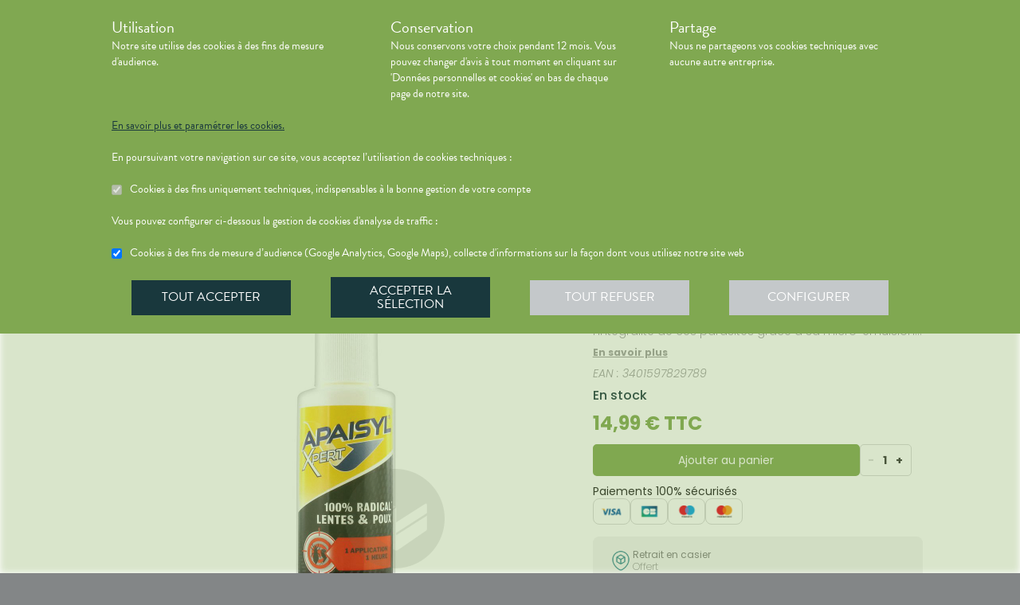

--- FILE ---
content_type: text/html; charset=utf-8
request_url: https://pharmacie-wambrechies.fr/produits/parapharmacie-visage-corps-cheveux-cheveux-anti-poux-apaisyl-lotion-traitante-poux-lentes-100ml/urn:external:vidal:419783
body_size: 397909
content:
<!DOCTYPE html><html lang="fr" class="action with-2018-header with-cnc"><head><style type="text/css">:root {
  --valwin-flow-action-color: #80a851;
  --valwin-flow-info-color: #19383d;
  --valwin-flow-background-color: #fafafa;
}</style><meta charset="utf-8"><title>Lotion traitante poux lentes 100ml</title><meta name="description" content="Éradiquez efficacement les poux et les lentes grâce à la lotion Apaisyl Xpert, qui garantit l’élimination de l’intégralité de ces parasites grâce à sa micro-émulsion brevetée. Une seule heure de traitement est suffisante pour que le produit fasse pleinement effet, et son utilisation est facilitée par le fait qu’il ne nécessite qu’un simple rinçage pour être complètement enlevé. Testée sous contrôle dermatologique, ophtalmique et pédiatrique, cette lotion peut être utilisée par toute la famille dès l’âge de 2 ans. Elle est source d’une action mécanique qui obstrue les orifices des parasites pour les éliminer rapidement. Comme elle est formulée sans insecticide chimique, les poux et les lentes ne peuvent pas développer de résistance au produit, et voient leurs chances de survie réduites à néant. Après le traitement, les cheveux restent simples à démêler, ne sont pas collants et faciles à coiffer. Le peigne fourni avec la lotion permet de retirer les parasites une fois le traitement terminé. Afin d’éviter les risques de récidive, il est possible de renouveler le traitement en prévention entre 7 à 10 jours plus tard."><meta name="title" content="Lotion traitante poux lentes 100ml"><meta name="viewport" content="width=device-width, initial-scale=1"><meta name="robots" content="index, follow"><meta name="revisit-after" content="2 day"><meta name="author" lang="fr" content="Valwin"><meta name="google-site-verification" content="NCwoc0r3akmtBIx11Q5nQetVHa2url-Wr06lYk2KOVI"><meta http-equiv="X-UA-Compatible" content="IE=edge"><meta property="og:type" content="website"><meta property="og:url" content="https://pharmacie-wambrechies.fr/produits/parapharmacie-visage-corps-cheveux-cheveux-anti-poux-apaisyl-lotion-traitante-poux-lentes-100ml/urn:external:vidal:419783"><meta property="og:image" content="https://d20fhuz7ayclct.cloudfront.net/catalog/full/2172c6e7-08a3-4021-904c-62bd4463830b"><meta property="og:image:secure_url" content="https://d20fhuz7ayclct.cloudfront.net/catalog/full/2172c6e7-08a3-4021-904c-62bd4463830b"><meta property="og:title" name="og:title" content="Lotion traitante poux lentes 100ml"><meta property="og:sitename" name="og:sitename" content="Pharmacie Cambier - Lauzanne"><meta property="og:site_name" content="Pharmacie Cambier - Lauzanne"><link rel="search" type="application/opensearchdescription+xml" title="Pharmacie Cambier - Lauzanne" href="https://pharmacie-wambrechies.fr"><meta property="og:description" name="og:description" content="Éradiquez efficacement les poux et les lentes grâce à la lotion Apaisyl Xpert, qui garantit l’élimination de l’intégralité de ces parasites grâce à sa micro-émulsion brevetée. Une seule heure de traitement est suffisante pour que le produit fasse pleinement effet, et son utilisation est facilitée par le fait qu’il ne nécessite qu’un simple rinçage pour être complètement enlevé. Testée sous contrôle dermatologique, ophtalmique et pédiatrique, cette lotion peut être utilisée par toute la famille dès l’âge de 2 ans. Elle est source d’une action mécanique qui obstrue les orifices des parasites pour les éliminer rapidement. Comme elle est formulée sans insecticide chimique, les poux et les lentes ne peuvent pas développer de résistance au produit, et voient leurs chances de survie réduites à néant. Après le traitement, les cheveux restent simples à démêler, ne sont pas collants et faciles à coiffer. Le peigne fourni avec la lotion permet de retirer les parasites une fois le traitement terminé. Afin d’éviter les risques de récidive, il est possible de renouveler le traitement en prévention entre 7 à 10 jours plus tard."><link rel="canonical" href="https://pharmacie-wambrechies.fr/produits/parapharmacie-visage-corps-cheveux-cheveux-anti-poux-apaisyl-lotion-traitante-poux-lentes-100ml/urn:external:vidal:419783"><script src="https://use.typekit.net/cid1xud.js"></script><script>try{
  Typekit.load({ 'async': true, 'active': function (){
    var crslArr = document.getElementsByClassName("crsl");
    var insurance = function(){};
    if(typeof crslArr !== undefined && crslArr.length > 0){
      var crsl = crslArr[crslArr.length - 1];
      var h = crsl.clientHeight;
      insurance = function(){
        if(typeof insurance.count === 'undefined'){
          insurance.count = 0;
        }
        var current = document.getElementsByClassName("crsl")[crslArr.length - 1];
        var ch = current.clientHeight;
        if(insurance.count == 5 || ch != h){
          return;
        } else {
          insurance.count++;
          reinitAndApplyToDocument();
          setTimeout(insurance, 150);
        }
      };
      window.insurance = insurance
    }
    if(typeof initHeaderBehaviours !== 'undefined') {
      initHeaderBehaviours();
    }
    if(typeof DefaultCarousel !== 'undefined') {
      DefaultCarousel();
    }
    insurance();
  }});
}catch(e){}</script><link rel="stylesheet" href="https://d20fhuz7ayclct.cloudfront.net/valwin-pharma/88822bd/stylesheets/pharmacy/valwin-dev-cnc/screen.css"><link rel="stylesheet" href="https://d20fhuz7ayclct.cloudfront.net/valwin-pharma/88822bd/stylesheets/print.css" media="print"><link rel="stylesheet" href="https://maxcdn.bootstrapcdn.com/font-awesome/4.5.0/css/font-awesome.min.css"><script src="https://d20fhuz7ayclct.cloudfront.net/valwin-pharma/88822bd/javascripts/vendor.js"></script><script>window.initialI18nStore = {"fr":{"translation":{"advices title":"Nos conseils santé","advices title apotheo":"Vous conseiller est le cœur de notre métier","advices videos title":"Vidéos de dispositifs médicaux","advices videos type":"Type d’appareil","advices videos technology":"Technologie","advices videos example":"Marque","advices videos brand":"Gamme","advices videos lining":"Exemple d’appareil","CGU long":"Conditions Générales d’Utilisation","CGU short":"CGU","cgu title":"Conditions générales d’utilisation","cgu intro paragraphe-1":"Les présentes conditions générales régissent de façon exclusive les relations contractuelles entre&nbsp;:","cgu intro paragraphe-2":"La pharmacie {{name}}, inscrite au Tableau de l’Ordre des Pharmaciens sous le numéro {{rpps}}, exploitant le <strong class='allCaps'>site</strong> dont le siège social est situé au {{address}}.","cgu intro paragraphe-2 override-name":"La {{name}}, inscrite au Tableau de l’Ordre des Pharmaciens sous le numéro {{rpps}}, exploitant le <strong class='allCaps'>site</strong> dont le siège social est situé au {{address}}.","cgu intro paragraphe-3":"et","cgu intro paragraphe-4":"Le <strong class='allCaps'>patient</strong>, toute personne âgée de plus de 18&nbsp;ans consultant le <strong class='allCaps'>site</strong> ou souhaitant effectuer l’achat de l’un des produits proposés sur ce <strong class='allCaps'>site</strong>.","cgu intro paragraphe-5":"Dans la suite de ce document la pharmacie {{name}} sera référencée sous le nom la <strong class='allCaps'>pharmacie</strong> et le <strong class='allCaps'>site</strong> associé {{site}} sous l’appellation le <strong class='allCaps'>site</strong>.","cgu intro paragraphe-5 override-name":"Dans la suite de ce document la {{name}} sera référencée sous le nom la <strong class='allCaps'>pharmacie</strong> et le <strong class='allCaps'>site</strong> associé {{site}} sous l’appellation le <strong class='allCaps'>site</strong>.","cgu intro paragraphe-6":"Ces conditions s’appliquent à l’exclusion de toutes autres conditions, notamment celles qui sont en vigueur pour les ventes en magasin. En naviguant sur le <strong class='allCaps'>site</strong>, le <strong class='allCaps'>patient</strong> accepte d’être lié par les présentes conditions qui s’appliquent à tout conseil entre le <strong class='allCaps'>patient</strong> et la <strong class='allCaps'>pharmacie</strong>, ainsi qu’à toute opération nécessaire à leur exécution.","cgu intro paragraphe-7":"Les présentes conditions sont accessibles à tous sur le <strong class='allCaps'>site</strong> dans la partie «&nbsp;Conditions Générales d’Utilisation&nbsp;». La <strong class='allCaps'>pharmacie</strong> se réserve le droit de modifier à tout moment les présentes conditions générales sous réserve de faire apparaître ces modifications sur le <strong class='allCaps'>site</strong>.","cgu article-1 title":"Article 1 – Mentions Légales","cgu article-1 paragraphe-1":"Le <strong class='allCaps'>site</strong> est mis à disposition par la pharmacie {{name}}, {{companyType}}.","cgu article-1 paragraphe-1 override-name":"Le <strong class='allCaps'>site</strong> est mis à disposition par la {{name}}, {{companyType}}.","cgu article-1 paragraphe-2":"Le siège social est situé au {{address}}.","cgu article-1 paragraphe-3":"La société est immatriculée au Registre du Commerce et des Sociétés sous le numéro <abbr title='registre du commerce et des sociétés'>RCS</abbr> {{rcsCity}} {{rcsNumber}}.","cgu article-1 paragraphe-4":"L'adresse e-mail de la pharmacie est: {{pharmacyMail}}","cgu article-1 paragraphe-5":"La boîte de réception de cette adresse e-mail ne contiendra aucune Données de santé du <strong class='allCaps'>patient</strong>, celles-ci étant collectées par le biais de l'outil de messagerie textuelle en ligne sécurisée directement sur le <strong class='allCaps'>site</strong>","cgu article-2 title":"Article 2 – Configuration requise","cgu article-2 paragraphe-1":"Pour pouvoir accéder au <strong class='allCaps'>site</strong>, le <strong class='allCaps'>patient</strong> doit&nbsp;:","cgu article-2 list-1 line-1":"disposer d’un accès Internet (coût d’accès supporté par le <strong class='allCaps'>patient</strong>)&nbsp;;","cgu article-2 list-1 line-2":"disposer d’un navigateur web. Il est conseillé d’utiliser les versions de navigateur suivantes :","cgu article-2 list-2 line-1":"Firefox dernière version","cgu article-2 list-2 line-2":"Chrome dernière version","cgu article-2 list-2 line-3":"Internet Explorer version&nbsp;11.0 et plus","cgu article-2 list-2 line-4":"Safari version&nbsp;10.1 et plus","cgu article-2 list-1 line-3":"activer l’exécution de JavaScript et l’enregistrement des cookies&nbsp;: la désactivation de ces fonctions peut empêcher le bon fonctionnement de certaines fonctionnalités du <strong class='allCaps'>site</strong>.","cgu article-2 paragraphe-2":"Ces configurations techniques minimales sont susceptibles d’évoluer sans préavis. Le <strong class='allCaps'>patient</strong> est seul responsable de la compatibilité entre son équipement et le <strong class='allCaps'>site</strong>.","cgu article-3 title":"Article 3 – Création de compte et Dossier Patient","cgu article-3 paragraphe-1":"Pour prendre rendez-vous sur le <strong class='allCaps'>site</strong> ou obtenir un conseil, le <strong class='allCaps'>patient</strong> doit, au préalable, procéder à la création d’un dossier patient. Celui-ci doit être créé exclusivement sur le <strong class='allCaps'>site</strong>&nbsp;:","cgu article-3 paragraphe-2":"Pour créer son compte, le <strong class='allCaps'>patient</strong> doit renseigner, d’une part, son adresse électronique et un mot de passe, qui doit être confirmé dans les 60&nbsp;minutes suivant la création du compte. Ces éléments sont confidentiels. Le <strong class='allCaps'>patient</strong> sera seul responsable des conséquences de l’utilisation de son compte, et ce jusqu’à la désactivation de celui-ci.","cgu article-3 paragraphe-3":"D’autre part, des renseignements seront demandés au <strong class='allCaps'>patient</strong> pour poursuivre son inscription et compléter un dossier <strong class='allCaps'>patient</strong>&nbsp;: civilité, prénom, nom, date de naissance, adresse électronique, sexe, poids, traitements en cours, allergies, antécédents, état de grossesse, état d’allaitement. Le <strong class='allCaps'>patient</strong> s’engage à fournir des informations véritables et sincères, d’actualiser ses informations à chaque nouvel échange avec la <strong class='allCaps'>pharmacie</strong> et si besoin est à informer la <strong class='allCaps'>pharmacie</strong> de tout changement les concernant.","cgu article-3 paragraphe-4":"Ces informations sont nécessaires à la gestion de la relation entre la <strong class='allCaps'>pharmacie</strong> et le <strong class='allCaps'>patient</strong> ainsi qu’à la sécurisation de la dispensation des médicaments et produits parapharmaceutiques. En conséquence, le défaut de fourniture des informations sollicitées équivaut à renoncer à la création d’un compte et à l’impossibilité de prendre rendez-vous ou obtenir des conseils.","cgu article-3 paragraphe-5":"La <strong class='allCaps'>pharmacie</strong> ne saurait être tenue pour responsable d’éventuelles erreurs de saisie et des conséquences qui en découleraient.","cgu article-3 paragraphe-6":"Le <strong class='allCaps'>patient</strong> a la possibilité de suivre ses échanges avec la <strong class='allCaps'>pharmacie</strong> sur le <strong class='allCaps'>site</strong>, dans la rubrique «&nbsp;Ma Messagerie&nbsp;». Le Dossier Patient est consultable à tout moment sur le <strong class='allCaps'>site</strong> dans la rubrique «&nbsp;Mon Compte&nbsp;».","cgu article-3 paragraphe-7":"Le <strong class='allCaps'>patient</strong> a également la possibilité de suivre ses échanges avec la <strong class='allCaps'>pharmacie</strong> dans le «&nbsp;Dossier Patient&nbsp;» en cliquant sur «&nbsp;toutes mes conversations&nbsp;».","cgu article-3 paragraphe-8":"Selon l'arrêté du 28 novembre 2016 relatif aux règles techniques applicables aux sites internet de commerce électronique de médicaments prévues à l'article L. 5125-39 du Code de la santé publique, les données de santé sont conservées pendant un an puis archivées.","cgu article-3 paragraphe-9":"Le <strong class='allCaps'>patient</strong> peut désactiver son compte à tout instant en allant dans le menu «&nbsp;<span>Mon dossier</span><span class='sm md lg'> patient</span>&nbsp;» puis dans «&nbsp;Paramètres du compte&nbsp;», à la rubrique «&nbsp;Mon compte&nbsp;».","cgu article-3 paragraphe-9 shop":"Le <strong class='allCaps'>patient</strong> peut désactiver son compte à tout instant en allant dans le menu «&nbsp;<span class='sm md lg'>Mon </span><span>compte</span>&nbsp;» puis dans «&nbsp;Paramètres du compte&nbsp;», à la rubrique «&nbsp;Mon compte&nbsp;».","cgu article-3 paragraphe-10":"La désactivation du compte, à l’origine du <strong class='allCaps'>patient</strong> ou de la <strong class='allCaps'>pharmacie</strong> est confirmée par un courrier électronique, celui-ci est expédié à l’adresse communiquée par le <strong class='allCaps'>patient</strong> lors de la création de son compte.","cgu article-4 title":"Article 4 – Déclaration d’effets indésirables de médicaments","cgu article-4 paragraphe":"Le <strong class='allCaps'>patient</strong> peut déclarer des effets indésirables liés à un médicament <i>via</i> le <strong class='allCaps'>site</strong>, puis transférer la déclaration au Centre Régional de Pharmacovigilance dont il dépend.","cgu article-5 title":"Article 5 – Sécurisation et Hébergement","cgu article-5 paragraphe-1":"Le <strong class='allCaps'>site</strong> fait l’objet d’un système de sécurisation&nbsp;: Le <strong class='allCaps'>site</strong> fait l’objet d’un système de sécurisation : le procédé de chiffrement <abbr title='secures sockets layer'>SSL</abbr> a été adopté pour certifier et sécuriser tous les échanges qu’il y aurait entre la <strong class='allCaps'>pharmacie</strong> et le <strong class='allCaps'>patient</strong>.","cgu article-5 paragraphe-2":"Le <strong class='allCaps'>site</strong> est hébergé chez un hébergeur agréé de données de santé, nommé <span class='allCaps'>claranet</span> <abbr title='société par actions simplifiée'>SAS</abbr> 18&nbsp;rue du Faubourg du Temple 75011&nbsp;<span class='allCaps'>Paris</span>.","cgu article-6 title":"Article 6 – Service","cgu article-6 paragraphe-1":"Pour toute information ou question, la <strong class='allCaps'>pharmacie</strong> est à votre disposition&nbsp;:","cgu article-6 list line-1":"Par courrier électronique dans la messagerie interne du <strong class='allCaps'>site</strong>","cgu article-6 list line-2":"Par courrier postal à l’adresse suivante&nbsp;: {{address}}","cgu article-6 list line-3":"Par téléphone au {{tel}}","cgu article-6 paragraphe-2":"Pour toute information ou question relative au <strong class='allCaps'>site</strong> et son fonctionnement, vous pouvez contacter les services compétents par le formulaire de contact présent sur <a href='http://www.valwin.fr/' target='_blank'>www.valwin.fr</a>.","cgu article-7 title":"Article 7 – Responsabilité","cgu article-7 subtitle-1":"Contenu Scientifique <span class='allCaps'>vidal</span> concernant les fiches conseils santé","cgu article-7 paragraphe-1":"De façon générale <span class='allCaps'>vidal</span> attache une importance toute particulière à l’exactitude des informations qu’il délivre <i>via</i> ses <abbr title='interface de programmation'>API</abbr>.","cgu article-7 paragraphe-2":"Toutefois le <strong class='allCaps'>patient</strong> exploite les données fournies par <span class='allCaps'>vidal</span> sous sa seule responsabilité&nbsp;: ces informations ne sauraient être utilisées sans vérifications préalables par le lecteur et <span class='allCaps'>vidal</span> ne pourrait être tenu pour responsable des conséquences directes ou indirectes pouvant résulter de l’utilisation, la consultation et l’interprétation des informations fournies.","cgu article-7 paragraphe-3":"<span class='allCaps'>Vidal</span> s’engage à rectifier rapidement toute erreur ou inexactitude dont il aura eu connaissance ou qui lui aura été signalée par un utilisateur.","cgu article-8 title":"Article 8 – Liens hypertextes","cgu article-8 paragraphe":"Les liens hypertextes présents sur le <strong class='allCaps'>site</strong> peuvent orienter l’utilisateur sur des sites extérieurs dont le contenu ne peut en aucune manière engager la responsabilité du <strong class='allCaps'>site</strong>.","cgu article-9 title":"Article 9 – Propriété Intellectuelle","cgu article-9 paragraphe-1":"Tous les textes, commentaires, ouvrages, illustrations et images, bases de données, marques reproduits sur le <strong class='allCaps'>site</strong> ainsi que le <strong class='allCaps'>site</strong> lui-même, sont attribués à la <strong class='allCaps'>pharmacie</strong> au titre du droit d’auteur ainsi qu’au titre de la propriété intellectuelle et ce pour le monde entier. À ce titre et conformément aux dispositions du Code de la propriété intellectuelle, seule l’utilisation pour un usage privé est admise, sous réserve de dispositions différentes voire plus restrictives du Code de la propriété intellectuelle. Toute autre utilisation est constitutive de contrefaçon et sanctionnée au titre de la propriété intellectuelle sauf autorisation préalable de la <strong class='allCaps'>pharmacie</strong>.","cgu article-9 paragraphe-2":"Toute reproduction totale ou partielle du <strong class='allCaps'>site</strong> et des éléments qui le composent est strictement interdite.","cgu article-10 title":"Article 10 – Loi informatique et libertés","cgu article-10 paragraphe-1":"Conformément à la réglementation en vigueur, la <strong class='allCaps'>pharmacie</strong> a mis en place une politique de protection de vos données à caractère personnel. Nous vous invitons à la consulter directement sur notre site web ou à l'adresse suivante : <a href='/cookies'>{{site}}/cookies</a>. Pour toute question vous pouvez vous adresser à : {{pharmacyMail}}","cgu article-11 title":"Article 11 - Droit Applicable - Litiges","cgu article-11 paragraphe-1":"Le présent contrat est soumis à la loi française.","cgu article-11 paragraphe-2":"La langue du présent contrat est la langue française.","cgu article-11 paragraphe-3":"En cas de litige, les tribunaux français seront seuls compétents.","cgu article-12 title":"Article 12 - Médiation","cgu article-12 paragraphe-1":"En cas de litige relatif aux services proposés par la <strong class='allCaps'>pharmacie</strong>, le <strong class='allCaps'>patient</strong> a la faculté de recourir gratuitement à un médiateur de la consommation conformément aux dispositions de l’article L.612-1 du Code de la consommation et ce, préalablement à l’introduction de toute action devant les tribunaux compétents.","cgu article-12 paragraphe-2":"A ce titre, il est informé que la <strong class='allCaps'>pharmacie</strong> a adhéré aux services de médiation accessibles à l’adresse suivante&nbsp;: {{consumerMediator}}","cgu article-12 paragraphe-3":"Quel que soit le moyen de saisine utilisé, la demande doit impérativement contenir :","cgu article-12 paragraphe-4":"Les coordonnées postales, téléphoniques et électroniques du <strong class='allCaps'>patient</strong>,","cgu article-12 paragraphe-5":"Le nom et l’adresse de la <strong class='allCaps'>pharmacie</strong>,","cgu article-12 paragraphe-6":"Un exposé succinct des faits,","cgu article-12 paragraphe-7":"La preuve des démarches préalables entreprises auprès de la <strong class='allCaps'>pharmacie</strong>.","cgu article-12 paragraphe-8":"Le <strong class='allCaps'>patient</strong> a en outre la possibilité de déposer une plainte via l’Application de règlement en ligne des litiges (dites plateforme « RLL ») accessible au moyen du lien ci-dessous:","cgu article-12 paragraphe-9":"https://webgate.ec.europa.eu/odr/main/?event=main.home.show&Ing=FR","cgu article-12 paragraphe-10":"En cas d’échec dans la désignation du médiateur ou de la médiation elle-même, la partie la plus diligente peut saisir le Tribunal compétent selon les modalités de l’article ci-dessus.","CGV long":"Conditions Générales d'Utilisation pour la Vente en Ligne","CGV short":"CGUVL","modal drugs confirmation":"Confirmation d’ajout au panier","modal drugs label":"En cochant cette case je certifie avoir bien pris connaissance de la notice complète du médicament en ayant porté une attention particulière aux contre indications et précautions d’usage de ce dernier.","modal drugs conditions":"Veuillez accepter les conditions d’ajout au panier s’il vous plait","modal drugs print":"Imprimer","modal drugs question":"En cas de questions, contactez votre pharmacien :","modal drugs phone":"Par téléphone au :","modal drugs message":"Ou par la messagerie en","modal drugs click":"cliquant ici","modal drugs cancel":"Annuler","modal drugs basket":"Ajouter au panier","cookies intro title":"Données personnelles et cookies","cookies intro text":"Notre pharmacie respecte vos préoccupations concernant la protection de votre vie privée et de vos données personnelles. Cette charte a pour objectif de vous informer de la manière dont nous traitons vos données personnelles lorsque vous utilisez notre site internet, sa version optimisée pour mobile ainsi que l’application mobile Valwin. Elle vous permet de connaître l’origine et l’usage des informations de navigation collectées à l’aide de Cookies, ainsi que d’exercer vos options et les droits dont vous disposez pour contrôler vos informations personnelles et protéger votre vie privée.","cookies what title":"Qu’est ce qu’une donnée personnelle&nbsp;?","cookies what text-1":"Une donnée personnelle correspond à toute information relative à une personne physique identifiée ou qui peut être identifiée, directement ou indirectement, par référence à un numéro d’identification ou à un ou plusieurs éléments qui lui sont propre (tels que son nom, son prénom, sa date de naissance, son numéro client ou de commande, données de localisation etc.).","cookies who title":"Qui est le responsable de traitement des données&nbsp;?","cookies who text-1":"VALWIN, société par actions simplifiée, immatriculée au Registre du Commerce et des Sociétés au numéro 79145065300047, et dont le siège social est 86, quai de la Fosse - 44100 Nantes, est le responsable de traitement des données personnelles collectées sur ce site, au sens de la réglementation applicable du Règlement Général sur la Protection des Données (“RGPD”).","cookies our title":"Quelles données personnelles pouvons-nous être amenés à collecter&nbsp;?","cookies our text":"Nous collectons des informations vous concernant lorsque vous utilisez notre site ou interagissez avec nous. Outre les informations que vous déclarez (ex : création de compte, création d’un dossier patient), des informations sont automatiquement collectées comme :","cookies our list line-1":"Des informations socio-démographiques (ex : votre âge, votre profession, votre sexe, etc.) mentionnées lorsque vous créez un compte ;","cookies our list line-2":"Des informations relatives à l’utilisation du site, notamment votre navigation (ex : pages visitées, liens cliqués, appareillement, localisation de votre adresse IP, le lien qui vous a permis d’accéder à notre site, etc.) ;","cookies our list line-3":"Des informations relatives à vos achats (en ligne ou en officine) (ex : articles choisis, adresse de livraison et de facturation, montants de produits, mode de paiements, etc.) Ces informations peuvent être collectées par l’intermédiaire de cookies lors de votre navigation sur notre site.","cookies why title":"Pourquoi collectons-nous vos données personnelles&nbsp;?","cookies why text-1":"Ces informations nous permettent de mieux vous connaître et d’améliorer votre expérience utilisateur sur notre site, dans le respect de vos choix. L’utilisation de Cookies nous permet d’améliorer nos services et nos offres. Des contrôles sont par ailleurs effectués afin d’assurer la sécurité du site.","cookies law title":"Quels sont les fondements juridiques qui légitiment le traitement de vos données ?","cookies law text-1":"Nous collectons uniquement des données à caractère personnel lorsque nous disposons d’un fondement légal pour le faire. Les collectes de données personnelles décrites ci-dessus sont effectuées car elles sont :","cookies law list line-1":"<i>Nécessaires au fonctionnement du site et pour vous fournir nos services.</i> Elles nous permettent de gérer votre identification, de contribuer à la sécurité de nos services, d’accéder à votre compte et de gérer votre profil patient et vos commandes.","cookies law list line-2":"<i>Nécessaires dans le cadre de notre intérêt légitime.</i> Elles servent à des fins de gestion marketing pour améliorer votre navigation sur le site. Elles nous permettent de retenir vos choix et préférences de façon à vous éviter des saisies et actions répétitives, mais aussi à réaliser des études statistiques.","cookies time title":"Combien de temps conservons-nous vos données&nbsp;?","cookies time text-1":"Vos données personnelles sont conservées pendant toute la durée de votre relation avec nous, augmentée d’une durée de trois ans à l’issue de la fin de nos relations (il s’agit du “droit à l’oubli”), puis ces données sont anonymisées et font l’objet d’un archivage à des fins d’études statistiques.","cookies rights title":"Quels sont vos droits et comment les exercer&nbsp;?","cookies rights text-1":"Conformément à la règlementation en vigueur, notamment à la RGPD, vous disposez d’un droit à l’oubli, d’accès, de modification, de rectification, d’effacement, de portabilité des données, d’opposition, de réclamation et de suppression des données vous concernant. Vous disposez également du droit de formuler des directives spécifiques ou générales concernant la conservation, l’effacement et la communication de vos données post-mortem. Pour plus d’informations à ce sujet, vous pouvez cliquer sur le lien suivant :<br/>","cookies rights link-1":"https://www.cnil.fr/fr/comprendre-vos-droits","cookies rights text-2":"<br/>Ces droits peuvent être exercés directement auprès de Valwin par courrier simple à l’adresse suivante : 86, quai de la Fosse - 44100 Nantes, ou par mail à support@valwin.fr en indiquant votre nom et prénom.","cookies info title-1":"Information sur la gestion des cookies","cookies info text-1":"Notre pharmacie est susceptible de mettre en place des cookies sur ce site. Il s’agit d’un procédé automatique de traçage qui enregistre des informations relatives à la navigation sur le site, et stocke des informations saisies lors des visites sur le site afin de faciliter la procédure d’inscription et l’utilisation du site.","cookies info title-2":"<i>Qu’est ce qu’un cookie&nbsp;?</i>","cookies info text-2":"Un cookie est un fichier texte placé de manière unique sur le disque dur par le serveur du site. Les cookies ne peuvent pas exécuter de programmes ou introduire de virus sur vos appareils informatiques (ordinateur, téléphone, tablette…). Les cookies sont attribués de façon unique et peuvent seulement être lus par le serveur web du domaine qui a émis le cookie. Les utilisateurs du site ont la possibilité d’accepter ou de refuser les cookies en le précisant à partir des paramètres du navigateur web qu’ils utilisent.","cookies info title-3":"<i>Quels sont les cookies utilisés sur le site&nbsp;?</i>","cookies info text-3":"Il existe plusieurs catégories de cookies :","cookies info list-1 line-1":"Les cookies « Indispensables » Ces cookies sont nécessaires au fonctionnement du site et des services proposés. Ils ont pour finalité de permettre ou faciliter votre navigation sur notre site (gestion de votre identification, sécurité des services, gestion de votre profil patient, ou encore de vos commandes, etc.). Leur suppression peut entrainer des difficultés de navigation sur notre site ainsi que l’impossibilité de passer commande.","cookies info list-1 line-2":"Les cookies « Analytiques » : Ces cookies (ex : Google Analytics) nous permettent de mesurer et d’analyser l’audience de notre site, ainsi que votre activité sur le site, afin de détecter les problèmes de navigation et d’améliorer votre expérience sur notre site. Google traite les informations transférées et les autres données relatives à Google Ads de manière anonyme.","cookies info title-4":"<i>Paramétrage de votre navigateur</i>","cookies info text-4":"Votre navigateur peut vous permettre de désactiver tout ou une partie des Cookies, soit systématiquement soit selon l’émetteur. Vous pouvez également configurer votre logiciel de navigation de manière à ce que l’acceptation ou le refus des cookies vous soient proposés (au cas par cas ou en totalité). Nous vous rappelons toutefois que la désactivation de tous les Cookies sera susceptible de modifier votre navigation sur internet et de vous empêcher d’utiliser notre site dans des conditions normales, à l’exception des fonctions basiques.","cookies info text-5":"Vous trouverez ci-dessous les liens vers l’aide nécessaire pour accéder au menu navigateur prévu à cet effet :","cookies info list-2 line-1":"Chrome : ","cookies info link-chrome":"https://support.google.com/chrome/answer/95647?hl=fr","cookies info list-2 line-2":"Firefox : ","cookies info link-firefox":"https://support.mozilla.org/fr/kb/activer-desactiver-cookies","cookies info list-2 line-3":"Internet Explorer : ","cookies info link-ie":"https://support.microsoft.com/fr-fr/help/17442/windows-internet-explorer-delete-manage-cookies#ie=ie-11","cookies info list-2 line-4":"Safari : ","cookies info link-safari":"https://support.apple.com/fr-fr/guide/safari/sfri11471/mac","cookies info text-6":"Pour de plus d’informations concernant les outils de maîtrise des cookies, vous pouvez consulter le site internet de la CNIL : ","cookies info link-6":"https://www.cnil.fr/fr/cookies-les-outils-pour-les-maitriser","cookies configure title":"Configurer ses préférences","cookies gaCookies title":"Cookies à des fins de mesure d’audience (Google Analytics)","cookies gaCookies description":"Collecte d'informations sur la façon dont vous utilisez notre site web.","cookies gtmCookies title":"Cookies à des fins marketing (Amplitude, Mixpanel)","cookies gtmCookies description":"Collecte de vos données personnelles pendant votre session de navigation à des fins marketing","drugs title":"Nos conseils santé","footer logos valwin-creation":"Une création Valwin","footer logos pharma member group":"Pour pharmacie membre<br/>du groupement","homepage advices disease link-text":"Consulter nos fiches conseils","homepage advices disease text":"<p>Vous cherchez des informations, comme les symptômes, le traitement ou la prévention pour <strong>mieux comprendre votre maladie</strong>&nbsp;?</p><p>Nos fiches conseils sont <strong>validées par des professionels de santé</strong>.</p>","homepage advices disease title":"Comprenez vos maladies","homepage advices drugs link-text":"Consulter les notices","homepage advices drugs text":"<p>Vous cherchez une <strong>information sur vos médicaments</strong>, comme la <strong>posologie</strong>, les <strong>effets indésirables</strong> ou les <strong>contre-indications</strong>&nbsp;?</p>","homepage advices drugs title":"Notice des médicaments","homepage advices latest-news link-text":"Lire l’article","homepage advices latest-news subtitle":"La grippe est de retour","homepage advices latest-news text":"La grippe (ou influenza) est une maladie causée par un virus qui s’attaque au système respiratoire. Elle se répercute sur tout l’organisme. Elle dure normalement de 3&nbsp;à 7&nbsp;jours et peut empêcher une personne de mener ses activités quotidiennes. Elle dure normalement de 3&nbsp;à 7&nbsp;jours et peut empêcher une personne de mener ses activités quotidiennes.","homepage advices latest-news title":"Information prévention","homepage advices anchor":"advices","homepage happenings anchor":"nos-evenements","homepage intro find-us":"Nous trouver","homepage intro onduty":"Consulter lepharmacien.fr","homepage intro schedule title":"Nos horaires","homepage intro specialities title":"<span>Nos </span>spécialités","homepage intro title":"Gérez votre santé en ligne avec votre pharmacien","homepage intro title pharmacy":"Gérez votre santé en ligne avec la <2>{{name}}</2>","homepage intro title welcome":"Bienvenue à la <2>{{name}}</2>","homepage intro pharmacy title":"En savoir plus<br/> sur notre pharmacie","homepage intro useful-informations":"Infos<br/>Utiles","homepage intro specialities":"Nos<br/>spécialités","homepage intro on-duty":"Pharmacies de garde","homepage intro on-duty ended":"Garde terminée","homepage linings anchor":"linings","homepage services anchor":"services","homepage specialities anchor":"specialities","homepage team anchor":"team","homepage tips anchor":"tips","homepage tools meetings title":"Prenez un rendez-vous","homepage tools meetings text":"Vous souhaitez un accompagnement personnalisé pour le suivi de vos maladies&nbsp;?","homepage tools prescriptions title":"Réservez vos médicaments","homepage tools prescriptions text":"Gagnez du temps en envoyant votre ordonnance ou en pré-commandant vos médicaments&nbsp;!","homepage tools questions title":"Posez vos<br class='tools-section--title-spacer'/> questions","homepage tools questions text":"Vous avez des questions sur vos médicaments ou votre maladie&nbsp;?","homepage tools questions para text":"Vous avez des questions sur vos produits de parapharmacie ou votre maladie&nbsp;?","homepage tools takeaway title":"Commandez vos produits","homepage tools takeaway text":"Commandez vos médicaments et produits de parapharmacie en ligne.","homepage tools takeaway para text":"Commandez vos produits de parapharmacie en ligne.","homepage tools advices title":"Consulter nos conseils santé","homepage tools advices text":"Consultez tous nos articles et toutes nos vidéos santé","homepage tools cos meetings title":"Prendre un rendez-vous","homepage tools cos meetings text":"Vous souhaitez un accompagnement personnalisé pour le suivi de vos maladies&nbsp;?","homepage tools cos prescriptions title":"Réserver vos médicaments","homepage tools cos prescriptions text":"Gagnez du temps en envoyant votre ordonnance ou en pré-commandant vos médicaments à l’avance&nbsp;!","homepage tools cos questions title":"Poser vos<br class='tools-section--title-spacer'/> questions","homepage tools cos questions text":"Vous avez des questions sur vos médicaments ou votre maladie&nbsp;?","homepage tools cos questions para text":"Vous avez des questions sur vos produits de parapharmacie ou votre maladie&nbsp;?","homepage tools cos takeaway title":"Commander vos produits","homepage tools cos takeaway text":"Commandez vos médicaments et produits de parapharmacie en ligne.","homepage tools cos takeaway para text":"Commandez vos produits de parapharmacie en ligne.","homepage tools cos advices title":"Consulter nos conseils santé","homepage tools cos advices text":"Consultez tous nos articles et toutes nos vidéos santé","homepage tools elsie meetings title":"Prise de rendez-vous","homepage tools elsie meetings text":"Vous souhaitez un accompagnement personnalisé pour le suivi de vos maladies&nbsp;?","homepage tools elsie prescriptions title":"Scan d'ordonnance","homepage tools elsie prescriptions text":"Gagnez du temps en envoyant votre ordonnance ou en pré-commandant vos médicaments à l’avance.","homepage tools elsie questions title":"Messagerie","homepage tools elsie questions text":"Vous avez des questions sur vos médicaments ou votre maladie&nbsp;?","homepage tools elsie questions para text":"Vous avez des questions sur vos produits de parapharmacie ou votre maladie&nbsp;?","homepage tools elsie takeaway title":"Click and collect","homepage tools elsie takeaway text":"Commandez vos médicaments et produits de parapharmacie en ligne.","homepage tools elsie takeaway para text":"Commandez vos produits de parapharmacie en ligne.","homepage tools elsie advices title":"Conseils santé","homepage tools elsie advices text":"Consultez tous nos articles et toutes nos vidéos santé","homepage tools title apotheo":"Bar à services","homepage tools button":"Découvrir","homepage tools anchor":"tools","homepage siteIntro title":"Horaires, spécialités, …","homepage siteIntro anchor":"site-intro","legal mentions text":"Mentions légales","legal-notice title":"Mentions légales","legal-notice name":"Raison sociale&nbsp;:&nbsp;","legal-notice pharmacist":"Noms et prénoms des pharmaciens&nbsp;:&nbsp;","legal-notice rpps":"Numéro <abbr title='Répertoire partagé des professionnels de santé'>RPPS</abbr>&nbsp;:&nbsp;","legal-notice address":"Adresse postale&nbsp;:&nbsp;","legal-notice cnil":"Numéro de Déclaration <abbr title='Commission nationale de l’informatique et des libertés '>CNIL</abbr>&nbsp;:&nbsp;","legal-notice licenceNumber":"Licence&nbsp;:&nbsp;","legal-notice pharmacyMail":"Adresse e-mail&nbsp;:&nbsp;","legal-notice tel":"Téléphone&nbsp;:&nbsp;","legal-notice fax":"Fax&nbsp;:&nbsp;","legal-notice publication":"Responsable de publication&nbsp;:&nbsp;","legal-notice creator":"Créateur&nbsp;:&nbsp;","legal-notice valwin":"<span class='allCaps'>Valwin</span>","legal-notice webmaster":"Webmestre&nbsp;:&nbsp;","legal-notice hosting":"Hébergeur&nbsp;:&nbsp;","legal-notice hosting answer":"<span class='allCaps'>claranet</span>, 18, rue du Faubourg du Temple, 75011&nbsp;<span class='allCaps'>Paris</span>","legal-notice ars":"Nom et adresse de l’<abbr title='Agence régionale de santé'>ARS</abbr> territorialement compétente&nbsp;:&nbsp;","legal-notice ape":"Code <abbr title='Activité Principale Exercée'>APE</abbr>&nbsp;:&nbsp;","legal-notice ape answer":"4773z","legal-notice rcsNumber":"Numéro <abbr title='Registre du Commerce et des Sociétés'>RCS</abbr>&nbsp;:&nbsp;","legal-notice vatNumber":"Numéro individuel d'identification (<abbr title='Taxe sur la Valeur Ajoutée'>TVA</abbr>)&nbsp;:&nbsp;","legal-notice shareCapital":"Capital social&nbsp;:&nbsp;","legal-notice tvaNumber":"Numéro TVA intracommunautaire&nbsp;:&nbsp;","legal-notice socialCapital":"Capital social&nbsp;:&nbsp;","legal-notice siret":"Siret&nbsp;:","logout text":"Déconnexion","meetings title":"Mes rendez-vous en pharmacie","meetings medication-review title":"Bilan partagé de médication","meetings medication-review why title":"Le BPM, qu'est ce que c'est&nbsp;?","meetings medication-review why text-1":"Le bilan partagé de médication se définit d’après la HAS « comme une analyse critique structurée des médicaments du patient dans l’objectif d’établir un consensus avec le patient concernant son traitement ». Le bilan partagé de médication s’appuie sur un entretien structuré avec le patient ayant pour objectif de réduire le risque d’iatrogénie, d'améliorer l'adhésion du patient et de réduire le gaspillage de médicaments. Ses objectifs sont donc en lien direct avec la pertinence, l’efficience et la qualité de la prise en charge médicamenteuse du patient.","meetings medication-review who title":"Quels sont les patients concernés&nbsp;?","meetings medication-review who text-1":"Les patients éligibles à un BPM sont :\n\nAgé de 65 ans à 74 ans en affection de longue durée.\n\nAgé de 75 ans et plus.\n\nA un traitement d'au moins 5 molécules ou principes actifs prescrits pour une durée consécutive, supérieure ou égales à 6 mois.","meetings medication-review button title":"L’outil à votre disposition&nbsp;:","meetings medication-review button link":"https://d20fhuz7ayclct.cloudfront.net/static/Bilan-Partage-Medication.zip","meetings medication-review button text":"Bilan de médication","meetings pharmaceutical-meetings title":"Les rendez-vous pharmaceutiques","meetings pharmaceutical-meetings text":"Votre pharmacien peut vous proposer des <strong>animations pharmaceutiques</strong> pour vous accompagner dans différentes démarches&nbsp;: sevrage tabagique, conseils nutritionnels, conseils dermocosmétiques&nbsp;…","meetings pharmaceutical-meetings link text":"Prendre <abbr title='Rendez-vous'>RDV</abbr>","news page title":"Nos actualités santé","partners vidal abbr":"vidal","partners vidal link":"http://www.vidal.fr/","partners vidal name":"Vidal","partners ministry abbr":"ministry","partners ministry link":"https://solidarites-sante.gouv.fr/","partners ministry name":"Ministère de la santé","partners ansm abbr":"ansm","partners ansm link":"https://ansm.sante.fr/","partners ansm name":"<abbr title='Agence Nationale de Sécurité du Médicament et des produits de santé'>ANSM</abbr>","partners anses link":"https://www.anses.fr/fr","partners anses name":"<abbr title='Agence Nationale de Sécurité Sanitaire de l’Alimentation, de l’Environnement et du Travail'>ANSES</abbr>","partners cnop abbr":"cnop","partners cnop link":"http://www.ordre.pharmacien.fr","partners cnop name":"Ordre national des pharmaciens","partners ars-AUVERGNE_RHONE_ALPES abbr":"ars-AUVERGNE_RHONE_ALPES","partners ars-AUVERGNE_RHONE_ALPES link":"https://www.auvergne-rhone-alpes.ars.sante.fr/","partners ars-AUVERGNE_RHONE_ALPES name":"ARS Auvergne-Rhône-Alpes","pharmacy intro title":"Notre Pharmacie","pharmacy services languages--en-gb":"Service multilingue","pharmacy services fidelity-card--my-card":"Carte de fidélité “Ma&nbsp;carte”","search side-effects title":"Déclaration d'effets indésirables","search side-effects text":"Depuis Juin 2011, les patients ou leur représentant (dans le cas d’un enfant, les parents par exemple), les associations agréées que pourrait solliciter le patient peuvent déclarer les effets indésirables que le patient ou son entourage suspecte d’être liés à l’utilisation d’un ou plusieurs médicaments.","search side-effects step-one--title":"Compléter le formulaire","search side-effects step-one--text":"Le formulaire de signalement-patient d’effets indésirables","search side-effects step-one--link-text":"Télécharger <br /> le formulaire","search side-effects step-two--title":"Transmettre le formulaire","search side-effects step-two--text":"Soit par courrier au centre régional de pharmacovigilance (<abbr>CRPV</abbr>) dont vous dépendez, soit par mail au centre régional de pharmacovigilance (<abbr>CRPV</abbr>) dont vous dépendez.","search side-effects step-two--link-text":"Voir la liste des centres <br /> de pharmacovigilance","pharmacy tips emergency link link":"#","pharmacy tips emergency link text":"cliquez ici pour plus d’<abbr title='informations'>infos</abbr>","pharmacy tips emergency text poison":"Centre anti-poison&nbsp;: <span class='num'><a href='tel:%s'>%s</a></span>","pharmacy tips emergency text sos":"<abbr title='secours'>SOS</abbr> %s&nbsp;: <span class='num'><a href='tel:%s'>%s</a></span>","pharmacy tips emergency title":"Les numéros d’urgence","pharmacy tips emergency useful firemen":"Pompiers&nbsp;: <a href='tel:18'>18</a>","pharmacy tips emergency useful police":"Police&nbsp;: <a href='tel:17'>17</a>","pharmacy tips emergency useful samu":"<abbr title='service d’aide médicale d’urgence'>SAMU</abbr>&nbsp;: <a href='tel:15'>15</a>","pharmacy tips emergency useful title":"Les numéros utiles","pharmacy tips general-links addictions":"Addictions","pharmacy tips general-links addictions link":"http://social-sante.gouv.fr/prevention-en-sante/addictions/","pharmacy tips general-links depression":"Dépression","pharmacy tips general-links depression link":"http://www.info-depression.fr/","pharmacy tips general-links flu":"Prévention des risques majeurs","pharmacy tips general-links flu link":"http://www.gouvernement.fr/risques-sanitaires","pharmacy tips general-links ministry-of-health":"Ministère de la santé","pharmacy tips general-links ministry-of-health link":"http://social-sante.gouv.fr/","pharmacy tips general-links text":"Quelques sites intéressants pour approfondir vos questions&nbsp;:","pharmacy tips general-links title":"Autres informations utiles","pharmacy tips general-links vaccination-center":"Centre de vaccination","pharmacy tips general-links vaccination-center link":"http://www.ars.iledefrance.sante.fr/Les-centres-de-vaccinations-en.172087.0.html","pharmacy tips general-links vaccines":"Vaccins","pharmacy tips general-links vaccines link":"http://www.pasteur.fr/fr","pharmacy tips healthcare-professionnals text":"Annuaire des professionnels de santé %s&nbsp;:","pharmacy tips healthcare-professionnals text link link":"#","pharmacy tips healthcare-professionnals text link text":"cliquez ici pour plus d’<abbr title='informations'>infos</abbr>","pharmacy tips healthcare-professionnals title":"Professionnels de santé","pharmacy tips on-duty text night":"La nuit%s, appelez %s de <br />%s au <br /><span class='num'><a href='tel:%s'>%s</a></span>","pharmacy tips on-duty text night with15":"La nuit, appelez %s au <br /><span class='num'><a href='tel:%s'>%s</a></span>","pharmacy tips on-duty text night with3237evenForNights":"La nuit, les dimanches et jours fériés&nbsp;:","pharmacy tips on-duty text sunday":"Les dimanches et jours fériés&nbsp;:","pharmacy tips on-duty text sunday withHours":"%s, les dimanches et jours fériés&nbsp;:","pharmacy tips on-duty text sunday link link":"#","pharmacy tips on-duty text sunday link text":"cliquez ici pour plus d’<abbr title='informations'>infos</abbr>","pharmacy tips on-duty text sunday link text with3237":"32&nbsp;37","pharmacy tips on-duty text sunday link text withOnDutyTable":"Consultez le tableau de garde","pharmacy tips on-duty title":"Pharmacies de garde","site map text":"Plan du site","advices apps title":"Les applications mobiles de santé","advices apps price":"Prix&nbsp;: ","advices apps os":"Systèmes d’exploitation&nbsp;: ","advices apps description":"Description&nbsp;: ","advices apps ios link":"Téléchargement Lien&nbsp;iOS","advices actus title":"L’actualité santé","advices actus subtitle-1":"Information santé","advices actus subtitle-2":"Information prévention","advices actus more":"Lire la suite","advices actus next":"Lire l’article","advices actus more link":"#","advices actus more text":"Voir toute l’actualité santé","advices healthCard title":"Comprenez vos maladies","advices healthCard title apotheo":"Découvrez nos fiches conseil","advices search title":"Médicaments","advices search placeholder":"Entrer le nom d’un médicament","mailbox title":"Vos questions","mailbox intro text-1":"Une question sur vos <strong>pathologies</strong>, votre <strong>traitement</strong>, un <strong>médicament</strong>, une <strong>ordonnance</strong>&nbsp;?","mailbox intro text-2":"Pour que vous puissiez <strong>communiquer facilement et à distance</strong> avec notre équipe, nous mettons à votre disposition un service de <strong>messagerie sécurisée.</strong>&nbsp;N’hésitez pas à nous contacter&nbsp;!","account parameters title":"Paramètres du compte","login reset":"Réinitialisation du mot de passe","social intro text-1":"Si vous avez des questions, sur une pathologie, un traitement, un produit, n'hésitez pas à vous inscrire sur notre site via le formulaire d'inscription pour pouvoir utiliser la messagerie sécurisée.","prescription method button":"Envoyez vos ordonnances","prescription upload success":"Ordonnance téléchargée avec succès","upload failure":"Impossible de télécharger le fichier","upload noFileProvided":"Aucun fichier fourni","image upload success":"Image téléchargée avec succès","homepage happening link more":"En savoir plus","homepage dutyFree link more":"Learn More","homepage prescription highlight title":"Gagnez du temps en utilisant nos services en ligne pour envoyer vos ordonnances à l'avance","homepage prescription highlight description":"Vous n’aurez plus qu’à récupérer vos médicaments à la pharmacie&nbsp;!","homepage prescription highlight description covid":"Le meilleur moyen d’aider les soignants, c’est de <b>#ResterChezVous</b>&nbsp;!","homepage prescription link more":"J'envoie mon ordonnance","homepage prescription link more covid":"J'envoie mon ordonnance","prescription history link":"#","prescription history button":"Historique des ordonnances préparées","prescription method modal button":"Envoyer","takeaway title":"Achat de produits et retrait en pharmacie","takeaway steps first":"Vous recherchez les produits/médicaments <br class='lg' />que vous souhaitez acheter","takeaway steps first small":"Recherche","takeaway steps second":"Vous payez <br class='md lg' />en ligne","takeaway steps second small":"Vous payez <br class='md lg' />en ligne","takeaway steps third":"Nous vous prévenons lorsque <br class='lg' />votre commande est prête","takeaway steps third small":"On confirme votre commande","takeaway steps fourth":"Vous n’avez plus qu’à récupérer <br class='lg' />votre commande à la pharmacie","takeaway steps fourth small":"Vous venez récupérer votre commande","homepage intro contact":"Nos coordonnées","advices intro text-1":"<strong>Pour vous aider à mieux comprendre</strong> vos <strong>maladies</strong>, vos <strong>médicaments</strong> et vos <strong>dispositifs médicaux</strong>, nous mettons à votre disposition&nbsp;:","advices intro text-2":"Nous vous proposons également des <strong>actualités de santé</strong> et des <strong>conseils en applications mobiles de santé</strong>.","advices intro text-3":"Pour toute question de santé n’hésitez pas à nous envoyer un <a href='%s' target='_blank'>message</a> ou à nous rendre visite %s.","advices intro text-4":"Les produits présents sur le site le sont à titre d'information et <strong>ne reflètent pas le stock de la pharmacie.<strong/>","advices intro text-pharmaccord":"N'hésitez pas à venir nous voir à la %s, %s","advices intro list-1":"Des <strong>fiches conseils</strong> sur vos maladies.","advices intro list-2":"Des <strong>fiches explicatives</strong> sur vos médicaments.","advices intro list-3":"Des <strong>vidéos</strong> pour vous expliquer comment utiliser vos dispositifs médicaux.","advices healthCard intro text-1":"Comprenez vos maladies grâce à <strong>nos fiches conseils</strong>&nbsp;: vous y trouverez des informations sur <strong>les causes, les symptômes, les conseils, les traitements,&nbsp;…</strong>","advices healthCard intro text-2":"Ce sont des conseils santé de qualité rédigés par des <strong>professionnels de santé</strong> pour vous.","advices search intro text-1":"Recherchez des <strong>informations sur vos médicaments</strong>&nbsp;: posologie, composition, indications, effets indésirables,&nbsp;…","advices search intro text-2":"Pour trouver les informations dont vous avez besoin, nous mettons à votre disposition les <strong>fiches produits, les notices et les <abbr title='Résumé des Caractéristiques Produits'>RCP</abbr></strong>.","advices search intro text-3":"Pour toute autre question sur vos médicaments, vous pouvez également vous déplacer dans notre officine, <strong>{{atCity}}</strong>.","menu takeaway popup product added":"Votre produit a bien <br />été ajouté au panier","menu takeaway popup times":"x","menu takeaway popup other":"autre","menu takeaway popup product":"produit","menu takeaway popup continue":"Continuer <br />mes achats","menu takeaway popup order":"Valider <br />mon panier","menu takeaway popunder product added":"menu takeaway popunder product added","menu takeaway popunder times":"x","pharmacy highlights buy":"Commander","pharmacy promotions snc title":"Nos promotions","pharmacy promotions snc title pharmaccord":"Nos promos","pharmacy promotions buy":"Commander","pharmacy promotions comment":"Ici, nous soignons aussi votre pouvoir d'achat","pop-in close":"Fermer","pharmacy tips medical-supplies title":"Matériel médical","partners ars-NOUVELLE_AQUITAINE abbr":"ars-NOUVELLE_AQUITAINE","partners ars-NOUVELLE_AQUITAINE link":"https://www.nouvelle-aquitaine.ars.sante.fr/","partners ars-NOUVELLE_AQUITAINE name":"ARS Nouvelle-Aquitaine","partners ars-HAUTS_DE_FRANCE abbr":"ars-HAUTS_DE_FRANCE","partners ars-HAUTS_DE_FRANCE link":"https://www.hauts-de-france.ars.sante.fr/","partners ars-HAUTS_DE_FRANCE name":"ARS Hauts-de-France","partners ars-ILE_DE_FRANCE abbr":"ars-ILE_DE_FRANCE","partners ars-ILE_DE_FRANCE link":"https://www.iledefrance.ars.sante.fr/","partners ars-ILE_DE_FRANCE name":"ARS Île-de-France","homepage tools leader-sante prescriptions title":"Réservez vos médicaments","homepage tools leader-sante prescriptions text":"<p>Gagnez du temps en <span class='bold-span'>envoyant </span> <span class='bold-span'>votre</span> <span class='bold-span'>ordonnance ou</span> <br class='lg-only' />en <span class='bold-span'>pré-commandant</span> <span class='bold-span'>vos médicaments</span> <br class='lg-only' />à l’avance</p>","homepage tools leader-sante questions title":"Échangez sur votre santé","homepage tools leader-sante questions text":"<p>Vous avez des <span class='bold-span'>questions sur vos médicaments ou votre maladie</span>&nbsp;?</p>","homepage tools leader-sante meetings title":"Programmez un rendez-vous","homepage tools leader-sante meetings text":"<p>Vous souhaitez <span class='bold-span'>un accompagnement personnalisé pour le suivi de vos maladies</span>&nbsp;?</p>","homepage tools leader-sante takeaway title":"Commander vos produits","homepage tools leader-sante takeaway text":"<p><span class='bold-span'>Commandez</span> <br class='lg-only md-only' />vos médicaments et produits de <span class='bold-span'>parapharmacie</span> en ligne. <br /><br />Venez les <span class='bold-span'>récupérer</span> dans votre pharmacie&nbsp;!</p>","footer partners title":"En adéquation avec","error.expected.jodadate.formatter":"Date invalide","error.expected.date.past":"Votre date de naissance ne peut pas se situer dans le futur","error.expected.numberformatexception":"Nombre invalide","error.expected.positiveNumber":"Ce champ doit contenir un nombre supérieur à 0","error.minLength":"Champ obligatoire","error.path.missing":"Champ obligatoire","error.email":"Email invalide","error.match.email":"Les adresses email ne correspondent pas","error.invalidEmail":"Adresse email invalide","error.notFound.email":"Aucun compte associé à cette adresse email","error.match.password":"Les mots de passe ne correspondent pas","error.size.minLength":"Nombre de caractères insuffisant","error.email.alreadyUsed":"Cette adresse email est déjà utilisée","error.user.alreadyUsed":"Ce nom d’utilisateur est déjà utilisé","error.cantSubmit":"Impossible de valider le formulaire","error.invalidLink":"Le lien que vous avez utilisé n’est pas valide","error.internalError":"Erreur interne.","error.passwordChange":"Impossible de changer le mot de passe","error.preferencesChange":"Pour changer vos préférences de notification, merci de compléter les champs obligatoires","error.mobilephone.format":"Numéro de portable invalide","upload.failure":"Impossible de télécharger le fichier","upload.noFileProvided":"Aucun fichier fourni","upload.success":"Fichier téléchargé avec succès","upload.prescription.success":"Ordonnance téléchargée avec succès","upload.image.success":"Image téléchargée avec succès","error.captcha":"Captcha invalide","tel":"<abbr title='téléphone'>Tél</abbr>.&nbsp;: <a href='tel:{{tel}}'>{{telSplit}}</a>","fax":"Fax&nbsp;: <a href='tel:{{fax}}'>{{faxSplit}}</a>","menu 2023 pharmacyIntro title":"Présentation de la pharmacie","menu 2023 pharmacyIntro anchor":"presentation-de-la-pharmacie","menu 2023 tools title":"Vos outils en ligne","menu 2023 tools anchor":"vos-outils-en-ligne","menu 2023 advices title":"L'actualité santé","menu 2023 advices anchor":"actualite-sante","menu 2023 team title":"Notre équipe","menu 2023 team anchor":"notre-equipe","menu 2023 services title":"Nos services","menu 2023 services anchor":"nos-services","menu 2023 specialities title":"Nos spécialités","menu 2023 specialities anchor":"nos-specialites","menu 2023 linings title":"Nos gammes","menu 2023 linings anchor":"nos-gammes","menu 2023 tips title":"Informations utiles","menu 2023 tips anchor":"informations-utiles","menu 2023 specialOperation title":"Opération spéciale","menu 2023 specialOperation anchor":"operation-speciale","menu 2023 pharmacistWord title":"Le mot du pharmacien","menu 2023 pharmacistWord anchor":"le-mot-du-pharmacien","menu 2023 happenings title":"Nos événements","menu 2023 happenings anchor":"nos-evenements","menu 2023 highlights title":"Notre sélection de produits pour vous","menu 2023 highlights anchor":"notre-selection-de-produits-pour-vous","menu 2023 promotions title":"Nos offres à ne pas manquer","menu 2023 promotions anchor":"nos-offres-a-ne-pas-manquer","menu 2023 pharmaciesOnDuty title":"Pharmacies de garde","menu 2023 pharmaciesOnDuty anchor":"pharmacies-de-garde","menu 2023 pdfMags title":"Le mag","menu 2023 pdfMags anchor":"le-mag","menu 2023 health_advices title":"Nos conseils santé","menu 2023 health_advices anchor":"nos-conseils-sante","menu 2023 illnesses title":"Comprenez vos maladies","menu 2023 illnesses anchor":"comprenez-vos-maladies","menu 2023 drugs title":"Médicaments","menu 2023 drugs anchor":"medicaments","menu 2023 videos title":"Vidéos de dispositifs médicaux","menu 2023 videos anchor":"videos-de-dispositifs-medicaux","menu 2023 app title":"Votre application de santé","menu 2023 app anchor":"votre-application-mobile-de-sante"},"header":{"menu label":"Menu","menu close":"Fermer","menu expand":"Etendre","elsie tagline":"LA GRANDE ENSEIGNE SANTE","scan":"Scannez vos ordonnances","menu homepage text":"Accueil","menu tools text":"Nos services","menu advices text":"<span class='sm md lg'>Nos </span><span>conseils</span>","menu questions text":"Messagerie sécurisée","menu prescriptions text":"Scan d’ordonnance","menu meetings text":"Prise de Rendez-vous","menu aquitem text":"Programme de fidélité","menu button label":"Rechercher","menu login text":"<span class='sm md lg'>Se connecter</span><span class='sm md lg'>&nbsp;/ </span><br class='sm md lg' /><span class='sm md lg'>S’inscrire</span><span class='xs'>connexion</span>","menu money text":"€","menu search big placeholder":"Rechercher des informations sur un médicament ou sur une maladie","menu search small placeholder":"Chercher un médicament, une maladie","menu takeaway text":"Commander","menu mad text":"<abbr class='xs' title='Maintien à domicile'>MAD</abbr><span class='sm md lg'>MAD</span>","menu pro-news-index text":"<span class='xs sm md lg'>Pro</span><span class='sm md lg'>fessionnels</span>","menu pro-news-homepage text":"<span class='xs'>Pro</span><span class='sm md lg'>Professionnels</span>","menu pharmacy text":"<span class='sm md lg'>La </span><span class='xs sm md lg'>pharmacie</span>","menu clarines-lining text":"<span class='sm md lg'>Notre </span><span class='xs sm md lg'>gamme</span>","menu leader-sante-cnc text":"Commander","menu products-promo text":"Promotions","menu products-para text":"Parapharmacie","menu products-drugs text":"Médicaments","menu cnc pharmacy text":"Votre pharmacie","menu cnc pharmacy services":"Nos services","menu cnc pharmacy linings":"Nos gammes","menu cnc pharmacy specialities":"Nos spécialités","menu cnc pharmacy team":"Notre équipe","menu cnc pharmacy tips":"Informations utiles","menu cnc tools text":"Nos services","menu cnc tools meetings":"Nos services","menu cnc tools questions":"Nos services","menu cnc tools prescriptions":"Nos services","menu cnc advices text":"Nos conseils","menu cnc advices advices":"Conseils","menu cnc advices videos":"Vidéos","menu cnc advices news":"Actualités","menu cnc advices apps":"Applications","search classic button":"Rechercher","search classic placeholder":"Chercher un médicament, une maladie","search classic placeholder big":"Rechercher un médicament ou des informations sur une maladie","search placeholder":"Rechercher un produit","search section title products":"Produits","search section title brands":"Marques","search section title categories":"Catégories","search see-all-drugs":"voir tous les médicaments","search see-all-para":"voir toute la parapharmacie","search see-all-products":"voir tous les produits","search title":"Nos suggestions de produits :","subnav title":"La {{pharmacyName}}","user connection":"Connexion","user account":"Compte","user patient-file":"Mon dossier patient","user file":"Mon dossier","user logout":"Déconnexion","basket":"Panier","nav-categories promotions":"Promotions","nav-categories drugs":"Médicaments","nav-categories para":"Parapharmacie","nav-categories visage":"Visage","nav-categories bébés - mamans":"Bébés - Mamans","nav-categories corps":"Corps","nav-categories cheveux":"Cheveux","nav-categories bio - plantes":"Bio - Plantes","nav-categories soins dentaires":"Soins dentaires","nav-categories diététique - nutrition":"Diététiques - Nutrition","nav-categories solaire":"Solaire","nav-categories maquillage - parfums":"Maquillage - Parfums","menu products text":"Achats en ligne","menu 2023 health_advices title":"Nos conseils santé","menu 2023 illnesses title":"Comprenez vos maladies","menu 2023 drugs title":"Médicaments","menu 2023 videos title":"Vidéos de dispositifs médicaux","menu 2023 app title":"Votre application de santé","menu 2023 happenings title":"Nos événements","menu 2023 linings title":"Nos gammes ","menu 2023 pharmacyIntro title":"Présentation de la pharmacie","menu 2023 services title":"Nos services","menu 2023 specialities title":"Nos spécialités","menu 2023 team title":"Notre équipe","menu 2023 tips title":"Informations utiles","menu 2023 promotions title":"Nos offres à ne pas manquer","menu 2023 highlights title":"Notre sélection de produits","menu 2023 pharmacistWord title":"Le mot du pharmacien","menu 2023 advices title":"L'actualité santé","menu 2023 tools title":"Vos outils en ligne","menu 2023 specialOperation title":"Opération spéciale","menu 2023 pharmaciesOnDuty title":"Pharmacies de garde","menu 2023 pdfMags title":"Le mag","promo-code":"{{description}} avec le code : "},"calendar":{"months january":"Janvier","months february":"Février","months march":"Mars","months april":"Avril","months may":"Mai","months june":"Juin","months july":"Juillet","months agust":"Août","months september":"Septembre","months october":"Octobre","months november":"Novembre","months december":"Décembre","months january short":"Jan","months february short":"Fév","months march short":"Mar","months april short":"Avr","months may short":"Mai","months june short":"Jun","months july short":"Jul","months agust short":"Aoû","months september short":"Sep","months october short":"Oct","months november short":"Nov","months december short":"Déc","days monday":"Lundi","days tuesday":"Mardi","days wednesday":"Mercredi","days thursday":"Jeudi","days friday":"Vendredi","days saturday":"Samedi","days sunday":"Dimanche","days monday short":"L","days tuesday short":"M","days wednesday short":"M","days thursday short":"J","days friday short":"V","days saturday short":"S","days sunday short":"D"},"globalSearch":{"title":"Résultats de votre recherche","search":"Recherche","no results":"Aucun résultat pour votre recherche","products results":"Informations sur les produits ({{count}})","health advices results":"Fiches Maladies ({{count}})","side-effects title":"Déclaration d'effets indésirables","side-effects text":"Depuis Juin 2011, les patients ou leur représentant (dans le cas d’un enfant, les parents par exemple), les associations agréées que pourrait solliciter le patient peuvent déclarer les effets indésirables que le patient ou son entourage suspecte d’être liés à l’utilisation d’un ou plusieurs médicaments.","side-effects step-one--title":"Compléter le formulaire","side-effects step-one--text":"Le formulaire de signalement-patient d’effets indésirables","side-effects step-one--link-text":"Télécharger <br /> le formulaire","side-effects step-two--title":"Transmettre le formulaire","side-effects step-two--text":"Soit par courrier au centre régional de pharmacovigilance (<abbr>CRPV</abbr>) dont vous dépendez, soit par mail au centre régional de pharmacovigilance (<abbr>CRPV</abbr>) dont vous dépendez.","side-effects step-two--link-text":"Voir la liste des centres <br /> de pharmacovigilance"},"authentication":{"mandatory field error":"Obligatoire","invalid email error":"Veuillez entrer une adresse email.","already used email error":"Cet email est déjà utilisé","invalid email password error":"L’identifiant ou le mot de passe ne sont pas valides.","invalid password error":"8 caractères et un chiffre.","signup title":"Inscription","signup intro text":"Si vous avez des questions, sur une pathologie, un traitement, un produit, n’hésitez pas à vous inscrire sur notre site via le formulaire d’inscription pour pouvoir utiliser la messagerie sécurisée.","signup last-name label":"Nom","signup last-name placeholder":"Votre nom","signup first-name label":"Prénom","signup first-name placeholder":"Votre prénom","signup email label":"E-mail","signup email placeholder":"E-mail","signup password label":"Mot de passe","signup password placeholder":"Mot de passe","signup disclaimer":"En m'inscrivant, j'accepte que l'hébergement de mes données de santé à caractère personnel soit traité de manière spécifique. L'hébergeur (CLARANET) est agréé par le ministère de la santé en application de l'article LAAAA-8 du Code de la santé publique. Veuillez lire notre ","signup disclaimer link":"Politique de données personnelles et cookies.","signup submit button":"Je m'inscris","signup login button":"Je me connecte","login title":"Connexion","login email label":"E-mail","login email placeholder":"E-mail","login password label":"Mot de passe","login password placeholder":"Mot de passe","login remember-me":"Se souvenir de moi","login forgotten-password":"Mot de passe oublié","login submit button":"Je me connecte","login signup button":"Je m'inscris","reset-password title":"réinitialiser mon mot de passe","reset-password email label":"E-mail","reset-password email placeholder":"E-mail","reset-password password label":"Mot de passe","reset-password password placeholder":"Mot de passe","reset-password submit button":"Réinitialiser","reset-password success":"Un email contenant un lien permettant la réinitialisation <br>de votre mot de passe vous a été envoyé.","reset-password error no linked account":"Aucun compte n'est associé à cet email","reset-password error unknowned":"Impossible de valider le formulaire"},"meetings":{"asthma title":"Entretien pour patients asthmatiques","asthma why title":"Pourquoi l’asthme en entretien pharmaceutique&nbsp;?","asthma why text-1":"30&nbsp;à 60% des patients asthmatiques ne contrôlent pas bien leurs symptômes, alors que pris conformément aux prescriptions des médecins, les corticoïdes inhalés* permettent le contrôle de l’asthme.","asthma why text-2":"*&nbsp;Exemples de corticoïdes inhalés&nbsp;: Flixotide, Pulmicort, Becotide, Qvar","asthma who title":"Quels sont les patients concernés&nbsp;?","asthma who text":"Les patients concernés par ces nouveaux entretiens pharmaceutiques sont les asthmatiques&nbsp;:","asthma who list line-1":"Sous corticoïdes inhalés, dont la durée de traitement prévisible est supérieure ou égale à 6&nbsp;mois","asthma who list line-2":"En initiation de traitement","asthma button title":"L’outil à votre disposition&nbsp;:","asthma button link":"https://d20fhuz7ayclct.cloudfront.net/clarines/70ac94a/images/resources/Asthme_Carte_de_suivi.pdf","asthma button text":"Carte suivi asthme","naco title main":"Entretien anticoagulants","naco what-default title":"À quoi servent les anticoagulants&nbsp;?","naco what-default text-1":"Les traitements anticoagulants (également appelés « fluidifiants du sang ») visent à empêcher la formation de caillots dans les vaisseaux sanguins (la thrombose) afin de prévenir des maladies graves telles que l’embolie pulmonaire ou cérébrale.<br />Les anticoagulants par voie orale les plus courants et les plus anciens sont les antivitamines K ou <abbr>AVK</abbr>. Depuis 2009, une nouvelle classe d’anticoagulants est apparue&nbsp;: les anticoagulants oraux directs (<abbr>AOD</abbr>).<br />","naco what-ph31 title":"À quoi servent les anticoagulants&nbsp;?","naco what-ph31 text-1":"Les traitements anticoagulants « fluidifient » votre sang afin d’empêcher la formation de caillots (thrombose) ou de dissoudre ces caillots, s’ils existent déjà, et d’empêcher leur migration dans les vaisseaux (embolie).<br />Les anticoagulants par voie orale les plus courants et les plus anciens sont les antivitamines K ou <abbr>AVK</abbr>. Depuis 2009, une nouvelle classe d’anticoagulants est apparue&nbsp;: les anticoagulants oraux directs (<abbr>AOD</abbr>).<br />","naco what- title":"À quoi servent les anticoagulants ?","naco what title-2":"Quand sont-ils administrés&nbsp;?","naco what text":"<strong>Les <abbr title='Antivitamine K'>AVK</abbr> sont indiqués dans&nbsp;:</strong>","naco what- text-1":"Les traitements anticoagulants (également appelés « fluidifiants du sang ») visent à empêcher la formation de caillots dans les vaisseaux sanguins (la thrombose) afin de prévenir des maladies graves telles que l’embolie pulmonaire ou cérébrale. Les anticoagulants par voie orale les plus courants et les plus anciens sont les antivitamines K ou AVK. Depuis 2009, une nouvelle classe d’anticoagulants est apparue : les anticoagulants oraux directs (AOD).","naco what text-2":"<strong>Les <abbr title='Anticoagulants oraux directs'>AOD</abbr> sont indiqués dans&nbsp;:</strong>","naco what avk list line-1":"Le traitement et la prévention de la maladie thrombo-embolique&nbsp;;","naco what avk list line-2":"Les cardiopathies responsables d’embolie&nbsp;: prothèses valvulaires, valvulopathies, fibrillation auriculaire&nbsp;;","naco what avk list line-3":"L’infarctus du myocarde compliqué d’insuffisance cardiaque, ou troubles du rythme, embolies systémiques récidivantes&nbsp;;","naco what avk list line-4":"La prévention des thromboses sur cathéter&nbsp;;","naco why title":"Pourquoi choisir d’accompagner ce type de patient&nbsp;?","naco what aod list line-1":"La prévention des événements thrombo-emboliques veineux (<abbr>TEV</abbr>) post-chirurgie (prothèse totale de hanche ou de genou).","naco what aod list line-2":"La prévention de l’accident vasculaire cérébral (<abbr>AVC</abbr>) et de l’embolie systémique chez les patients adultes avec fibrillation atriale (<abbr>FA</abbr>) non valvulaire qui n’est pas stabilisée sous <abbr title='Antivitamine K'>AVK</abbr>.","naco what aod list line-3":"Traitement de la thrombose veineuse profonde (TVP) et prévention des récidives sous forme de TVP ou d’embolie pulmonaire suite à une TVP aigüe","naco why text":"Chaque année plus d’un million de patients sont traités sous anticoagulants oraux. Les accidents iatrogènes liés à la consommation d’<abbr title='Antivitamine K'>AVK</abbr> causent près de 17&nbsp;300&nbsp;hospitalisations et 4&nbsp;000&nbsp;décès chaque année, ce qui en fait la première cause d’iatrogénie en France. Quant aux <abbr title='Anticoagulants oraux directs'>AOD</abbr>, ils sont également liés à un risque hémorragique et leur nouveauté entraîne un risque potentiel d’utilisation inappropriée. Ils font donc l’objet d’une surveillance renforcée par les professionnels de santé.","naco button title":"L’outil à votre disposition&nbsp;:","naco button link":"http://www.declic.ph/brochures/Avk_Carnet-patient_20072012.pdf","naco button text":"Carnet <abbr title='Antivitamine K'>AVK</abbr>","intro button title":"Se connecter pour prendre rendez-vous","intro button link":"#","intro button text":"Se connecter","story title":"Historique des rendez-vous parmancie","intro pharmaConsultation-1":"Notre pharmacie située {{atCity}} vous propose des <strong>entretiens réguliers pour le suivi de vos pathologies chroniques</strong>.","intro pharmaConsultation-2":"Cette démarche, prise en charge par la sécurité sociale, s’appelle l’<strong class='meeting'>entretien pharmaceutique</strong>.","intro AVK-asthma-medication":"Les 3&nbsp;thèmes proposés sont “<strong>patients sous anticoagulants</strong>”, “<strong>patients asthmatiques</strong>” et “<strong>bilan de médication</strong>”.","intro medication-asthma":"Les 2&nbsp;thèmes proposés sont “<strong>bilan de médication</strong>” et “<strong>patients asthmatiques</strong>”.","intro AVK-asthma":"Les 2&nbsp;thèmes proposés sont “<strong>patients sous anticoagulants</strong>” et “<strong>patients asthmatiques</strong>”.","intro AVK":"Le 1er thème que nous vous proposons est “<strong>patients sous <abbr title='Antivitamine K'>AVK</abbr></strong>”.","intro asthma":"Le 1er thème que nous vous proposons est les “<strong>patients asthmatiques</strong>”.","intro AVK-medication":"Les 2&nbsp;thèmes proposés sont “<strong>patients sous anticoagulants</strong>” et “<strong>bilan de médication</strong>”.","intro pharmaAdvices unlogged":"<p>Nous vous proposons également des <strong class='animation'>rendez-vous pharmaceutiques</strong> pour vous accompagner dans le suivi de vos démarches de santé. Ces rendez-vous peuvent être à votre charge.</p><p>N’hésitez pas à nous <a href='{{mpLink}}' target='_blank'>contacter</a> pour connaître les thèmes et créneaux de rendez-vous disponibles ou pour tout autre renseignement.</p>","intro pharmaAdvices":"<p class='linebreak'>Nous vous proposons également des <strong class='animation'>rendez-vous pharmaceutiques</strong> pour vous accompagner dans le suivi de vos démarches de santé. Ces rendez-vous peuvent être à votre charge. N’hésitez pas à nous <a href='{{mpLink}}' target='_blank'>contacter</a> pour plus de renseignements.</p><p>Vous pouvez consulter la liste des rendez-vous disponibles ci-dessous.</p>","intro pharmaAdvices without advices unlogged":"<p>Nous vous proposons des <strong class='animation'>rendez-vous pharmaceutiques</strong> pour vous accompagner dans le suivi de vos démarches de santé. Ces rendez-vous peuvent être à votre charge.</p><p>N’hésitez pas à nous <a href='{{mpLink}}' target='_blank'>contacter</a> pour connaître les thèmes et créneaux de rendez-vous disponibles ou pour tout autre renseignement.</p>","intro pharmaAdvices without advices":"<p class='linebreak'>Nous vous proposons des <strong class='animation'>rendez-vous pharmaceutiques</strong> pour vous accompagner dans le suivi de vos démarches de santé. Ces rendez-vous peuvent être à votre charge. N’hésitez pas à nous <a href='{{mpLink}}' target='_blank'>contacter</a> pour plus de renseignements.</p><p>Vous pouvez consulter la liste des rendez-vous disponibles ci-dessous.</p>","intro pharmaAdvices without advices unlogged pharmaccord":"Vous êtes sous anticoagulants ? Vous êtes asthmatiques ? Vous prenez beaucoup de médicaments ? Nous vous proposons des <strong class='meeting'>entretiens personnalisés</strong> avec un pharmacien, pris en charge par la sécurité sociale, dans le but d'assurer votre suivi. Nous vous offrons également des <strong class='animation'>animations santé et bien-être</strong>","intro pharmaAdvices without advices pharmaccord":"Vous êtes sous anticoagulants ? Vous êtes asthmatiques ? Vous prenez beaucoup de médicaments ? Nous vous proposons des <strong class='meeting'>entretiens personnalisés</strong> avec un pharmacien, pris en charge par la sécurité sociale, dans le but d’assurer votre suivi. Nous vous offrons également des <strong class='animation'>animations santé et bien-être</strong>","intro pharmaAdvices without advices giro144":"<p>Notre pharmacie située {{atCity}}, vous propose des <strong class='animation'>rendez-vous pharmaceutiques</strong> pour vous accompagner dans le suivi de vos pathologies chroniques et dans vos démarches de santé.</p><p>Ces rendez-vous peuvent être à votre charge.</p><p>N’hésitez pas à nous <a href='{{mpLink}}' target='_blank'>contacter</a> pour plus de renseignements.</p><p>Vous pouvez consulter la liste des rendez-vous disponibles ci-dessous.</p>","intro pharmaAdvices without advices unlogged giro144":"<p class='linebreak'>Notre pharmacie située {{atCity}}, vous propose des <strong class='animation'>rendez-vous pharmaceutiques</strong> pour vous accompagner dans le suivi de vos pathologies chroniques et dans vos démarches de santé.</p><p>Ces rendez-vous peuvent être à votre charge.</p><p>N’hésitez pas à nous <a href='{{mpLink}}' target='_blank'>contacter</a> pour connaître les thèmes et créneaux de rendez-vous disponibles ou pour tout autre renseignement.</p>","intro pharmaAdvices without advices unlogged giro94":"<p>Nous vous proposons des <strong class='animation'>rendez-vous pharmaceutiques</strong> pour vous accompagner dans le suivi de vos démarches de santé. Ces rendez-vous peuvent être à votre charge.</p><p>N’hésitez pas à nous contacter au <span class='num'><a href='tel:0238337501'>02&nbsp;38&nbsp;33&nbsp;75&nbsp;01</a></span> pour connaître les thèmes et créneaux de rendez-vous disponibles ou pour tout autre renseignement.</p>","intro pharmaAdvices without advices giro94":"<p class='linebreak'>Nous vous proposons des <strong class='animation'>rendez-vous pharmaceutiques</strong> pour vous accompagner dans le suivi de vos démarches de santé. Ces rendez-vous peuvent être à votre charge. N’hésitez pas à nous contacter au <span class='num'><a href='tel:0238337501'>02&nbsp;38&nbsp;33&nbsp;75&nbsp;01</a></span> pour plus de renseignements.</p><p>Vous pouvez consulter la liste des rendez-vous disponibles ci-dessous.</p>","intro pharmaAdvices without advices unlogged giro99":"<p>Nous vous proposons des <strong class='animation'>rendez-vous pharmaceutiques</strong> pour vous accompagner dans le suivi de vos démarches de santé. Ces rendez-vous peuvent être à votre charge.</p><p>N’hésitez pas à nous contacter au <span class='num'><a href='tel:0385520196'>03&nbsp;85&nbsp;52&nbsp;01&nbsp;96</a></span> pour connaître les thèmes et créneaux de rendez-vous disponibles ou pour tout autre renseignement.</p>","intro pharmaAdvices without advices giro99":"<p class='linebreak'>Nous vous proposons des <strong class='animation'>rendez-vous pharmaceutiques</strong> pour vous accompagner dans le suivi de vos démarches de santé. Ces rendez-vous peuvent être à votre charge. N’hésitez pas à nous contacter au <span class='num'><a href='tel:0385520196'>03&nbsp;85&nbsp;52&nbsp;01&nbsp;96</a></span> pour plus de renseignements.</p><p>Vous pouvez consulter la liste des rendez-vous disponibles ci-dessous.</p>","intro pharmaAdvices without advices unlogged ph25":"<p>Nous vous proposons des <strong class='animation'>rendez-vous pharmaceutiques</strong> pour vous accompagner dans le suivi de vos démarches de santé. Ces rendez-vous seront à votre charge.</p><p>N’hésitez pas à nous <a href='{{mpLink}}' target='_blank'>contacter</a> pour connaître les thèmes et créneaux de rendez-vous disponibles ou pour tout autre renseignement.</p>","intro pharmaAdvices without advices ph25":"<p class='linebreak'>Nous vous proposons des <strong class='animation'>rendez-vous pharmaceutiques</strong> pour vous accompagner dans le suivi de vos démarches de santé. Ces rendez-vous seront à votre charge. N’hésitez pas à nous <a href='{{mpLink}}' target='_blank'>contacter</a> pour plus de renseignements.</p><p>Vous pouvez consulter la liste des rendez-vous disponibles ci-dessous.</p>","intro pharmaAdvices without advices unlogged np15":"<p class='linebreak'>Notre équipe de préparatrices spécialisées vous accueillent également pour des <strong class='animation'>rendez-vous pharmaceutiques</strong>, et notamment des suivis de maternité, des suivis de puériculture, des bilans nutritionnels ainsi que des bilans cosmétiques. Ces rendez-vous peuvent être à votre charge.</p>","intro pharmaAdvices without advices np15":"<p>Notre équipe de préparatrices spécialisées vous accueillent également pour des <strong class='animation'>rendez-vous pharmaceutiques</strong>, et notamment des suivis de maternité, des suivis de puériculture, des bilans nutritionnels ainsi que des bilans cosmétiques. Ces rendez-vous peuvent être à votre charge.</p>","intro pharmaAdvices without advices unlogged np11":"<p class='linebreak'>Nous vous proposons notamment, un entretien personnalisé (IoMET®) qui nous permet d'évaluer vos carences et rechercher les moyens d’optimiser votre statut micronutritionnel pour pallier différents troubles (fatigue chronique, problème de transit, etc.)</p>","intro pharmaAdvices without advices np11":"<p>Nous vous proposons notamment, un entretien personnalisé (IoMET®) qui nous permet d'évaluer vos carences et rechercher les moyens d’optimiser votre statut micronutritionnel pour pallier différents troubles (fatigue chronique, problème de transit, etc.)</p>","intro pharmaAdvices without advices aptiphar15":"Dans le cadre des nouvelles fonctions des pharmaciens, notamment la vaccination anti-grippale, la pharmacie Hauteville vous proposera courant 2019 ou en 2020 de prendre des rendez vous via le site internet. Nous vous tiendrons informés du timing de mise en place de ces nouveaux services.","intro pharmaAdvices nutritionalTopic":"conseils nutritionnels","intro pharmaAdvices dermatologyTopic":"conseils dermocosmétiques","intro pharmaAdvices smokingTopic":"sevrage tabagique","intro pharmaAdvices diabetesTopic":"diabète","intro pharmaAdvices oncology":"accompagnement homéopathique en oncologie","intro pharmaAdvices space":", ","intro pharmaAdvices otherTopic":"&nbsp;…","intro pharmaAdvices SMOKING_QUITTING":"sevrage tabagique","intro pharmaAdvices NUTRITIONAL_ADVICES":"conseils nutritionnels","intro pharmaAdvices DERMATOLOGY_ADVICES":"conseils dermo-cosmétiques","intro pharmaAdvices DERMOCOSMETICS_MINI_CARE":"mini-soins dermocosmétiques","intro pharmaAdvices CONTENTION":"contention","intro pharmaAdvices ONCOLOGY_SUPPORT":"accompagnement en oncologie","intro pharmaAdvices DIABETES":"diabète","intro pharmaAdvices HOMEOPATHY_ONCOLOGY":"accompagnement homéopathique en oncologie","intro pharmaAdvices CARDIO_VASCULAR":"cardiovasculaire","intro pharmaAdvices AROMATHERAPY":"aromathérapie","intro pharmaAdvices CUSTOM_ORTHOPEDICS":"orthopédie sur mesure","intro pharmaAdvices BACH_FLOWERS":"fleurs de Bach","intro pharmaAdvices HEARING_AID":"appareil auditif","intro pharmaAdvices HOME_SUPPORT":"maintien à domicile","intro pharmaAdvices BIOTHERM_CARE":"mini-soins Biotherm","intro pharmaAdvices DARPHIN_CARE":"mini-soins Darphin","intro pharmaAdvices FILORGA_CARE":"mini-soins Filorga","intro pharmaAdvices BREAST_CANCER":"cancer du sein","intro pharmaAdvices COMPRESSION_CLOTHES":"vêtements compressifs","intro pharmaAdvices BREAST_FEEDING_MEETING":"suivi de l’allaitement","intro pharmaAdvices BREAST_IMPLANT":"prothèses mammaires","intro pharmaAdvices ONCOLOGY":"cancérologie","intro pharmaAdvices CAUDALIE_CARE":"soins Caudalie","intro pharmaAdvices MICRONUTRITION":"micronutrition","intro pharmaAdvices PREGNANCY":"suivi de grossesse","intro pharmaAdvices ONCOLOGY_SPECIALISED_LINGERIE":"oncologie – lingerie spécialisée","intro pharmaAdvices MEDICATION_AUDIT":"bilan de médication","intro pharmaAdvices PHYTOTHERAPY":"phytothérapie","intro pharmaAdvices HOMEOPATHY":"homéopathie","intro pharmaAdvices ADHESIVE_BANDAGES_AND_WOUNDS":"pansements et plaies","intro pharmaAdvices SKIN_TEST":"test de peau","intro pharmaAdvices MEETING_AT_HOME":"rendez-vous à domicile pour <abbr title='Maintien à domicile'>MÀD</abbr>","intro pharmaAdvices BIRTH_CONTROL":"contraception","intro pharmaAdvices URGENCY_BIRTH_CONTROL":"contraception d’urgence","intro pharmaAdvices BREAST_AND_FOLLICULAR_IMPLANT":"prothèses mammaires et capillaires","intro pharmaAdvices FOLLICULAR_IMPLANT":"prothèses capillaires","intro pharmaAdvices FOOT_ORTHOSIS":"Semelles orthopédiques","intro pharmaAdvices FITNESS":"Minceur","intro pharmaAdvices DIETETIC_CONSULTATION":"Consultation diététique","intro pharmaAdvices THERAPEUTIC_SHOES":"Chaussures thérapeutiques","intro pharmaAdvices FOOT_ORTHOSIS_AUDIT":"Bilan semelles orthopédiques","intro pharmaAdvices FOOT_ORTHOSIS_CHECK":"Contrôle semelles orthopédiques","intro pharmaAdvices ANIMATION":"animation","intro pharmaAdvices HORMETA_ANIMATION":"animation Hormeta","intro pharmaAdvices FURTERER_ANIMATION":"animation Furterer","intro pharmaAdvices LIERAC_ANIMATION":"animation Lierac","intro pharmaAdvices DARPHIN_ANIMATION":"animation Darphin","intro pharmaAdvices CAUDALIE_ANIMATION":"animation Caudalie","intro pharmaAdvices SKINCEUTICALS_ANIMATION":"animation Skinceuticals","intro pharmaAdvices BCOMBIO_ANIMATION":"animation BcomBio","intro pharmaAdvices PLACENTOR_ANIMATION":"animation Placentor","intro pharmaAdvices PURESSENTIEL_ANIMATION":"animation Puressentiel","intro pharmaAdvices BIOCYTE_ANIMATION":"animation Biocyte","intro pharmaAdvices MUSTELA_ANIMATION":"animation Mustela","intro pharmaAdvices KLORANE_ANIMATION":"animation Klorane","intro pharmaAdvices AVENE_ANIMATION":"animation Avene","intro pharmaAdvices ARKOPHARMA_ANIMATION":"animation Arkopharma","intro pharmaAdvices HERBORIAN_ANIMATION":"animation Herborian","intro pharmaAdvices INOYA_ANIMATION":"animation Inoya","intro pharmaAdvices ERBORIAN_ANIMATION":"animation erborian","intro pharmaAdvices MAKE_UP_ANIMATION":"animation maquillage","intro pharmaAdvices LA_ROCHE_POSAY_ANIMATION":"animation La Roche-Posay","intro pharmaAdvices NUXE_ANIMATION":"animation Nuxe","intro pharmaAdvices PERFUMERY_ANIMATION":"animation parfumerie","intro pharmaAdvices DUTY_FREE":"Duty-Free","intro pharmaAdvices FOOT_ORTHOSIS_CHECK_REPLACEMENT":"Contrôle ou renouvellement de semelles orthopédiques","intro pharmaAdvices NATUROPATHY":"Consultation en naturopathie","intro pharmaAdvices HEALTH_FOOD_MEETING":"Entretien diététique","intro pharmaAdvices DERMOCOSMETIC_ANIMATION":"Animation Dermocosmétique","intro pharmaAdvices NATURAL_THERAPY_WORKSHOP":"Atelier en médecine naturelle","intro pharmaAdvices AROMATHERAPY_WORKSHOP":"Atelier en aromathérapie","intro pharmaAdvices OPTIC":"Optique","intro pharmaAdvices IOMETH":"Iometh (nutrithérapie)","intro pharmaAdvices NUTRITIONAL_REVIEW":"Bilan nutritionnel","intro pharmaAdvices CHILDCARE_FOLLOW_UP":"Suivi de puériculture","intro pharmaAdvices WIG_SUPPORT":"Perruques: essayage et coupe","intro pharmaAdvices VACCINATION":"Vaccination","intro pharmaAdvices COVID_TROD":"TROD pour le dépistage du COVID","intro pharmaAdvices COVID_PCR":"TEST COVID (antigénique)","intro pharmaAdvices OTHER_TOPIC":"<abbr title='et cetera'>etc.</abbr>","intro pharmaAdvices GENERIC_CONSULTATION":"","pharmaceutic title":"L’entretien pharmaceutique","pharmaceutic subtitle":"Le principe","pharmaceutic who title":"Par qui&nbsp;?","pharmaceutic who text":"Il sera réalisé exclusivement par le pharmacien, titulaire ou adjoint.","pharmaceutic where title":"Où&nbsp;?","pharmaceutic where text":"À l’officine, dans un espace isolé phoniquement et visuellement des autres patients. Ce lieu est appelé espace de confidentialité chez le pharmacien.","pharmaceutic when title":"Quand&nbsp;?","pharmaceutic when text":"Votre pharmacien a créé un agenda pour vous indiquer ses disponibilités. Vous n’avez plus qu’à prendre un rendez-vous ! Vous devez pour cela ","pharmaceutic when link":"<strong>vous connecter.</strong>","pharmaceutic how title":"Comment&nbsp;?","pharmaceutic how text":"Le pharmacien assurera&nbsp;:","pharmaceutic how list line-1":"Deux entretiens la première année du traitement qui permettront au pharmacien d’évaluer votre niveau de compréhension de votre pathologie. Vous serez ainsi informé et conseillé sur le bon usage des médicaments prescrits dans le cadre de votre traitement.","pharmaceutic how list line-2":"Au moins un entretien par an à partir de la deuxième année afin d’évaluer votre niveau d’observance et votre traitement via la réalisation d’au moins deux suivis d’observance.","pharmaceutic wich-tools-default title":"Quels outils&nbsp;?","pharmaceutic wich-tools- title":"Quels outils&nbsp;?","pharmaceutic which-tools-default text":"Un carnet de suivi vous sera remis par le pharmacien&nbsp;:","pharmaceutic which-tools- text":"Un carnet de suivi vous sera remis par le pharmacien&nbsp;:","pharmaceutic wich-tools-default list line-1":"Il contiendra un agenda des prochains rendez-vous","pharmaceutic wich-tools- list line-1":"Il contiendra un agenda des prochains rendez-vous","pharmaceutic wich-tools-default list line-2":"Il vous permettra de ranger les documents remis par le pharmacien","pharmaceutic wich-tools- list line-2":"Il vous permettra de ranger les documents remis par le pharmacien","pharmaceutic wich-tools-default list line-3":"Un agenda vous tenant informé des disponibilités du pharmacien.","pharmaceutic wich-tools- list line-3":"Un agenda vous tenant informé des disponibilités du pharmacien.","pharmaceutic wich-tools-ph31 title":"Quels outils&nbsp;?","pharmaceutic which-tools-ph31 text":"Un carnet d’information et de suivi du traitement vous sera remis par le pharmacien. Ce carnet est destiné à&nbsp;:","pharmaceutic wich-tools-ph31 list line-1":"Rassembler des données indispensables au suivi de votre traitement","pharmaceutic wich-tools-ph31 list line-2":"Répondre à des questions pratiques","pharmaceutic wich-tools-ph31 list line-3":"Permettre de mieux informer les professionnels de santé qui vous suivent. Un agenda des prochains rendez-vous.","animators":"Animé par ","sign in":"s'inscrire","list availables":"Créneaux disponibles","waiting-list type title":"Listes d’attente","waiting-list title":"Liste d’attente sélectionnée","waiting-list available title":"Liste d’attente","waiting-list confirmation title":"Inscription sur liste d’attente confirmée","waiting-list confirmation back":"Retour","waiting-list confirmation to-meetings":"Mes rendez-vous","waiting-list subscribe":"S’inscrire","available":"Toutes mes animations disponibles","empty":"Aucun rendez-vous disponible pour le moment","refund":"Remboursé","free":"Offert","meetings-title":"Mes rendez-vous en pharmacie","meetings-textBlock":"Prenez rendez-vous dans votre pharmacie en quelques clics.","slot facilitator":"Animé par ","slot spots left":"Il reste {{count}} place !","slot spots left_plural":"Il reste {{count}} places !","slot full":"Complet","slot already registered":"Déjà inscrit","slot sign in":"S'inscrire","order title":"Rendez-vous sélectionné","order refund":"Remboursé","order free":"Offert","order facilitator":"Animé par ","order question":"Vous venez avec quelqu'un ?","order selected places":"Nombre des places : ","order phone number":"Votre numéro de téléphone : ","order button cancel":"Annuler","order button validate":"Valider","order button back":"Retour","order validate title":"Rendez-vous confirmé","order validate button":"Mes Rendez-vous","order validate place":"{{count}} place","order validate place_plural":"{{count}} places","order validate facilitator":"Animé par "},"takeaway":{"where pop-in title":"Récupérer ma commande","orders title":"Mon suivi de commandes","patient file text shop":"<span class='sm md lg'>Mon </span><span>compte</span>","modal quantity error title":"Ajout refusé","modal quantity error message":"<p>Ce produit ne peut pas être ajouté à votre panier</p><p>Conformément à <a href='https://www.legifrance.gouv.fr/eli/arrete/2013/6/20/AFSP1313848A/jo' target='_blank' rel='nofollow'>l’arrêté du 20 juin 2013</a> relatif aux bonnes pratiques de dispensation des médicaments par voie électronique, pour éviter les surdosages et respecter la durée de traitement indiquée, le nombre d'unités maximum commandables d'un même médicament est limité.</p><p> Par ailleurs, si les symptômes persistent, nous vous recommandons de consulter votre médecin.</p><p>S'il s'agit de parapharmacie, il se peut que votre pharmacien ait limité la quantité d'articles par commande.</p>","modal quantity error close":"Retour","basket delivery title":"Mode de retrait","basket delivery back":"Modifier ma commande","basket delivery submit":"Valider","basket delivery retrait":"Retrait en pharmacie et paiement en ligne","basket delivery reservation":"Retrait en pharmacie et paiement en pharmacie","basket delivery casier":"Retrait en casier","basket delivery coursier":"Livraison par la pharmacie","basket delivery colissimo":"Livraison par Colissimo à domicile","basket delivery colissimoPickup":"Livraison par Colissimo en point relais","basket delivery free":"Gratuit","basket delivery not-available":"Non disponible","basket delivery not-available details":"Mode de retrait non disponible avec les produits de votre panier","basket delivery patient-address":"Veuillez renseigner votre adresse de livraison","basket delivery patient-address allowedZipCodes":"Veuillez renseigner votre adresse de livraison en choisissant un code postal dans notre zone de livraison","basket delivery patient-address colissimoPickup":"Veuillez rechercher un point de retrait Colissimo par code postal.","basket delivery address":"Adresse de livraison","basket delivery address colissimoPickup":"Point de retrait","basket delivery billing-address":"Adresse de facturation","basket delivery default-zipCode":"Choisir un code postal *","basket delivery default-city":"Choisir une ville *","basket delivery default-city-loading":"Chargement des villes","basket delivery mandatory":"Champ obligatoire","basket delivery wrong-format":"Code postal invalide","basket delivery empty-patient-file-address":"Aucune adresse n'est renseignée dans votre dossier patient","basket delivery same-address":"L'adresse de facturation est la même que celle qui figure sur mon dossier patient.","basket step basket":"Panier","basket step authentication":"Identification","basket step patient-file":"Dossier patient","basket step delivery-billing":"Mode de retrait","basket step delivery":"Livraison","basket step payment":"Confirmation","basket title":"Mon panier","basket empty":"Votre panier est vide","basket confirmation title":"Votre commande est enregistrée","basket confirmation order":"La préparation de votre commande {{orderNum}} est en cours.","basket confirmation collection":"Vous <strong>recevrez un mail</strong> quand votre commande<br /> sera <strong>disponible en pharmacie.</strong>","basket confirmation locker":"Vous pourrez la récupérer à la pharmacie :","basket confirmation delivery":"Vous recevrez votre commande :","basket confirmation opening-hours":"Nos horaires","basket confirmation shopping":"Continuez vos achats","basket refused title":"Votre paiement a échoué","basket refused detail":"Désolé pour la gêne occasionnée, réessayez ultérieurement.","basket preview title":"Aperçu de mon panier","basket preview close":"Fermer","basket preview delete":"Supprimer","basket preview sub-total":"Sous-total","basket preview see-basket":"Voir mon panier","basket preview start-shopping":"Commencer mes achats"},"prescriptions":{"title":"Vos ordonnances","intro text-1":"Pour vous faire gagner du temps, notre pharmacie vous offre la possibilité de <strong>réserver vos médicaments</strong> à l’avance.","intro text-2":"Vous n’aurez plus qu’à venir les <strong>récupérer sur place dans notre pharmacie {{atCity}}</strong>&nbsp;!","intro text-3":"Au moment de votre passage, nous vous fournirons les <strong>conseils associés nécessaires</strong>.","intro text-3-ph41":"Pour vos <strong>préparations magistrales à renouveler</strong>, nous les réalisons et pouvons vous les <strong>expédier à l’adresse de votre choix.</strong>","intro text-4":"Écrivez des informations supplémentaires à votre pharmacien.","method title-1":"Scannez ou photographiez votre ordonnance puis joindre le fichier.","method text-1":"Vous pouvez <strong>rajouter dans le message</strong> des <strong>médicaments sans ordonnance/parapharmacie</strong> que vous aimeriez qu’on vous mette de côté.","method text-1-ph41":"Vous pouvez rajouter dans le message des médicaments sans ordonnance/parapharmacie que vous aimeriez qu’on vous mette de coté. <strong>Pour les préparations magistrales, veuillez nous indiquer quelles préparations et quelles quantités vous désirez.</strong>","method title-2":"Nous préparons l’ordonnance et vous prévenons lorsqu’elle est prête","method text-2-ph41":"Pour les préparations, nous vous contactons pour vous donner notre devis en cas d’expédition.","method title-3":"Venez la récupérer en pharmacie","method text-3":"<strong>Rappel important</strong>&nbsp;: vous devrez vous munir de <strong>l’original de l’ordonnance, de votre carte vitale et de votre carte de mutuelle</strong> pour récupérer vos médicaments sur place {{atCity}}.","method text-3-ph41":"N’oubliez pas de vous munir de l’original de l’ordonnance, de votre carte vitale et de votre carte de mutuelle. <strong>Pour les préparations à expédier : l’envoi se fait en \"Colissimo suivi\"</strong> selon les délais et tarifs postaux en vigueur à la date de l’envoi, pour la France métropolitaine et toute autre destination. <strong>Le règlement des frais d’expédition se fait soit par chèque, soit par carte bancaire à distance.</strong>","method button":"Envoyez vos ordonnances","method modal title":"Envoyez vos ordonnances"},"patientFile":{"menu":"Menu dossier patient","menu open":"Ouvrir","menu close":"Fermer","title":"Mon dossier patient","title shop":"Mon compte","intro text-1":"Le <b>Dossier Patient</b> vous permet de centraliser l’ensemble de vos données de santé et les informations concernant vos antécédents médicaux.","intro text-2 base":"Vous pouvez visualiser","intro text-2 ATTACHMENT":"toutes vos <b>ordonnances</b> scannées","intro text-2 ADVANCED_MEETINGS":"l’historique de vos <b>rendez-vous de santé</b>","intro text-2 ADVANCED_MEETINGS_SECOND":"vos <b>entretiens à venir</b>","intro text-2 SHOP":"l’<b>état d’avancement de vos commandes</b>","intro text-3":"Pour rappel, chaque médicament commandé doit correspondre à votre questionnaire de santé. Si vous commandez pour un autre patient, veuillez en informer obligatoirement le pharmacien, afin de sécuriser la délivrance.","intro text-4":"Merci de <b>remplir rigoureusement</b> votre <b>Dossier Patient</b> afin de bénéficier d’un suivi personnalisé et d’un conseil pharmaceutique de qualité.","intro text-5":"À chaque nouvel échange avec nous, il faudra <b>mettre à jour</b> celui-ci pour que nous vous assurions une prise en charge globale et sécurisée de votre santé.","avatar edit":"Changer ma photo de profil","progress label":"Votre dossier patient est complet à :","complete profile":"Compléter mon profil","nav coordinates":"Mes coordonnées","nav physionomy":"Ma physiologie","nav diseases":"Mes antécédents","nav treatment":"Mes traitements","nav orders":"Mes commandes","nav prescriptions":"Mes ordonnances","nav forms":"Mes questionnaires","nav meetings":"Mes rendez-vous en pharmacie","nav messages":"Toutes mes conversations","nav settings":"Paramètres du compte","nav fidelity":"Ma carte de fidélité","form edit":"Modifier","form save":"Enregister","form cancel":"Annuler","form back":"Retour","form next":"Suivant","form error":"Une erreur inattendue est survenue. Merci de réessayer ou de contacter notre service client si l'erreur persiste.","form success":"Votre dossier a été mis à jour.","coordinates title":"Mes coordonnées","coordinates first-name label":"Prénom","coordinates last-name label":"Nom","coordinates email label":"Email","coordinates phone label":"Téléphone","coordinates mobile-phone label":"Portable","coordinates street label":"Numéro et rue","coordinates street2 label":"Complément","coordinates zipCode label":"Code postal","coordinates city label":"Ville","mandatory field error":"Obligatoire","format birth-date error":"La date doit être au format JJ/MM/AAAA. Par exemple 28/12/1984","not-over-eighteen birth-date error":"Vous devez être majeur","invalid email error":"Veuillez entrer une adresse email.","already used email error":"Cet email est déjà utilisé","physionomy nursing legend":"Allaitez-vous? *","physionomy nursing yes":"Oui","physionomy nursing no":"Non","physionomy pregnant legend":"Êtes-vous enceinte ? *","physionomy pregnant yes":"Oui","physionomy pregnant no":"Non","physionomy sex legend":"Sexe *","physionomy sex feminine":"Féminin","physionomy sex masculine":"Masculin","physionomy kidney-failure legend":"Insuffisance rénale","physionomy kidney-failure yes":"Oui","physionomy kidney-failure no":"Non","physionomy kidney-failure unknowned":"Inconnue","physionomy liver-failure legend":"Insuffisance hépatique *","physionomy liver-failure yes":"Oui","physionomy liver-failure no":"Non","physionomy title":"Ma Physiologie","physionomy birth-date label":"Date de naissance","physionomy birth-date placeholder":"28/12/1984","physionomy pregnant label":"Êtes-vous enceinte ?","physionomy sex label":"Sexe","physionomy nursing label":"Allaitez-vous?","physionomy weight label":"Poids","physionomy weight placeholder":"70","physionomy kidney-failure label":"Insuffisance rénale","physionomy height label":"Taille","physionomy height placeholder":"170","physionomy liver-failure label":"Insuffisance hépatique","physionomy liver-failure unknowned":"Inconnue","physionomy allergies label":"Allergies","physionomy free-field label":"Contre-indications / Autres","medical-history title":"Mes antécédents","medical-history medical-acts label":"Médicaux","medical-history surgeon-acts label":"Chirurgicaux","current-treatements title":"Mes traitements","current-treatements chronic-treatments label":"Chroniques","current-treatements occasional-treatments label":"Occasionnels","current-treatements self-medication label":"Auto-médication","meeting cancel":"Annuler le rendez-vous","meeting facilitator":"Animé par","meeting nb slots booked":"{{ count }} place","meeting nb slots booked_plural":"{{ count }} places","meetings-coming title":"Mes rendez-vous à venir","meetings-coming none":"Vous n'avez aucun rendez-vous à venir.","meetings-coming book":"Réserver un nouveau rendez-vous","meetings-past title":"Mes rendez-vous passés","meetings-past none":"Aucun rendez-vous passés","meeting refund":"Remboursé","meeting free":"Offert","waitingLists title":"Mes listes d’attente","waiting-lists subscribed-to":"Vous êtes inscrit sur les listes d’attente suivantes","waiting-list cancel":"Désinscription de la liste d’attente","waiting-list unsubscribe confirm":"Souhaitez-vous vous désinscrire de cette liste d’attente ?","prescriptions title":"Mes ordonnances","prescriptions empty":"Aucune ordonnance","prescriptions add":"Ajouter une ordonnance","prescriptions delete":"Supprimer","prescriptions update":"Modifier","prescriptions download":"Télécharger","prescriptions send":"Envoyer","prescriptions resend":"Envoyer à nouveau","prescriptions pending":"Envoyée","prescriptions preparing":"En préparation","prescriptions ready":"Prête","prescriptions draft":"Brouillon","prescriptions sentAt":"Dernière date d'envoi :","prescription form create":"Enregister une ordonnance","prescription form update":"Modifier une ordonnance","prescription form title":"Nom de l'ordonnance","prescription form title placeholder":"Nom","prescription form prescriptionDate":"Date initiale de la prescription","prescription form prescriptionDate placeholder":"Date","prescription form isRenewed":"Notifications de renouvellement","prescription form isRenewed yes":"Oui","prescription form isRenewed no":"Non","prescription form isRenewed tooltip":"Sur une période de 12 mois.","prescription form weeks":"Me proposer de renouveller mon ordonnance toutes les","prescription form option week":"semaine","prescription form option weeks":"semaines","prescription form from":"À partir de","prescription form cancel":"Annuler","prescription form validate":"Valider","prescription form attachments":"Sélectionner un fichier","prescription form attachment remove":"Supprimer ce document ?","prescription form attachment preview":"Aperçu du document","prescription form attachment preview close":"Fermer","prescription form attachment preview cancel":"Annuler","prescription form attachment preview validate":"Valider","prescription remove":"Supprimer cette ordonnance ?","prescription remove cancel":"Annuler","prescription remove validate":"Valider"},"reassurance":{"shop main":"achetez","shop secondary":"& retirez en pharmacie","prescriptions main":"photographiez","prescriptions secondary":"vos ordonnances","questions main":"envoyez","questions secondary":"vos messages","pharmacy main":"découvrez","pharmacy secondary":"votre pharmacie","news main":"visionnez","news secondary":"nos articles santé","meetings main":"réservez","meetings secondary":"un rendez-vous"},"pharmacy":{"happenings anchor":"nos-evenements","happenings title":"<span>Nos </span><span>événements</span>","intro title":"Notre Pharmacie","linings anchor":"nos-gammes","linings title":"<span>Nos </span><span>gammes</span>","pharmacyIntro title":"Présentation de la pharmacie","pharmacyIntro anchor":"pharmacy-intro","services anchor":"nos-services","services title":"<span>Nos </span><span>services</span>","services languages--en-gb":"Service multilingue","services fidelity-card--my-card":"Carte de fidélité “Ma&nbsp;carte”","contact title":"Nos contacts","contact call-us":"Appelez-nous","opening-hours title":"Nos horaires","on-duty title":"Pharmacies de garde","on-duty no-pharmacy":"Aucune pharmacie de garde"},"footer":{"meet us":"Nous rencontrer","meet us apotheo":"Nos coordonnées","opening-hours":"Nos horaires"},"advices":{"intro text-1":"<strong>Pour vous aider à mieux comprendre</strong> vos <strong>maladies</strong>, vos <strong>médicaments</strong> et vos <strong>dispositifs médicaux</strong>, nous mettons à votre disposition&nbsp;:","intro text-2":"Nous vous proposons également des <strong>actualités de santé</strong> et des <strong>conseils en applications mobiles de santé</strong>.","intro text-3":"Pour toute question de santé n’hésitez pas à nous envoyer un <a href='{{mpLink}}' target='_blank'>message</a> ou à nous rendre visite {{atCity}}.","intro text-4":"Les produits présents sur le site le sont à titre d'information et <strong>ne reflètent pas le stock de la pharmacie.<strong/>","intro text-pharmaccord":"N'hésitez pas à venir nous voir à la {{name}}, {{atCity}}","intro list-1":"Des <strong>fiches conseils</strong> sur vos maladies.","intro list-2":"Des <strong>fiches explicatives</strong> sur vos médicaments.","intro list-3":"Des <strong>vidéos</strong> pour vous expliquer comment utiliser vos dispositifs médicaux."}}};
window.initialLanguage = "fr";</script><script src="https://d20fhuz7ayclct.cloudfront.net/valwin-pharma/88822bd/javascripts/main.js"></script><link rel="stylesheet" href="https://static.payzen.eu/static/js/krypton-client/V4.0/ext/neon-reset.css"><script src="https://static.payzen.eu/static/js/krypton-client/V4.0/ext/neon.js"></script><link rel="icon" type="image/png" sizes="16x16" href="https://d2ps9285bpcsv.cloudfront.net/images/resources/favicons/favicon-default/favicon-16x16.png"><link rel="icon" type="image/png" sizes="32x32" href="https://d2ps9285bpcsv.cloudfront.net/images/resources/favicons/favicon-default/favicon-32x32.png"><link rel="icon" type="image/png" sizes="192x192" href="https://d2ps9285bpcsv.cloudfront.net/images/resources/favicons/favicon-default/android-chrome-192x192.png"><link rel="shortcut icon" href="https://d2ps9285bpcsv.cloudfront.net/images/resources/favicons/favicon-default/favicon.ico"><link rel="apple-touch-icon" sizes="57x57" href="https://d2ps9285bpcsv.cloudfront.net/images/resources/favicons/favicon-default/apple-touch-icon-57x57.png"><link rel="apple-touch-icon" sizes="60x60" href="https://d2ps9285bpcsv.cloudfront.net/images/resources/favicons/favicon-default/apple-touch-icon-60x60.png"><link rel="apple-touch-icon" sizes="72x72" href="https://d2ps9285bpcsv.cloudfront.net/images/resources/favicons/favicon-default/apple-touch-icon-72x72.png"><link rel="apple-touch-icon" sizes="76x76" href="https://d2ps9285bpcsv.cloudfront.net/images/resources/favicons/favicon-default/apple-touch-icon-76x76.png"><link rel="apple-touch-icon" sizes="114x114" href="https://d2ps9285bpcsv.cloudfront.net/images/resources/favicons/favicon-default/apple-touch-icon-114x114.png"><link rel="apple-touch-icon" sizes="120x120" href="https://d2ps9285bpcsv.cloudfront.net/images/resources/favicons/favicon-default/apple-touch-icon-120x120.png"><link rel="apple-touch-icon" sizes="144x144" href="https://d2ps9285bpcsv.cloudfront.net/images/resources/favicons/favicon-default/apple-touch-icon-144x144.png"><link rel="apple-touch-icon" sizes="152x152" href="https://d2ps9285bpcsv.cloudfront.net/images/resources/faviconsfavicon-default//apple-touch-icon-152x152.png"><link rel="apple-touch-icon" sizes="180x180" href="https://d2ps9285bpcsv.cloudfront.net/images/resources/favicons/favicon-default/apple-touch-icon-180x180.png"></head><body itemScope itemType="https://schema.org/WebPage"><link itemProp="url" href="https://pharmacie-wambrechies.fr/produits/parapharmacie-visage-corps-cheveux-cheveux-anti-poux-apaisyl-lotion-traitante-poux-lentes-100ml/urn:external:vidal:419783"><div id="page"><div id="appModal"></div><script>document.addEventListener('DOMContentLoaded', function() {
  $hydrateAppModal({"pharmacyId":"ph108-cambier-lauzanne","adminUrl":"https://epharma-admin.epharmacie.pro/ph108-cambier-lauzanne"});
});</script><header id="header-container" data-reactroot=""><div class="header-cnc"><div class="header-cnc__nav"><button class="nav-cnc-burger" aria-controls="nav-cnc" aria-expanded="false"><svg width="24" height="24" fill="none" stroke="currentColor" stroke-width="2" stroke-linecap="round" stroke-linejoin="round"><path d="M3 12h18M3 6h18M3 18h18"></path></svg><span class="nav-cnc-burger__label">Menu</span></button><nav id="nav-cnc" class="nav-cnc" data-hidden="true"><ul class="nav-cnc__list"><li class="nav-cnc__item nav-cnc__item--products nav-cnc__item--promo"><a href="/produits?isFilteredPromotions=true" class="nav-cnc__link nav-cnc__link--products nav-cnc__link--promo">Promotions</a><button class="nav-cnc__expand nav-cnc__expand--para" aria-controls="sub-list-products-promo" aria-expanded="false" type="button"><svg width="7" height="6" viewBox="0 0 7 6" fill="none"><path d="M6 1L3.5 5 1 1" stroke="currentColor" stroke-width="1.5" stroke-linecap="round" stroke-linejoin="round"></path></svg><span class="nav-cnc__expand-label">Etendre</span></button><ul id="sub-list-products-promo" class="categories-sub-nav-cnc" data-hidden="true"><li class="categories-sub-nav-cnc__item"><a class="categories-sub-nav-cnc__link" href="/produits?isFilteredPromotions=true&amp;category=B%C3%89B%C3%89-MAMAN">BÉBÉ-MAMAN</a></li><li class="categories-sub-nav-cnc__item"><a class="categories-sub-nav-cnc__link" href="/produits?isFilteredPromotions=true&amp;category=HYGI%C3%88NE-INTIMIT%C3%89">HYGIÈNE-INTIMITÉ</a></li><li class="categories-sub-nav-cnc__item"><a class="categories-sub-nav-cnc__link" href="/produits?isFilteredPromotions=true&amp;category=VISAGE-CORPS-CHEVEUX">VISAGE-CORPS-CHEVEUX</a></li></ul></li><li class="nav-cnc__item nav-cnc__item--products nav-cnc__item--para"><a href="/produits" class="nav-cnc__link nav-cnc__link--products nav-cnc__link--para">Parapharmacie</a><button class="nav-cnc__expand nav-cnc__expand--para" aria-controls="sub-list-products-para" aria-expanded="false" type="button"><svg width="7" height="6" viewBox="0 0 7 6" fill="none"><path d="M6 1L3.5 5 1 1" stroke="currentColor" stroke-width="1.5" stroke-linecap="round" stroke-linejoin="round"></path></svg><span class="nav-cnc__expand-label">Etendre</span></button><ul id="sub-list-products-para" class="categories-sub-nav-cnc" data-hidden="true"><li class="categories-sub-nav-cnc__item"><a class="categories-sub-nav-cnc__link" href="/produits?category=B%C3%89B%C3%89-MAMAN">BÉBÉ-MAMAN</a><button class="categories-sub-nav-cnc__expand" aria-controls="sub-list-BÉBÉ-MAMAN" aria-expanded="false" type="button"><svg width="7" height="6" viewBox="0 0 7 6" fill="none"><path d="M6 1L3.5 5 1 1" stroke="currentColor" stroke-width="1.5" stroke-linecap="round" stroke-linejoin="round"></path></svg><span class="categories-sub-nav-cnc__expand-label">Etendre</span></button><div id="sub-list-BÉBÉ-MAMAN" data-hidden="true" class="categories-sub-nav-cnc__level2 categories-sub-nav-cnc__level2-para"><div class="categories-sub-nav-cnc__reset categories-sub-nav-cnc__reset-para"><ul class="categories-sub-nav-cnc__level2-list categories-sub-nav-cnc__level2-list-para"><li class="categories-sub-nav-cnc__item"><a class="categories-sub-nav-cnc__link categories-sub-nav-cnc__link-para" href="/produits?category=B%C3%89B%C3%89-MAMAN%20%3E%20B%C3%A9b%C3%A9-Maman"> Bébé-Maman</a><div id="sub-list- Bébé-Maman" data-hidden="true" class="categories-sub-nav-cnc__level3"><ul class="categories-sub-nav-cnc__level3-list"><li class="categories-sub-nav-cnc__level3-item"><a class="categories-sub-nav-cnc__level3-link" href="/produits?category=B%C3%89B%C3%89-MAMAN%20%3E%20B%C3%A9b%C3%A9-Maman%20%3E%20Accessoires%20b%C3%A9b%C3%A9"> Accessoires bébé</a></li><li class="categories-sub-nav-cnc__level3-item"><a class="categories-sub-nav-cnc__level3-link" href="/produits?category=B%C3%89B%C3%89-MAMAN%20%3E%20B%C3%A9b%C3%A9-Maman%20%3E%20Allaitement"> Allaitement</a></li><li class="categories-sub-nav-cnc__level3-item"><a class="categories-sub-nav-cnc__level3-link" href="/produits?category=B%C3%89B%C3%89-MAMAN%20%3E%20B%C3%A9b%C3%A9-Maman%20%3E%20Changes%20b%C3%A9b%C3%A9"> Changes bébé</a></li><li class="categories-sub-nav-cnc__level3-item"><a class="categories-sub-nav-cnc__level3-link" href="/produits?category=B%C3%89B%C3%89-MAMAN%20%3E%20B%C3%A9b%C3%A9-Maman%20%3E%20Grossesse"> Grossesse</a></li><li class="categories-sub-nav-cnc__level3-item"><a class="categories-sub-nav-cnc__level3-link" href="/produits?category=B%C3%89B%C3%89-MAMAN%20%3E%20B%C3%A9b%C3%A9-Maman%20%3E%20Hygi%C3%A8ne%20b%C3%A9b%C3%A9"> Hygiène bébé</a></li><li class="categories-sub-nav-cnc__level3-item"><a class="categories-sub-nav-cnc__level3-link" href="/produits?category=B%C3%89B%C3%89-MAMAN%20%3E%20B%C3%A9b%C3%A9-Maman%20%3E%20Laits%20et%20aliments%20premier%20%C3%A2ge"> Laits et aliments premier âge</a></li><li class="categories-sub-nav-cnc__level3-item"><a class="categories-sub-nav-cnc__level3-link" href="/produits?category=B%C3%89B%C3%89-MAMAN%20%3E%20B%C3%A9b%C3%A9-Maman%20%3E%20Laits%20infantiles%20et%20alimentation"> Laits infantiles et alimentation</a></li><li class="categories-sub-nav-cnc__level3-item"><a class="categories-sub-nav-cnc__level3-link" href="/produits?category=B%C3%89B%C3%89-MAMAN%20%3E%20B%C3%A9b%C3%A9-Maman%20%3E%20Soins%20b%C3%A9b%C3%A9"> Soins bébé</a></li></ul></div></li></ul></div></div></li><li class="categories-sub-nav-cnc__item"><a class="categories-sub-nav-cnc__link" href="/produits?category=Hom%C3%A9opathie">Homéopathie</a></li><li class="categories-sub-nav-cnc__item"><a class="categories-sub-nav-cnc__link" href="/produits?category=HYGI%C3%88NE-INTIMIT%C3%89">HYGIÈNE-INTIMITÉ</a><button class="categories-sub-nav-cnc__expand" aria-controls="sub-list-HYGIÈNE-INTIMITÉ" aria-expanded="false" type="button"><svg width="7" height="6" viewBox="0 0 7 6" fill="none"><path d="M6 1L3.5 5 1 1" stroke="currentColor" stroke-width="1.5" stroke-linecap="round" stroke-linejoin="round"></path></svg><span class="categories-sub-nav-cnc__expand-label">Etendre</span></button><div id="sub-list-HYGIÈNE-INTIMITÉ" data-hidden="true" class="categories-sub-nav-cnc__level2 categories-sub-nav-cnc__level2-para"><div class="categories-sub-nav-cnc__reset categories-sub-nav-cnc__reset-para"><ul class="categories-sub-nav-cnc__level2-list categories-sub-nav-cnc__level2-list-para"><li class="categories-sub-nav-cnc__item"><a class="categories-sub-nav-cnc__link categories-sub-nav-cnc__link-para" href="/produits?category=HYGI%C3%88NE-INTIMIT%C3%89%20%3E%20Hygi%C3%A8ne%20-%20Bien-%C3%AAtre"> Hygiène - Bien-être</a><div id="sub-list- Hygiène - Bien-être" data-hidden="true" class="categories-sub-nav-cnc__level3"><ul class="categories-sub-nav-cnc__level3-list"><li class="categories-sub-nav-cnc__level3-item"><a class="categories-sub-nav-cnc__level3-link" href="/produits?category=HYGI%C3%88NE-INTIMIT%C3%89%20%3E%20Hygi%C3%A8ne%20-%20Bien-%C3%AAtre%20%3E%20Brumisateurs"> Brumisateurs</a></li><li class="categories-sub-nav-cnc__level3-item"><a class="categories-sub-nav-cnc__level3-link" href="/produits?category=HYGI%C3%88NE-INTIMIT%C3%89%20%3E%20Hygi%C3%A8ne%20-%20Bien-%C3%AAtre%20%3E%20Hygi%C3%A8ne%20buccale"> Hygiène buccale</a></li><li class="categories-sub-nav-cnc__level3-item"><a class="categories-sub-nav-cnc__level3-link" href="/produits?category=HYGI%C3%88NE-INTIMIT%C3%89%20%3E%20Hygi%C3%A8ne%20-%20Bien-%C3%AAtre%20%3E%20Hygi%C3%A8ne%20des%20oreilles"> Hygiène des oreilles</a></li><li class="categories-sub-nav-cnc__level3-item"><a class="categories-sub-nav-cnc__level3-link" href="/produits?category=HYGI%C3%88NE-INTIMIT%C3%89%20%3E%20Hygi%C3%A8ne%20-%20Bien-%C3%AAtre%20%3E%20Hygi%C3%A8ne%20du%20nez"> Hygiène du nez</a></li><li class="categories-sub-nav-cnc__level3-item"><a class="categories-sub-nav-cnc__level3-link" href="/produits?category=HYGI%C3%88NE-INTIMIT%C3%89%20%3E%20Hygi%C3%A8ne%20-%20Bien-%C3%AAtre%20%3E%20Hygi%C3%A8ne%20oculaire"> Hygiène oculaire</a></li></ul></div></li></ul><ul class="categories-sub-nav-cnc__level2-list categories-sub-nav-cnc__level2-list-para"><li class="categories-sub-nav-cnc__item"><a class="categories-sub-nav-cnc__link categories-sub-nav-cnc__link-para" href="/produits?category=HYGI%C3%88NE-INTIMIT%C3%89%20%3E%20Intimit%C3%A9%20-%20Sexualit%C3%A9"> Intimité - Sexualité</a><div id="sub-list- Intimité - Sexualité" data-hidden="true" class="categories-sub-nav-cnc__level3"><ul class="categories-sub-nav-cnc__level3-list"><li class="categories-sub-nav-cnc__level3-item"><a class="categories-sub-nav-cnc__level3-link" href="/produits?category=HYGI%C3%88NE-INTIMIT%C3%89%20%3E%20Intimit%C3%A9%20-%20Sexualit%C3%A9%20%3E%20Gels%20et%20Lubrifiants"> Gels et Lubrifiants</a></li><li class="categories-sub-nav-cnc__level3-item"><a class="categories-sub-nav-cnc__level3-link" href="/produits?category=HYGI%C3%88NE-INTIMIT%C3%89%20%3E%20Intimit%C3%A9%20-%20Sexualit%C3%A9%20%3E%20Libido"> Libido</a></li><li class="categories-sub-nav-cnc__level3-item"><a class="categories-sub-nav-cnc__level3-link" href="/produits?category=HYGI%C3%88NE-INTIMIT%C3%89%20%3E%20Intimit%C3%A9%20-%20Sexualit%C3%A9%20%3E%20Pr%C3%A9servatifs"> Préservatifs</a></li><li class="categories-sub-nav-cnc__level3-item"><a class="categories-sub-nav-cnc__level3-link" href="/produits?category=HYGI%C3%88NE-INTIMIT%C3%89%20%3E%20Intimit%C3%A9%20-%20Sexualit%C3%A9%20%3E%20Protections%20hygi%C3%A8niques"> Protections hygièniques</a></li><li class="categories-sub-nav-cnc__level3-item"><a class="categories-sub-nav-cnc__level3-link" href="/produits?category=HYGI%C3%88NE-INTIMIT%C3%89%20%3E%20Intimit%C3%A9%20-%20Sexualit%C3%A9%20%3E%20Sous-v%C3%AAtements"> Sous-vêtements</a></li><li class="categories-sub-nav-cnc__level3-item"><a class="categories-sub-nav-cnc__level3-link" href="/produits?category=HYGI%C3%88NE-INTIMIT%C3%89%20%3E%20Intimit%C3%A9%20-%20Sexualit%C3%A9%20%3E%20Toilette%20intime"> Toilette intime</a></li></ul></div></li></ul><ul class="categories-sub-nav-cnc__level2-list categories-sub-nav-cnc__level2-list-para"><li class="categories-sub-nav-cnc__item"><a class="categories-sub-nav-cnc__link categories-sub-nav-cnc__link-para" href="/produits?category=HYGI%C3%88NE-INTIMIT%C3%89%20%3E%20Soins%20dentaires"> Soins dentaires</a><div id="sub-list- Soins dentaires" data-hidden="true" class="categories-sub-nav-cnc__level3"><ul class="categories-sub-nav-cnc__level3-list"><li class="categories-sub-nav-cnc__level3-item"><a class="categories-sub-nav-cnc__level3-link" href="/produits?category=HYGI%C3%88NE-INTIMIT%C3%89%20%3E%20Soins%20dentaires%20%3E%20Accessoires%20d&#x27;appareils%20dentaires"> Accessoires d&#x27;appareils dentaires</a></li><li class="categories-sub-nav-cnc__level3-item"><a class="categories-sub-nav-cnc__level3-link" href="/produits?category=HYGI%C3%88NE-INTIMIT%C3%89%20%3E%20Soins%20dentaires%20%3E%20Bains%20de%20bouche"> Bains de bouche</a></li><li class="categories-sub-nav-cnc__level3-item"><a class="categories-sub-nav-cnc__level3-link" href="/produits?category=HYGI%C3%88NE-INTIMIT%C3%89%20%3E%20Soins%20dentaires%20%3E%20Brosses%20%C3%A0%20dents"> Brosses à dents</a></li><li class="categories-sub-nav-cnc__level3-item"><a class="categories-sub-nav-cnc__level3-link" href="/produits?category=HYGI%C3%88NE-INTIMIT%C3%89%20%3E%20Soins%20dentaires%20%3E%20Brosses%20%C3%A0%20dents%20%C3%A9lectriques%20et%20Brossettes"> Brosses à dents électriques et Brossettes</a></li><li class="categories-sub-nav-cnc__level3-item"><a class="categories-sub-nav-cnc__level3-link" href="/produits?category=HYGI%C3%88NE-INTIMIT%C3%89%20%3E%20Soins%20dentaires%20%3E%20Dentifrices"> Dentifrices</a></li><li class="categories-sub-nav-cnc__level3-item"><a class="categories-sub-nav-cnc__level3-link" href="/produits?category=HYGI%C3%88NE-INTIMIT%C3%89%20%3E%20Soins%20dentaires%20%3E%20Hygi%C3%A8ne%20dentaire"> Hygiène dentaire</a></li></ul></div></li></ul></div></div></li><li class="categories-sub-nav-cnc__item"><a class="categories-sub-nav-cnc__link" href="/produits?category=MAT%C3%89RIEL%20ET%20ACCESSOIRES">MATÉRIEL ET ACCESSOIRES</a><button class="categories-sub-nav-cnc__expand" aria-controls="sub-list-MATÉRIEL ET ACCESSOIRES" aria-expanded="false" type="button"><svg width="7" height="6" viewBox="0 0 7 6" fill="none"><path d="M6 1L3.5 5 1 1" stroke="currentColor" stroke-width="1.5" stroke-linecap="round" stroke-linejoin="round"></path></svg><span class="categories-sub-nav-cnc__expand-label">Etendre</span></button><div id="sub-list-MATÉRIEL ET ACCESSOIRES" data-hidden="true" class="categories-sub-nav-cnc__level2 categories-sub-nav-cnc__level2-para"><div class="categories-sub-nav-cnc__reset categories-sub-nav-cnc__reset-para"><ul class="categories-sub-nav-cnc__level2-list categories-sub-nav-cnc__level2-list-para"><li class="categories-sub-nav-cnc__item"><a class="categories-sub-nav-cnc__link categories-sub-nav-cnc__link-para" href="/produits?category=MAT%C3%89RIEL%20ET%20ACCESSOIRES%20%3E%20Auto-tests"> Auto-tests</a><div id="sub-list- Auto-tests" data-hidden="true" class="categories-sub-nav-cnc__level3"><ul class="categories-sub-nav-cnc__level3-list"><li class="categories-sub-nav-cnc__level3-item"><a class="categories-sub-nav-cnc__level3-link" href="/produits?category=MAT%C3%89RIEL%20ET%20ACCESSOIRES%20%3E%20Auto-tests%20%3E%20Autres%20tests"> Autres tests</a></li><li class="categories-sub-nav-cnc__level3-item"><a class="categories-sub-nav-cnc__level3-link" href="/produits?category=MAT%C3%89RIEL%20ET%20ACCESSOIRES%20%3E%20Auto-tests%20%3E%20Tensiom%C3%A8tres"> Tensiomètres</a></li><li class="categories-sub-nav-cnc__level3-item"><a class="categories-sub-nav-cnc__level3-link" href="/produits?category=MAT%C3%89RIEL%20ET%20ACCESSOIRES%20%3E%20Auto-tests%20%3E%20Tests%20de%20grossesse"> Tests de grossesse</a></li><li class="categories-sub-nav-cnc__level3-item"><a class="categories-sub-nav-cnc__level3-link" href="/produits?category=MAT%C3%89RIEL%20ET%20ACCESSOIRES%20%3E%20Auto-tests%20%3E%20Thermom%C3%A8tres"> Thermomètres</a></li></ul></div></li></ul><ul class="categories-sub-nav-cnc__level2-list categories-sub-nav-cnc__level2-list-para"><li class="categories-sub-nav-cnc__item"><a class="categories-sub-nav-cnc__link categories-sub-nav-cnc__link-para" href="/produits?category=MAT%C3%89RIEL%20ET%20ACCESSOIRES%20%3E%20Contention%20et%20Immobilisation"> Contention et Immobilisation</a><div id="sub-list- Contention et Immobilisation" data-hidden="true" class="categories-sub-nav-cnc__level3"><ul class="categories-sub-nav-cnc__level3-list"><li class="categories-sub-nav-cnc__level3-item"><a class="categories-sub-nav-cnc__level3-link" href="/produits?category=MAT%C3%89RIEL%20ET%20ACCESSOIRES%20%3E%20Contention%20et%20Immobilisation%20%3E%20Autres%20produits%20de%20contention"> Autres produits de contention</a></li><li class="categories-sub-nav-cnc__level3-item"><a class="categories-sub-nav-cnc__level3-link" href="/produits?category=MAT%C3%89RIEL%20ET%20ACCESSOIRES%20%3E%20Contention%20et%20Immobilisation%20%3E%20Bandages"> Bandages</a></li><li class="categories-sub-nav-cnc__level3-item"><a class="categories-sub-nav-cnc__level3-link" href="/produits?category=MAT%C3%89RIEL%20ET%20ACCESSOIRES%20%3E%20Contention%20et%20Immobilisation%20%3E%20Bas%20et%20collants%20de%20contention"> Bas et collants de contention</a></li><li class="categories-sub-nav-cnc__level3-item"><a class="categories-sub-nav-cnc__level3-link" href="/produits?category=MAT%C3%89RIEL%20ET%20ACCESSOIRES%20%3E%20Contention%20et%20Immobilisation%20%3E%20Immobilisation"> Immobilisation</a></li></ul></div></li></ul><ul class="categories-sub-nav-cnc__level2-list categories-sub-nav-cnc__level2-list-para"><li class="categories-sub-nav-cnc__item"><a class="categories-sub-nav-cnc__link categories-sub-nav-cnc__link-para" href="/produits?category=MAT%C3%89RIEL%20ET%20ACCESSOIRES%20%3E%20Instruments%20et%20Equipements"> Instruments et Equipements</a><div id="sub-list- Instruments et Equipements" data-hidden="true" class="categories-sub-nav-cnc__level3"><ul class="categories-sub-nav-cnc__level3-list"><li class="categories-sub-nav-cnc__level3-item"><a class="categories-sub-nav-cnc__level3-link" href="/produits?category=MAT%C3%89RIEL%20ET%20ACCESSOIRES%20%3E%20Instruments%20et%20Equipements%20%3E%20Accessoires"> Accessoires</a></li><li class="categories-sub-nav-cnc__level3-item"><a class="categories-sub-nav-cnc__level3-link" href="/produits?category=MAT%C3%89RIEL%20ET%20ACCESSOIRES%20%3E%20Instruments%20et%20Equipements%20%3E%20Coutellerie"> Coutellerie</a></li></ul></div></li></ul><ul class="categories-sub-nav-cnc__level2-list categories-sub-nav-cnc__level2-list-para"><li class="categories-sub-nav-cnc__item"><a class="categories-sub-nav-cnc__link categories-sub-nav-cnc__link-para" href="/produits?category=MAT%C3%89RIEL%20ET%20ACCESSOIRES%20%3E%20Maintien%20%C3%A0%20domicile"> Maintien à domicile</a><div id="sub-list- Maintien à domicile" data-hidden="true" class="categories-sub-nav-cnc__level3"><ul class="categories-sub-nav-cnc__level3-list"><li class="categories-sub-nav-cnc__level3-item"><a class="categories-sub-nav-cnc__level3-link" href="/produits?category=MAT%C3%89RIEL%20ET%20ACCESSOIRES%20%3E%20Maintien%20%C3%A0%20domicile%20%3E%20Aide%20%C3%A0%20la%20marche"> Aide à la marche</a></li><li class="categories-sub-nav-cnc__level3-item"><a class="categories-sub-nav-cnc__level3-link" href="/produits?category=MAT%C3%89RIEL%20ET%20ACCESSOIRES%20%3E%20Maintien%20%C3%A0%20domicile%20%3E%20Incontinence"> Incontinence</a></li></ul></div></li></ul><ul class="categories-sub-nav-cnc__level2-list categories-sub-nav-cnc__level2-list-para"><li class="categories-sub-nav-cnc__item"><a class="categories-sub-nav-cnc__link categories-sub-nav-cnc__link-para" href="/produits?category=MAT%C3%89RIEL%20ET%20ACCESSOIRES%20%3E%20Orthop%C3%A9die"> Orthopédie</a><div id="sub-list- Orthopédie" data-hidden="true" class="categories-sub-nav-cnc__level3"><ul class="categories-sub-nav-cnc__level3-list"><li class="categories-sub-nav-cnc__level3-item"><a class="categories-sub-nav-cnc__level3-link" href="/produits?category=MAT%C3%89RIEL%20ET%20ACCESSOIRES%20%3E%20Orthop%C3%A9die%20%3E%20Colliers%20cervicaux"> Colliers cervicaux</a></li><li class="categories-sub-nav-cnc__level3-item"><a class="categories-sub-nav-cnc__level3-link" href="/produits?category=MAT%C3%89RIEL%20ET%20ACCESSOIRES%20%3E%20Orthop%C3%A9die%20%3E%20Coudi%C3%A8res%20-%20Epauli%C3%A8res"> Coudières - Epaulières</a></li><li class="categories-sub-nav-cnc__level3-item"><a class="categories-sub-nav-cnc__level3-link" href="/produits?category=MAT%C3%89RIEL%20ET%20ACCESSOIRES%20%3E%20Orthop%C3%A9die%20%3E%20Genouill%C3%A8res%20-%20Cuissards"> Genouillères - Cuissards</a></li><li class="categories-sub-nav-cnc__level3-item"><a class="categories-sub-nav-cnc__level3-link" href="/produits?category=MAT%C3%89RIEL%20ET%20ACCESSOIRES%20%3E%20Orthop%C3%A9die%20%3E%20Podologie"> Podologie</a></li><li class="categories-sub-nav-cnc__level3-item"><a class="categories-sub-nav-cnc__level3-link" href="/produits?category=MAT%C3%89RIEL%20ET%20ACCESSOIRES%20%3E%20Orthop%C3%A9die%20%3E%20Poignets%20-%20Doigts"> Poignets - Doigts</a></li><li class="categories-sub-nav-cnc__level3-item"><a class="categories-sub-nav-cnc__level3-link" href="/produits?category=MAT%C3%89RIEL%20ET%20ACCESSOIRES%20%3E%20Orthop%C3%A9die%20%3E%20Proth%C3%A8ses%20mammaires"> Prothèses mammaires</a></li></ul></div></li></ul><ul class="categories-sub-nav-cnc__level2-list categories-sub-nav-cnc__level2-list-para"><li class="categories-sub-nav-cnc__item"><a class="categories-sub-nav-cnc__link categories-sub-nav-cnc__link-para" href="/produits?category=MAT%C3%89RIEL%20ET%20ACCESSOIRES%20%3E%20Trousse%20%C3%A0%20pharmacie"> Trousse à pharmacie</a><div id="sub-list- Trousse à pharmacie" data-hidden="true" class="categories-sub-nav-cnc__level3"><ul class="categories-sub-nav-cnc__level3-list"><li class="categories-sub-nav-cnc__level3-item"><a class="categories-sub-nav-cnc__level3-link" href="/produits?category=MAT%C3%89RIEL%20ET%20ACCESSOIRES%20%3E%20Trousse%20%C3%A0%20pharmacie%20%3E%20Anti%20-%20moustiques%20et%20parasites"> Anti - moustiques et parasites</a></li><li class="categories-sub-nav-cnc__level3-item"><a class="categories-sub-nav-cnc__level3-link" href="/produits?category=MAT%C3%89RIEL%20ET%20ACCESSOIRES%20%3E%20Trousse%20%C3%A0%20pharmacie%20%3E%20Gels%20et%20d%C3%A9sinfectants"> Gels et désinfectants</a></li><li class="categories-sub-nav-cnc__level3-item"><a class="categories-sub-nav-cnc__level3-link" href="/produits?category=MAT%C3%89RIEL%20ET%20ACCESSOIRES%20%3E%20Trousse%20%C3%A0%20pharmacie%20%3E%20Premiers%20soins"> Premiers soins</a></li><li class="categories-sub-nav-cnc__level3-item"><a class="categories-sub-nav-cnc__level3-link" href="/produits?category=MAT%C3%89RIEL%20ET%20ACCESSOIRES%20%3E%20Trousse%20%C3%A0%20pharmacie%20%3E%20Soins%20et%20Pansements"> Soins et Pansements</a></li></ul></div></li></ul></div></div></li><li class="categories-sub-nav-cnc__item"><a class="categories-sub-nav-cnc__link" href="/produits?category=MINCEUR-SPORT">MINCEUR-SPORT</a><button class="categories-sub-nav-cnc__expand" aria-controls="sub-list-MINCEUR-SPORT" aria-expanded="false" type="button"><svg width="7" height="6" viewBox="0 0 7 6" fill="none"><path d="M6 1L3.5 5 1 1" stroke="currentColor" stroke-width="1.5" stroke-linecap="round" stroke-linejoin="round"></path></svg><span class="categories-sub-nav-cnc__expand-label">Etendre</span></button><div id="sub-list-MINCEUR-SPORT" data-hidden="true" class="categories-sub-nav-cnc__level2 categories-sub-nav-cnc__level2-para"><div class="categories-sub-nav-cnc__reset categories-sub-nav-cnc__reset-para"><ul class="categories-sub-nav-cnc__level2-list categories-sub-nav-cnc__level2-list-para"><li class="categories-sub-nav-cnc__item"><a class="categories-sub-nav-cnc__link categories-sub-nav-cnc__link-para" href="/produits?category=MINCEUR-SPORT%20%3E%20Minceur"> Minceur</a><div id="sub-list- Minceur" data-hidden="true" class="categories-sub-nav-cnc__level3"><ul class="categories-sub-nav-cnc__level3-list"><li class="categories-sub-nav-cnc__level3-item"><a class="categories-sub-nav-cnc__level3-link" href="/produits?category=MINCEUR-SPORT%20%3E%20Minceur%20%3E%20Br%C3%BBleurs"> Brûleurs</a></li><li class="categories-sub-nav-cnc__level3-item"><a class="categories-sub-nav-cnc__level3-link" href="/produits?category=MINCEUR-SPORT%20%3E%20Minceur%20%3E%20Cr%C3%A8mes%20minceur"> Crèmes minceur</a></li><li class="categories-sub-nav-cnc__level3-item"><a class="categories-sub-nav-cnc__level3-link" href="/produits?category=MINCEUR-SPORT%20%3E%20Minceur%20%3E%20Draineurs"> Draineurs</a></li></ul></div></li></ul><ul class="categories-sub-nav-cnc__level2-list categories-sub-nav-cnc__level2-list-para"><li class="categories-sub-nav-cnc__item"><a class="categories-sub-nav-cnc__link categories-sub-nav-cnc__link-para" href="/produits?category=MINCEUR-SPORT%20%3E%20Sport"> Sport</a><div id="sub-list- Sport" data-hidden="true" class="categories-sub-nav-cnc__level3"><ul class="categories-sub-nav-cnc__level3-list"><li class="categories-sub-nav-cnc__level3-item"><a class="categories-sub-nav-cnc__level3-link" href="/produits?category=MINCEUR-SPORT%20%3E%20Sport%20%3E%20Compl%C3%A9ments%20alimentaires%20sport"> Compléments alimentaires sport</a></li><li class="categories-sub-nav-cnc__level3-item"><a class="categories-sub-nav-cnc__level3-link" href="/produits?category=MINCEUR-SPORT%20%3E%20Sport%20%3E%20Muscles%20et%20articulations"> Muscles et articulations</a></li></ul></div></li></ul></div></div></li><li class="categories-sub-nav-cnc__item"><a class="categories-sub-nav-cnc__link" href="/produits?category=PHYTO-AROMA-BIO">PHYTO-AROMA-BIO</a><button class="categories-sub-nav-cnc__expand" aria-controls="sub-list-PHYTO-AROMA-BIO" aria-expanded="false" type="button"><svg width="7" height="6" viewBox="0 0 7 6" fill="none"><path d="M6 1L3.5 5 1 1" stroke="currentColor" stroke-width="1.5" stroke-linecap="round" stroke-linejoin="round"></path></svg><span class="categories-sub-nav-cnc__expand-label">Etendre</span></button><div id="sub-list-PHYTO-AROMA-BIO" data-hidden="true" class="categories-sub-nav-cnc__level2 categories-sub-nav-cnc__level2-para"><div class="categories-sub-nav-cnc__reset categories-sub-nav-cnc__reset-para"><ul class="categories-sub-nav-cnc__level2-list categories-sub-nav-cnc__level2-list-para"><li class="categories-sub-nav-cnc__item"><a class="categories-sub-nav-cnc__link categories-sub-nav-cnc__link-para" href="/produits?category=PHYTO-AROMA-BIO%20%3E%20Bio"> Bio</a><div id="sub-list- Bio" data-hidden="true" class="categories-sub-nav-cnc__level3"><ul class="categories-sub-nav-cnc__level3-list"><li class="categories-sub-nav-cnc__level3-item"><a class="categories-sub-nav-cnc__level3-link" href="/produits?category=PHYTO-AROMA-BIO%20%3E%20Bio%20%3E%20Cosm%C3%A9tiques%20bio%20et%20naturels"> Cosmétiques bio et naturels</a></li><li class="categories-sub-nav-cnc__level3-item"><a class="categories-sub-nav-cnc__level3-link" href="/produits?category=PHYTO-AROMA-BIO%20%3E%20Bio%20%3E%20Gels%20douche%20et%20Savons%20bio"> Gels douche et Savons bio</a></li><li class="categories-sub-nav-cnc__level3-item"><a class="categories-sub-nav-cnc__level3-link" href="/produits?category=PHYTO-AROMA-BIO%20%3E%20Bio%20%3E%20Phyto-Aroma%20bio"> Phyto-Aroma bio</a></li></ul></div></li></ul><ul class="categories-sub-nav-cnc__level2-list categories-sub-nav-cnc__level2-list-para"><li class="categories-sub-nav-cnc__item"><a class="categories-sub-nav-cnc__link categories-sub-nav-cnc__link-para" href="/produits?category=PHYTO-AROMA-BIO%20%3E%20Phyto-Aroma"> Phyto-Aroma</a><div id="sub-list- Phyto-Aroma" data-hidden="true" class="categories-sub-nav-cnc__level3"><ul class="categories-sub-nav-cnc__level3-list"><li class="categories-sub-nav-cnc__level3-item"><a class="categories-sub-nav-cnc__level3-link" href="/produits?category=PHYTO-AROMA-BIO%20%3E%20Phyto-Aroma%20%3E%20Diffuseurs%20et%20Accessoires"> Diffuseurs et Accessoires</a></li><li class="categories-sub-nav-cnc__level3-item"><a class="categories-sub-nav-cnc__level3-link" href="/produits?category=PHYTO-AROMA-BIO%20%3E%20Phyto-Aroma%20%3E%20Elixirs%20Floraux"> Elixirs Floraux</a></li><li class="categories-sub-nav-cnc__level3-item"><a class="categories-sub-nav-cnc__level3-link" href="/produits?category=PHYTO-AROMA-BIO%20%3E%20Phyto-Aroma%20%3E%20Huiles%20Essentielles"> Huiles Essentielles</a></li><li class="categories-sub-nav-cnc__level3-item"><a class="categories-sub-nav-cnc__level3-link" href="/produits?category=PHYTO-AROMA-BIO%20%3E%20Phyto-Aroma%20%3E%20Phytoth%C3%A9rapie"> Phytothérapie</a></li></ul></div></li></ul></div></div></li><li class="categories-sub-nav-cnc__item"><a class="categories-sub-nav-cnc__link" href="/produits?category=SANT%C3%89-%20NUTRITION">SANTÉ- NUTRITION</a><button class="categories-sub-nav-cnc__expand" aria-controls="sub-list-SANTÉ- NUTRITION" aria-expanded="false" type="button"><svg width="7" height="6" viewBox="0 0 7 6" fill="none"><path d="M6 1L3.5 5 1 1" stroke="currentColor" stroke-width="1.5" stroke-linecap="round" stroke-linejoin="round"></path></svg><span class="categories-sub-nav-cnc__expand-label">Etendre</span></button><div id="sub-list-SANTÉ- NUTRITION" data-hidden="true" class="categories-sub-nav-cnc__level2 categories-sub-nav-cnc__level2-para"><div class="categories-sub-nav-cnc__reset categories-sub-nav-cnc__reset-para"><ul class="categories-sub-nav-cnc__level2-list categories-sub-nav-cnc__level2-list-para"><li class="categories-sub-nav-cnc__item"><a class="categories-sub-nav-cnc__link categories-sub-nav-cnc__link-para" href="/produits?category=SANT%C3%89-%20NUTRITION%20%3E%20Boissons%20et%20Aliments"> Boissons et Aliments</a><div id="sub-list- Boissons et Aliments" data-hidden="true" class="categories-sub-nav-cnc__level3"><ul class="categories-sub-nav-cnc__level3-list"><li class="categories-sub-nav-cnc__level3-item"><a class="categories-sub-nav-cnc__level3-link" href="/produits?category=SANT%C3%89-%20NUTRITION%20%3E%20Boissons%20et%20Aliments%20%3E%20Aliments"> Aliments</a></li><li class="categories-sub-nav-cnc__level3-item"><a class="categories-sub-nav-cnc__level3-link" href="/produits?category=SANT%C3%89-%20NUTRITION%20%3E%20Boissons%20et%20Aliments%20%3E%20Boissons"> Boissons</a></li></ul></div></li></ul><ul class="categories-sub-nav-cnc__level2-list categories-sub-nav-cnc__level2-list-para"><li class="categories-sub-nav-cnc__item"><a class="categories-sub-nav-cnc__link categories-sub-nav-cnc__link-para" href="/produits?category=SANT%C3%89-%20NUTRITION%20%3E%20Compl%C3%A9ments%20alimentaires"> Compléments alimentaires</a><div id="sub-list- Compléments alimentaires" data-hidden="true" class="categories-sub-nav-cnc__level3"><ul class="categories-sub-nav-cnc__level3-list"><li class="categories-sub-nav-cnc__level3-item"><a class="categories-sub-nav-cnc__level3-link" href="/produits?category=SANT%C3%89-%20NUTRITION%20%3E%20Compl%C3%A9ments%20alimentaires%20%3E%20Autres%20produits%20de%20nutrition"> Autres produits de nutrition</a></li><li class="categories-sub-nav-cnc__level3-item"><a class="categories-sub-nav-cnc__level3-link" href="/produits?category=SANT%C3%89-%20NUTRITION%20%3E%20Compl%C3%A9ments%20alimentaires%20%3E%20Confort%20articulaire"> Confort articulaire</a></li><li class="categories-sub-nav-cnc__level3-item"><a class="categories-sub-nav-cnc__level3-link" href="/produits?category=SANT%C3%89-%20NUTRITION%20%3E%20Compl%C3%A9ments%20alimentaires%20%3E%20Confort%20intime"> Confort intime</a></li><li class="categories-sub-nav-cnc__level3-item"><a class="categories-sub-nav-cnc__level3-link" href="/produits?category=SANT%C3%89-%20NUTRITION%20%3E%20Compl%C3%A9ments%20alimentaires%20%3E%20Confort%20urinaire"> Confort urinaire</a></li><li class="categories-sub-nav-cnc__level3-item"><a class="categories-sub-nav-cnc__level3-link" href="/produits?category=SANT%C3%89-%20NUTRITION%20%3E%20Compl%C3%A9ments%20alimentaires%20%3E%20Digestion"> Digestion</a></li><li class="categories-sub-nav-cnc__level3-item"><a class="categories-sub-nav-cnc__level3-link" href="/produits?category=SANT%C3%89-%20NUTRITION%20%3E%20Compl%C3%A9ments%20alimentaires%20%3E%20Immunit%C3%A9"> Immunité</a></li><li class="categories-sub-nav-cnc__level3-item"><a class="categories-sub-nav-cnc__level3-link" href="/produits?category=SANT%C3%89-%20NUTRITION%20%3E%20Compl%C3%A9ments%20alimentaires%20%3E%20M%C3%A9moire"> Mémoire</a></li><li class="categories-sub-nav-cnc__level3-item"><a class="categories-sub-nav-cnc__level3-link" href="/produits?category=SANT%C3%89-%20NUTRITION%20%3E%20Compl%C3%A9ments%20alimentaires%20%3E%20Probiotiques"> Probiotiques</a></li><li class="categories-sub-nav-cnc__level3-item"><a class="categories-sub-nav-cnc__level3-link" href="/produits?category=SANT%C3%89-%20NUTRITION%20%3E%20Compl%C3%A9ments%20alimentaires%20%3E%20Relaxation%20%2F%20Sommeil"> Relaxation / Sommeil</a></li><li class="categories-sub-nav-cnc__level3-item"><a class="categories-sub-nav-cnc__level3-link" href="/produits?category=SANT%C3%89-%20NUTRITION%20%3E%20Compl%C3%A9ments%20alimentaires%20%3E%20Vision"> Vision</a></li><li class="categories-sub-nav-cnc__level3-item"><a class="categories-sub-nav-cnc__level3-link" href="/produits?category=SANT%C3%89-%20NUTRITION%20%3E%20Compl%C3%A9ments%20alimentaires%20%3E%20Vitamines%20%2F%20Booster"> Vitamines / Booster</a></li><li class="categories-sub-nav-cnc__level3-item"><a class="categories-sub-nav-cnc__level3-link" href="/produits?category=SANT%C3%89-%20NUTRITION%20%3E%20Compl%C3%A9ments%20alimentaires%20%3E%20Voies%20respiratoires%2C%20Gorge%2C%20ORL"> Voies respiratoires, Gorge, ORL</a></li></ul></div></li></ul><ul class="categories-sub-nav-cnc__level2-list categories-sub-nav-cnc__level2-list-para"><li class="categories-sub-nav-cnc__item"><a class="categories-sub-nav-cnc__link categories-sub-nav-cnc__link-para" href="/produits?category=SANT%C3%89-%20NUTRITION%20%3E%20Dispositifs%20m%C3%A9dicaux"> Dispositifs médicaux</a><div id="sub-list- Dispositifs médicaux" data-hidden="true" class="categories-sub-nav-cnc__level3"><ul class="categories-sub-nav-cnc__level3-list"><li class="categories-sub-nav-cnc__level3-item"><a class="categories-sub-nav-cnc__level3-link" href="/produits?category=SANT%C3%89-%20NUTRITION%20%3E%20Dispositifs%20m%C3%A9dicaux">Voir les produits</a></li></ul></div></li></ul></div></div></li><li class="categories-sub-nav-cnc__item"><a class="categories-sub-nav-cnc__link" href="/produits?category=V%C3%89T%C3%89RINAIRE">VÉTÉRINAIRE</a><button class="categories-sub-nav-cnc__expand" aria-controls="sub-list-VÉTÉRINAIRE" aria-expanded="false" type="button"><svg width="7" height="6" viewBox="0 0 7 6" fill="none"><path d="M6 1L3.5 5 1 1" stroke="currentColor" stroke-width="1.5" stroke-linecap="round" stroke-linejoin="round"></path></svg><span class="categories-sub-nav-cnc__expand-label">Etendre</span></button><div id="sub-list-VÉTÉRINAIRE" data-hidden="true" class="categories-sub-nav-cnc__level2 categories-sub-nav-cnc__level2-para"><div class="categories-sub-nav-cnc__reset categories-sub-nav-cnc__reset-para"><ul class="categories-sub-nav-cnc__level2-list categories-sub-nav-cnc__level2-list-para"><li class="categories-sub-nav-cnc__item"><a class="categories-sub-nav-cnc__link categories-sub-nav-cnc__link-para" href="/produits?category=V%C3%89T%C3%89RINAIRE%20%3E%20V%C3%A9t%C3%A9rinaire"> Vétérinaire</a><div id="sub-list- Vétérinaire" data-hidden="true" class="categories-sub-nav-cnc__level3"><ul class="categories-sub-nav-cnc__level3-list"><li class="categories-sub-nav-cnc__level3-item"><a class="categories-sub-nav-cnc__level3-link" href="/produits?category=V%C3%89T%C3%89RINAIRE%20%3E%20V%C3%A9t%C3%A9rinaire%20%3E%20Chat"> Chat</a></li><li class="categories-sub-nav-cnc__level3-item"><a class="categories-sub-nav-cnc__level3-link" href="/produits?category=V%C3%89T%C3%89RINAIRE%20%3E%20V%C3%A9t%C3%A9rinaire%20%3E%20Chien"> Chien</a></li></ul></div></li></ul></div></div></li><li class="categories-sub-nav-cnc__item"><a class="categories-sub-nav-cnc__link" href="/produits?category=VISAGE-CORPS-CHEVEUX">VISAGE-CORPS-CHEVEUX</a><button class="categories-sub-nav-cnc__expand" aria-controls="sub-list-VISAGE-CORPS-CHEVEUX" aria-expanded="false" type="button"><svg width="7" height="6" viewBox="0 0 7 6" fill="none"><path d="M6 1L3.5 5 1 1" stroke="currentColor" stroke-width="1.5" stroke-linecap="round" stroke-linejoin="round"></path></svg><span class="categories-sub-nav-cnc__expand-label">Etendre</span></button><div id="sub-list-VISAGE-CORPS-CHEVEUX" data-hidden="true" class="categories-sub-nav-cnc__level2 categories-sub-nav-cnc__level2-para"><div class="categories-sub-nav-cnc__reset categories-sub-nav-cnc__reset-para"><ul class="categories-sub-nav-cnc__level2-list categories-sub-nav-cnc__level2-list-para"><li class="categories-sub-nav-cnc__item"><a class="categories-sub-nav-cnc__link categories-sub-nav-cnc__link-para" href="/produits?category=VISAGE-CORPS-CHEVEUX%20%3E%20Cheveux"> Cheveux</a><div id="sub-list- Cheveux" data-hidden="true" class="categories-sub-nav-cnc__level3"><ul class="categories-sub-nav-cnc__level3-list"><li class="categories-sub-nav-cnc__level3-item"><a class="categories-sub-nav-cnc__level3-link" href="/produits?category=VISAGE-CORPS-CHEVEUX%20%3E%20Cheveux%20%3E%20Anti-poux"> Anti-poux</a></li><li class="categories-sub-nav-cnc__level3-item"><a class="categories-sub-nav-cnc__level3-link" href="/produits?category=VISAGE-CORPS-CHEVEUX%20%3E%20Cheveux%20%3E%20Compl%C3%A9ments%20alimentaires%20cheveux"> Compléments alimentaires cheveux</a></li><li class="categories-sub-nav-cnc__level3-item"><a class="categories-sub-nav-cnc__level3-link" href="/produits?category=VISAGE-CORPS-CHEVEUX%20%3E%20Cheveux%20%3E%20Huiles%20et%20Lotions"> Huiles et Lotions</a></li><li class="categories-sub-nav-cnc__level3-item"><a class="categories-sub-nav-cnc__level3-link" href="/produits?category=VISAGE-CORPS-CHEVEUX%20%3E%20Cheveux%20%3E%20Shampoings"> Shampoings</a></li><li class="categories-sub-nav-cnc__level3-item"><a class="categories-sub-nav-cnc__level3-link" href="/produits?category=VISAGE-CORPS-CHEVEUX%20%3E%20Cheveux%20%3E%20Soins%20et%20Apr%C3%A8s-shampoings"> Soins et Après-shampoings</a></li></ul></div></li></ul><ul class="categories-sub-nav-cnc__level2-list categories-sub-nav-cnc__level2-list-para"><li class="categories-sub-nav-cnc__item"><a class="categories-sub-nav-cnc__link categories-sub-nav-cnc__link-para" href="/produits?category=VISAGE-CORPS-CHEVEUX%20%3E%20Corps"> Corps</a><div id="sub-list- Corps" data-hidden="true" class="categories-sub-nav-cnc__level3"><ul class="categories-sub-nav-cnc__level3-list"><li class="categories-sub-nav-cnc__level3-item"><a class="categories-sub-nav-cnc__level3-link" href="/produits?category=VISAGE-CORPS-CHEVEUX%20%3E%20Corps%20%3E%20Coffrets%20corps"> Coffrets corps</a></li><li class="categories-sub-nav-cnc__level3-item"><a class="categories-sub-nav-cnc__level3-link" href="/produits?category=VISAGE-CORPS-CHEVEUX%20%3E%20Corps%20%3E%20D%C3%A9odorants"> Déodorants</a></li><li class="categories-sub-nav-cnc__level3-item"><a class="categories-sub-nav-cnc__level3-link" href="/produits?category=VISAGE-CORPS-CHEVEUX%20%3E%20Corps%20%3E%20Epilation"> Epilation</a></li><li class="categories-sub-nav-cnc__level3-item"><a class="categories-sub-nav-cnc__level3-link" href="/produits?category=VISAGE-CORPS-CHEVEUX%20%3E%20Corps%20%3E%20Gels%20douche%20et%20Savons"> Gels douche et Savons</a></li><li class="categories-sub-nav-cnc__level3-item"><a class="categories-sub-nav-cnc__level3-link" href="/produits?category=VISAGE-CORPS-CHEVEUX%20%3E%20Corps%20%3E%20Gommages%20et%20Huiles"> Gommages et Huiles</a></li><li class="categories-sub-nav-cnc__level3-item"><a class="categories-sub-nav-cnc__level3-link" href="/produits?category=VISAGE-CORPS-CHEVEUX%20%3E%20Corps%20%3E%20Laits%20et%20Cr%C3%A8mes"> Laits et Crèmes</a></li><li class="categories-sub-nav-cnc__level3-item"><a class="categories-sub-nav-cnc__level3-link" href="/produits?category=VISAGE-CORPS-CHEVEUX%20%3E%20Corps%20%3E%20Massage"> Massage</a></li><li class="categories-sub-nav-cnc__level3-item"><a class="categories-sub-nav-cnc__level3-link" href="/produits?category=VISAGE-CORPS-CHEVEUX%20%3E%20Corps%20%3E%20Parfums"> Parfums</a></li><li class="categories-sub-nav-cnc__level3-item"><a class="categories-sub-nav-cnc__level3-link" href="/produits?category=VISAGE-CORPS-CHEVEUX%20%3E%20Corps%20%3E%20Soins%20des%20mains"> Soins des mains</a></li><li class="categories-sub-nav-cnc__level3-item"><a class="categories-sub-nav-cnc__level3-link" href="/produits?category=VISAGE-CORPS-CHEVEUX%20%3E%20Corps%20%3E%20Soins%20des%20ongles"> Soins des ongles</a></li><li class="categories-sub-nav-cnc__level3-item"><a class="categories-sub-nav-cnc__level3-link" href="/produits?category=VISAGE-CORPS-CHEVEUX%20%3E%20Corps%20%3E%20Soins%20des%20pieds"> Soins des pieds</a></li></ul></div></li></ul><ul class="categories-sub-nav-cnc__level2-list categories-sub-nav-cnc__level2-list-para"><li class="categories-sub-nav-cnc__item"><a class="categories-sub-nav-cnc__link categories-sub-nav-cnc__link-para" href="/produits?category=VISAGE-CORPS-CHEVEUX%20%3E%20Homme"> Homme</a><div id="sub-list- Homme" data-hidden="true" class="categories-sub-nav-cnc__level3"><ul class="categories-sub-nav-cnc__level3-list"><li class="categories-sub-nav-cnc__level3-item"><a class="categories-sub-nav-cnc__level3-link" href="/produits?category=VISAGE-CORPS-CHEVEUX%20%3E%20Homme%20%3E%20Soins%20visage%20et%20corps"> Soins visage et corps</a></li></ul></div></li></ul><ul class="categories-sub-nav-cnc__level2-list categories-sub-nav-cnc__level2-list-para"><li class="categories-sub-nav-cnc__item"><a class="categories-sub-nav-cnc__link categories-sub-nav-cnc__link-para" href="/produits?category=VISAGE-CORPS-CHEVEUX%20%3E%20Solaire"> Solaire</a><div id="sub-list- Solaire" data-hidden="true" class="categories-sub-nav-cnc__level3"><ul class="categories-sub-nav-cnc__level3-list"><li class="categories-sub-nav-cnc__level3-item"><a class="categories-sub-nav-cnc__level3-link" href="/produits?category=VISAGE-CORPS-CHEVEUX%20%3E%20Solaire%20%3E%20Apr%C3%A8s-solaires"> Après-solaires</a></li><li class="categories-sub-nav-cnc__level3-item"><a class="categories-sub-nav-cnc__level3-link" href="/produits?category=VISAGE-CORPS-CHEVEUX%20%3E%20Solaire%20%3E%20Autobronzants"> Autobronzants</a></li><li class="categories-sub-nav-cnc__level3-item"><a class="categories-sub-nav-cnc__level3-link" href="/produits?category=VISAGE-CORPS-CHEVEUX%20%3E%20Solaire%20%3E%20Compl%C3%A9ments%20alimentaires%20solaires"> Compléments alimentaires solaires</a></li><li class="categories-sub-nav-cnc__level3-item"><a class="categories-sub-nav-cnc__level3-link" href="/produits?category=VISAGE-CORPS-CHEVEUX%20%3E%20Solaire%20%3E%20Cr%C3%A8mes%20solaires"> Crèmes solaires</a></li></ul></div></li></ul><ul class="categories-sub-nav-cnc__level2-list categories-sub-nav-cnc__level2-list-para"><li class="categories-sub-nav-cnc__item"><a class="categories-sub-nav-cnc__link categories-sub-nav-cnc__link-para" href="/produits?category=VISAGE-CORPS-CHEVEUX%20%3E%20Visage"> Visage</a><div id="sub-list- Visage" data-hidden="true" class="categories-sub-nav-cnc__level3"><ul class="categories-sub-nav-cnc__level3-list"><li class="categories-sub-nav-cnc__level3-item"><a class="categories-sub-nav-cnc__level3-link" href="/produits?category=VISAGE-CORPS-CHEVEUX%20%3E%20Visage%20%3E%20Anti-%C3%A2ge"> Anti-âge</a></li><li class="categories-sub-nav-cnc__level3-item"><a class="categories-sub-nav-cnc__level3-link" href="/produits?category=VISAGE-CORPS-CHEVEUX%20%3E%20Visage%20%3E%20BB%20cr%C3%A8mes%20et%20cr%C3%A8mes%20teint%C3%A9es"> BB crèmes et crèmes teintées</a></li><li class="categories-sub-nav-cnc__level3-item"><a class="categories-sub-nav-cnc__level3-link" href="/produits?category=VISAGE-CORPS-CHEVEUX%20%3E%20Visage%20%3E%20Coffrets%20visage"> Coffrets visage</a></li><li class="categories-sub-nav-cnc__level3-item"><a class="categories-sub-nav-cnc__level3-link" href="/produits?category=VISAGE-CORPS-CHEVEUX%20%3E%20Visage%20%3E%20Compl%C3%A9ments%20alimentaires%20visage"> Compléments alimentaires visage</a></li><li class="categories-sub-nav-cnc__level3-item"><a class="categories-sub-nav-cnc__level3-link" href="/produits?category=VISAGE-CORPS-CHEVEUX%20%3E%20Visage%20%3E%20Cr%C3%A8mes%20de%20jour"> Crèmes de jour</a></li><li class="categories-sub-nav-cnc__level3-item"><a class="categories-sub-nav-cnc__level3-link" href="/produits?category=VISAGE-CORPS-CHEVEUX%20%3E%20Visage%20%3E%20Gommages%20et%20Masques"> Gommages et Masques</a></li><li class="categories-sub-nav-cnc__level3-item"><a class="categories-sub-nav-cnc__level3-link" href="/produits?category=VISAGE-CORPS-CHEVEUX%20%3E%20Visage%20%3E%20L%C3%A8vres"> Lèvres</a></li><li class="categories-sub-nav-cnc__level3-item"><a class="categories-sub-nav-cnc__level3-link" href="/produits?category=VISAGE-CORPS-CHEVEUX%20%3E%20Visage%20%3E%20Maquillage"> Maquillage</a></li><li class="categories-sub-nav-cnc__level3-item"><a class="categories-sub-nav-cnc__level3-link" href="/produits?category=VISAGE-CORPS-CHEVEUX%20%3E%20Visage%20%3E%20Nettoyants%20et%20D%C3%A9maquillants"> Nettoyants et Démaquillants</a></li><li class="categories-sub-nav-cnc__level3-item"><a class="categories-sub-nav-cnc__level3-link" href="/produits?category=VISAGE-CORPS-CHEVEUX%20%3E%20Visage%20%3E%20Teint"> Teint</a></li><li class="categories-sub-nav-cnc__level3-item"><a class="categories-sub-nav-cnc__level3-link" href="/produits?category=VISAGE-CORPS-CHEVEUX%20%3E%20Visage%20%3E%20Yeux"> Yeux</a></li></ul></div></li></ul></div></div></li></ul></li></ul><hr class="nav-cnc__separator"/><ul class="nav-cnc__list"><li class="nav-cnc__item"><a href="/ma-pharmacie" class="nav-cnc__link" aria-haspopup="true" aria-expanded="false"><span class='sm md lg'>La </span><span class='xs sm md lg'>pharmacie</span></a><button type="button" class="nav-cnc__expand" aria-controls="sub-list-pharmacy" aria-expanded="false"><svg width="7" height="6" viewBox="0 0 7 6" fill="none"><path d="M6 1L3.5 5 1 1" stroke="currentColor" stroke-width="1.5" stroke-linecap="round" stroke-linejoin="round"></path></svg><span class="nav-cnc__expand-label">Etendre</span></button><ul id="sub-list-pharmacy" class="nav-cnc__sub-list" data-hidden="true"><li class="nav-cnc__sub-list-item"><a class="nav-cnc__sub-link" href="/ma-pharmacie#presentation-de-la-pharmacie">Présentation de la pharmacie</a></li><li class="nav-cnc__sub-list-item"><a class="nav-cnc__sub-link" href="/ma-pharmacie#nos-services">Nos services</a></li><li class="nav-cnc__sub-list-item"><a class="nav-cnc__sub-link" href="/ma-pharmacie#nos-gammes">Nos gammes </a></li><li class="nav-cnc__sub-list-item"><a class="nav-cnc__sub-link" href="/ma-pharmacie#nos-specialites">Nos spécialités</a></li><li class="nav-cnc__sub-list-item"><a class="nav-cnc__sub-link" href="/ma-pharmacie#notre-equipe">Notre équipe</a></li><li class="nav-cnc__sub-list-item"><a class="nav-cnc__sub-link" href="/ma-pharmacie#informations-utiles">Informations utiles</a></li><li class="nav-cnc__sub-list-item"><a class="nav-cnc__sub-link" href="/ma-pharmacie#pharmacies-de-garde">Pharmacies de garde</a></li></ul></li><li class="nav-cnc__item"><a href="/nos-conseils-sante" class="nav-cnc__link" aria-haspopup="true" aria-expanded="false"><span class='sm md lg'>Nos </span><span>conseils</span></a><button type="button" class="nav-cnc__expand" aria-controls="sub-list-advices" aria-expanded="false"><svg width="7" height="6" viewBox="0 0 7 6" fill="none"><path d="M6 1L3.5 5 1 1" stroke="currentColor" stroke-width="1.5" stroke-linecap="round" stroke-linejoin="round"></path></svg><span class="nav-cnc__expand-label">Etendre</span></button><ul id="sub-list-advices" class="nav-cnc__sub-list" data-hidden="true"><li class="nav-cnc__sub-list-item"><a class="nav-cnc__sub-link" href="/nos-conseils-sante#nos-conseils-sante">Nos conseils santé</a></li><li class="nav-cnc__sub-list-item"><a class="nav-cnc__sub-link" href="/nos-conseils-sante#comprenez-vos-maladies">Comprenez vos maladies</a></li><li class="nav-cnc__sub-list-item"><a class="nav-cnc__sub-link" href="/nos-conseils-sante#actualite-sante">L'actualité santé</a></li><li class="nav-cnc__sub-list-item"><a class="nav-cnc__sub-link" href="/nos-conseils-sante#videos-de-dispositifs-medicaux">Vidéos de dispositifs médicaux</a></li><li class="nav-cnc__sub-list-item"><a class="nav-cnc__sub-link" href="/nos-conseils-sante#votre-application-mobile-de-sante">Votre application de santé</a></li></ul></li><li class="nav-cnc__item"><div class="nav-cnc__link" aria-haspopup="true" aria-expanded="false">Nos services</div><button type="button" class="nav-cnc__expand" aria-controls="sub-list-tools" aria-expanded="false"><svg width="7" height="6" viewBox="0 0 7 6" fill="none"><path d="M6 1L3.5 5 1 1" stroke="currentColor" stroke-width="1.5" stroke-linecap="round" stroke-linejoin="round"></path></svg><span class="nav-cnc__expand-label">Etendre</span></button><ul id="sub-list-tools" class="nav-cnc__sub-list" data-hidden="true"><li class="nav-cnc__sub-list-item"><a class="nav-cnc__sub-link" href="/prendre-un-rendez-vous">Prise de Rendez-vous</a></li><li class="nav-cnc__sub-list-item"><a class="nav-cnc__sub-link" href="/vos-questions">Messagerie sécurisée</a></li><li class="nav-cnc__sub-list-item"><a class="nav-cnc__sub-link" href="/mon-dossier-patient#mes-ordonnances">Scan d’ordonnance</a></li></ul></li></ul></nav></div><div class="logo header-cnc__logo"><a href="/" itemscope="" itemType="https://schema.org/Pharmacy"><span itemProp="name" class="hide">Pharmacie Cambier - Lauzanne</span><span itemProp="url" class="hide">https://pharmacie-wambrechies.fr</span><img class="logo__image" itemProp="logo" alt="Pharmacie Cambier - Lauzanne logo" src="https://d2ps9285bpcsv.cloudfront.net/images/pharmacy/ph108-cambier-lauzanne/logo-1673279792277.png" width="286" height="69" loading="lazy"/></a></div><div class="header-cnc__actions"><a href="/inscription" class="user-nav__button"><svg width="24" height="24" viewBox="0 0 24 24" fill="none" stroke="currentColor" stroke-width="2" stroke-linecap="round" stroke-linejoin="round" aria-hidden="true" focusable="false" class="user-nav__icon"><title>Panier</title><path d="M20 21v-2a4 4 0 00-4-4H8a4 4 0 00-4 4v2"></path><circle cx="12" cy="7" r="4"></circle></svg><div class="user-nav__label">Connexion</div></a><div><button class="basket-button"><svg width="24" height="24" viewBox="0 0 24 24" fill="none" stroke="currentColor" stroke-width="2" stroke-linecap="round" stroke-linejoin="round" aria-hidden="true" focusable="false" class="basket-button__icon"><title>Panier</title><circle cx="9" cy="21" r="1"></circle><circle cx="20" cy="21" r="1"></circle><path d="M1 1h4l2.68 13.39a2 2 0 002 1.61h9.72a2 2 0 002-1.61L23 6H6"></path></svg><span class="basket-button__labels"><span class="basket-button__label">Panier</span><span class="basket-button__quantity">(<!-- -->0<!-- -->)</span></span></button></div></div><form class="products-search-form header-cnc__search" method="GET" action="/produits"><div role="combobox" aria-haspopup="listbox" aria-owns="react-autowhatever-1" aria-expanded="false" class="react-autosuggest__container"><input type="search" value="" autoComplete="off" aria-autocomplete="list" aria-controls="react-autowhatever-1" class="react-autosuggest__input" placeholder="Rechercher un produit"/><div id="react-autowhatever-1" role="listbox" class="react-autosuggest__suggestions-container"><div class="suggestions-header">Nos suggestions de produits :</div><div class="suggestions-content"></div></div></div><button class="products-search-form__submit" type="submit"><span class="fa fa-search"></span></button></form></div></header><script>document.addEventListener('DOMContentLoaded', function() {
  $hydrateHeader({"pharmacyId":"ph108-cambier-lauzanne","pharmacyName":"Pharmacie Cambier - Lauzanne","logo":"https://d2ps9285bpcsv.cloudfront.net/images/pharmacy/ph108-cambier-lauzanne/logo-1673279792277.png","preHeader":null,"navs":[{"url":"/produits?isFilteredPromotions=true","i18nKey":"header:menu products-promo text","id":"products-promo","subNav":[{"name":"BÉBÉ-MAMAN","brands":[{"0":"M","1":"u","2":"s","3":"t","4":"e","5":"l","6":"a","url":"/produits?isFilteredPromotions=true&category=B%C3%89B%C3%89-MAMAN&brands=Mustela"}],"subCategories":[{"name":" Bébé-Maman","subCategories":[{"name":" Hygiène bébé","url":"/produits?isFilteredPromotions=true&category=B%C3%89B%C3%89-MAMAN%20%3E%20B%C3%A9b%C3%A9-Maman%20%3E%20Hygi%C3%A8ne%20b%C3%A9b%C3%A9"},{"name":" Soins bébé","url":"/produits?isFilteredPromotions=true&category=B%C3%89B%C3%89-MAMAN%20%3E%20B%C3%A9b%C3%A9-Maman%20%3E%20Soins%20b%C3%A9b%C3%A9"}],"url":"/produits?isFilteredPromotions=true&category=B%C3%89B%C3%89-MAMAN%20%3E%20B%C3%A9b%C3%A9-Maman"}],"url":"/produits?isFilteredPromotions=true&category=B%C3%89B%C3%89-MAMAN"},{"name":"HYGIÈNE-INTIMITÉ","brands":[{"0":"E","1":"l","2":"g","3":"y","4":"d","5":"i","6":"u","7":"m","url":"/produits?isFilteredPromotions=true&category=HYGI%C3%88NE-INTIMIT%C3%89&brands=Elgydium"}],"subCategories":[{"name":" Soins dentaires","subCategories":[{"name":" Dentifrices","url":"/produits?isFilteredPromotions=true&category=HYGI%C3%88NE-INTIMIT%C3%89%20%3E%20Soins%20dentaires%20%3E%20Dentifrices"}],"url":"/produits?isFilteredPromotions=true&category=HYGI%C3%88NE-INTIMIT%C3%89%20%3E%20Soins%20dentaires"}],"url":"/produits?isFilteredPromotions=true&category=HYGI%C3%88NE-INTIMIT%C3%89"},{"name":"VISAGE-CORPS-CHEVEUX","brands":[{"0":"R","1":"e","2":"n","3":"é","4":" ","5":"F","6":"u","7":"r","8":"t","9":"e","10":"r","11":"e","12":"r","url":"/produits?isFilteredPromotions=true&category=VISAGE-CORPS-CHEVEUX&brands=Ren%C3%A9%20Furterer"},{"0":"R","1":"o","2":"g","3":"é","4":" ","5":"C","6":"a","7":"v","8":"a","9":"i","10":"l","11":"l","12":"e","13":"s","url":"/produits?isFilteredPromotions=true&category=VISAGE-CORPS-CHEVEUX&brands=Rog%C3%A9%20Cavailles"},{"0":"A","1":"v","2":"è","3":"n","4":"e","url":"/produits?isFilteredPromotions=true&category=VISAGE-CORPS-CHEVEUX&brands=Av%C3%A8ne"},{"0":"B","1":"i","2":"o","3":"d","4":"e","5":"r","6":"m","7":"a","url":"/produits?isFilteredPromotions=true&category=VISAGE-CORPS-CHEVEUX&brands=Bioderma"},{"0":"C","1":"a","2":"u","3":"d","4":"a","5":"l","6":"i","7":"e","url":"/produits?isFilteredPromotions=true&category=VISAGE-CORPS-CHEVEUX&brands=Caudalie"}],"subCategories":[{"name":" Cheveux","subCategories":[{"name":" Compléments alimentaires cheveux","url":"/produits?isFilteredPromotions=true&category=VISAGE-CORPS-CHEVEUX%20%3E%20Cheveux%20%3E%20Compl%C3%A9ments%20alimentaires%20cheveux"},{"name":" Shampoings","url":"/produits?isFilteredPromotions=true&category=VISAGE-CORPS-CHEVEUX%20%3E%20Cheveux%20%3E%20Shampoings"},{"name":" Soins et Après-shampoings","url":"/produits?isFilteredPromotions=true&category=VISAGE-CORPS-CHEVEUX%20%3E%20Cheveux%20%3E%20Soins%20et%20Apr%C3%A8s-shampoings"}],"url":"/produits?isFilteredPromotions=true&category=VISAGE-CORPS-CHEVEUX%20%3E%20Cheveux"},{"name":" Corps","subCategories":[{"name":" Gels douche et Savons","url":"/produits?isFilteredPromotions=true&category=VISAGE-CORPS-CHEVEUX%20%3E%20Corps%20%3E%20Gels%20douche%20et%20Savons"},{"name":" Laits et Crèmes","url":"/produits?isFilteredPromotions=true&category=VISAGE-CORPS-CHEVEUX%20%3E%20Corps%20%3E%20Laits%20et%20Cr%C3%A8mes"}],"url":"/produits?isFilteredPromotions=true&category=VISAGE-CORPS-CHEVEUX%20%3E%20Corps"},{"name":" Solaire","subCategories":[{"name":" Crèmes solaires","url":"/produits?isFilteredPromotions=true&category=VISAGE-CORPS-CHEVEUX%20%3E%20Solaire%20%3E%20Cr%C3%A8mes%20solaires"}],"url":"/produits?isFilteredPromotions=true&category=VISAGE-CORPS-CHEVEUX%20%3E%20Solaire"}],"url":"/produits?isFilteredPromotions=true&category=VISAGE-CORPS-CHEVEUX"}]},{"url":"/produits","i18nKey":"header:menu products-para text","id":"products-para","subNav":[{"name":"BÉBÉ-MAMAN","brands":[{"0":"M","1":"a","2":"m","url":"/produits?category=B%C3%89B%C3%89-MAMAN&brands=Mam"},{"0":"D","1":"o","2":"d","3":"i","4":"e","url":"/produits?category=B%C3%89B%C3%89-MAMAN&brands=Dodie"},{"0":"G","1":"a","2":"l","3":"l","4":"i","5":"a","url":"/produits?category=B%C3%89B%C3%89-MAMAN&brands=Gallia"},{"0":"M","1":"u","2":"s","3":"t","4":"e","5":"l","6":"a","url":"/produits?category=B%C3%89B%C3%89-MAMAN&brands=Mustela"},{"0":"G","1":"u","2":"i","3":"g","4":"o","5":"z","url":"/produits?category=B%C3%89B%C3%89-MAMAN&brands=Guigoz"},{"0":"N","1":"o","2":"v","3":"a","4":"l","5":"a","6":"c","url":"/produits?category=B%C3%89B%C3%89-MAMAN&brands=Novalac"},{"0":"G","1":"i","2":"f","3":"r","4":"e","5":"r","url":"/produits?category=B%C3%89B%C3%89-MAMAN&brands=Gifrer"},{"0":"B","1":"i","2":"o","3":"s","4":"t","5":"i","6":"m","7":"e","url":"/produits?category=B%C3%89B%C3%89-MAMAN&brands=Biostime"},{"0":"B","1":"i","2":"o","3":"l","4":"a","5":"n","6":"e","url":"/produits?category=B%C3%89B%C3%89-MAMAN&brands=Biolane"},{"0":"G","1":"i","2":"l","3":"b","4":"e","5":"r","6":"t","url":"/produits?category=B%C3%89B%C3%89-MAMAN&brands=Gilbert"}],"subCategories":[{"name":" Bébé-Maman","subCategories":[{"name":" Accessoires bébé","url":"/produits?category=B%C3%89B%C3%89-MAMAN%20%3E%20B%C3%A9b%C3%A9-Maman%20%3E%20Accessoires%20b%C3%A9b%C3%A9"},{"name":" Allaitement","url":"/produits?category=B%C3%89B%C3%89-MAMAN%20%3E%20B%C3%A9b%C3%A9-Maman%20%3E%20Allaitement"},{"name":" Changes bébé","url":"/produits?category=B%C3%89B%C3%89-MAMAN%20%3E%20B%C3%A9b%C3%A9-Maman%20%3E%20Changes%20b%C3%A9b%C3%A9"},{"name":" Grossesse","url":"/produits?category=B%C3%89B%C3%89-MAMAN%20%3E%20B%C3%A9b%C3%A9-Maman%20%3E%20Grossesse"},{"name":" Hygiène bébé","url":"/produits?category=B%C3%89B%C3%89-MAMAN%20%3E%20B%C3%A9b%C3%A9-Maman%20%3E%20Hygi%C3%A8ne%20b%C3%A9b%C3%A9"},{"name":" Laits et aliments premier âge","url":"/produits?category=B%C3%89B%C3%89-MAMAN%20%3E%20B%C3%A9b%C3%A9-Maman%20%3E%20Laits%20et%20aliments%20premier%20%C3%A2ge"},{"name":" Laits infantiles et alimentation","url":"/produits?category=B%C3%89B%C3%89-MAMAN%20%3E%20B%C3%A9b%C3%A9-Maman%20%3E%20Laits%20infantiles%20et%20alimentation"},{"name":" Soins bébé","url":"/produits?category=B%C3%89B%C3%89-MAMAN%20%3E%20B%C3%A9b%C3%A9-Maman%20%3E%20Soins%20b%C3%A9b%C3%A9"}],"url":"/produits?category=B%C3%89B%C3%89-MAMAN%20%3E%20B%C3%A9b%C3%A9-Maman"}],"url":"/produits?category=B%C3%89B%C3%89-MAMAN"},{"name":"Homéopathie","brands":[{"0":"B","1":"o","2":"i","3":"r","4":"o","5":"n","url":"/produits?category=Hom%C3%A9opathie&brands=Boiron"}],"subCategories":[],"url":"/produits?category=Hom%C3%A9opathie"},{"name":"HYGIÈNE-INTIMITÉ","brands":[{"0":"I","1":"n","2":"a","3":"v","4":"a","url":"/produits?category=HYGI%C3%88NE-INTIMIT%C3%89&brands=Inava"},{"0":"E","1":"l","2":"g","3":"y","4":"d","5":"i","6":"u","7":"m","url":"/produits?category=HYGI%C3%88NE-INTIMIT%C3%89&brands=Elgydium"},{"0":"E","1":"l","2":"m","3":"e","4":"x","url":"/produits?category=HYGI%C3%88NE-INTIMIT%C3%89&brands=Elmex"},{"0":"S","1":"a","2":"f","3":"o","4":"r","5":"e","6":"l","7":"l","8":"e","url":"/produits?category=HYGI%C3%88NE-INTIMIT%C3%89&brands=Saforelle"},{"0":"G","1":"u","2":"m","url":"/produits?category=HYGI%C3%88NE-INTIMIT%C3%89&brands=Gum"},{"0":"Q","1":"u","2":"i","3":"e","4":"s","url":"/produits?category=HYGI%C3%88NE-INTIMIT%C3%89&brands=Quies"},{"0":"S","1":"u","2":"n","3":"s","4":"t","5":"a","6":"r","url":"/produits?category=HYGI%C3%88NE-INTIMIT%C3%89&brands=Sunstar"},{"0":"P","1":"a","2":"r","3":"o","4":"d","5":"o","6":"n","7":"t","8":"a","9":"x","url":"/produits?category=HYGI%C3%88NE-INTIMIT%C3%89&brands=Parodontax"},{"0":"I","1":"p","2":"r","3":"a","4":"d","5":" ","6":"S","7":"a","8":"n","9":"t","10":"é","url":"/produits?category=HYGI%C3%88NE-INTIMIT%C3%89&brands=Iprad%20Sant%C3%A9"},{"0":"A","1":"r","2":"t","3":"h","4":"r","5":"o","6":"d","7":"o","8":"n","9":"t","url":"/produits?category=HYGI%C3%88NE-INTIMIT%C3%89&brands=Arthrodont"}],"subCategories":[{"name":" Hygiène - Bien-être","subCategories":[{"name":" Brumisateurs","url":"/produits?category=HYGI%C3%88NE-INTIMIT%C3%89%20%3E%20Hygi%C3%A8ne%20-%20Bien-%C3%AAtre%20%3E%20Brumisateurs"},{"name":" Hygiène buccale","url":"/produits?category=HYGI%C3%88NE-INTIMIT%C3%89%20%3E%20Hygi%C3%A8ne%20-%20Bien-%C3%AAtre%20%3E%20Hygi%C3%A8ne%20buccale"},{"name":" Hygiène des oreilles","url":"/produits?category=HYGI%C3%88NE-INTIMIT%C3%89%20%3E%20Hygi%C3%A8ne%20-%20Bien-%C3%AAtre%20%3E%20Hygi%C3%A8ne%20des%20oreilles"},{"name":" Hygiène du nez","url":"/produits?category=HYGI%C3%88NE-INTIMIT%C3%89%20%3E%20Hygi%C3%A8ne%20-%20Bien-%C3%AAtre%20%3E%20Hygi%C3%A8ne%20du%20nez"},{"name":" Hygiène oculaire","url":"/produits?category=HYGI%C3%88NE-INTIMIT%C3%89%20%3E%20Hygi%C3%A8ne%20-%20Bien-%C3%AAtre%20%3E%20Hygi%C3%A8ne%20oculaire"}],"url":"/produits?category=HYGI%C3%88NE-INTIMIT%C3%89%20%3E%20Hygi%C3%A8ne%20-%20Bien-%C3%AAtre"},{"name":" Intimité - Sexualité","subCategories":[{"name":" Gels et Lubrifiants","url":"/produits?category=HYGI%C3%88NE-INTIMIT%C3%89%20%3E%20Intimit%C3%A9%20-%20Sexualit%C3%A9%20%3E%20Gels%20et%20Lubrifiants"},{"name":" Libido","url":"/produits?category=HYGI%C3%88NE-INTIMIT%C3%89%20%3E%20Intimit%C3%A9%20-%20Sexualit%C3%A9%20%3E%20Libido"},{"name":" Préservatifs","url":"/produits?category=HYGI%C3%88NE-INTIMIT%C3%89%20%3E%20Intimit%C3%A9%20-%20Sexualit%C3%A9%20%3E%20Pr%C3%A9servatifs"},{"name":" Protections hygièniques","url":"/produits?category=HYGI%C3%88NE-INTIMIT%C3%89%20%3E%20Intimit%C3%A9%20-%20Sexualit%C3%A9%20%3E%20Protections%20hygi%C3%A8niques"},{"name":" Sous-vêtements","url":"/produits?category=HYGI%C3%88NE-INTIMIT%C3%89%20%3E%20Intimit%C3%A9%20-%20Sexualit%C3%A9%20%3E%20Sous-v%C3%AAtements"},{"name":" Toilette intime","url":"/produits?category=HYGI%C3%88NE-INTIMIT%C3%89%20%3E%20Intimit%C3%A9%20-%20Sexualit%C3%A9%20%3E%20Toilette%20intime"}],"url":"/produits?category=HYGI%C3%88NE-INTIMIT%C3%89%20%3E%20Intimit%C3%A9%20-%20Sexualit%C3%A9"},{"name":" Soins dentaires","subCategories":[{"name":" Accessoires d'appareils dentaires","url":"/produits?category=HYGI%C3%88NE-INTIMIT%C3%89%20%3E%20Soins%20dentaires%20%3E%20Accessoires%20d'appareils%20dentaires"},{"name":" Bains de bouche","url":"/produits?category=HYGI%C3%88NE-INTIMIT%C3%89%20%3E%20Soins%20dentaires%20%3E%20Bains%20de%20bouche"},{"name":" Brosses à dents","url":"/produits?category=HYGI%C3%88NE-INTIMIT%C3%89%20%3E%20Soins%20dentaires%20%3E%20Brosses%20%C3%A0%20dents"},{"name":" Brosses à dents électriques et Brossettes","url":"/produits?category=HYGI%C3%88NE-INTIMIT%C3%89%20%3E%20Soins%20dentaires%20%3E%20Brosses%20%C3%A0%20dents%20%C3%A9lectriques%20et%20Brossettes"},{"name":" Dentifrices","url":"/produits?category=HYGI%C3%88NE-INTIMIT%C3%89%20%3E%20Soins%20dentaires%20%3E%20Dentifrices"},{"name":" Hygiène dentaire","url":"/produits?category=HYGI%C3%88NE-INTIMIT%C3%89%20%3E%20Soins%20dentaires%20%3E%20Hygi%C3%A8ne%20dentaire"}],"url":"/produits?category=HYGI%C3%88NE-INTIMIT%C3%89%20%3E%20Soins%20dentaires"}],"url":"/produits?category=HYGI%C3%88NE-INTIMIT%C3%89"},{"name":"MATÉRIEL ET ACCESSOIRES","brands":[{"0":"H","1":"a","2":"r","3":"t","4":"m","5":"a","6":"n","7":"n","url":"/produits?category=MAT%C3%89RIEL%20ET%20ACCESSOIRES&brands=Hartmann"},{"0":"U","1":"r","2":"g","3":"o","url":"/produits?category=MAT%C3%89RIEL%20ET%20ACCESSOIRES&brands=Urgo"},{"0":"E","1":"l","2":"a","3":"s","4":"t","5":"o","6":"p","7":"l","8":"a","9":"s","10":"t","url":"/produits?category=MAT%C3%89RIEL%20ET%20ACCESSOIRES&brands=Elastoplast"},{"0":"3","1":"M","url":"/produits?category=MAT%C3%89RIEL%20ET%20ACCESSOIRES&brands=3M"},{"0":"C","1":"l","2":"e","3":"a","4":"r","5":"b","6":"l","7":"u","8":"e","url":"/produits?category=MAT%C3%89RIEL%20ET%20ACCESSOIRES&brands=Clearblue"},{"0":"C","1":"o","2":"o","3":"p","4":"e","5":"r","url":"/produits?category=MAT%C3%89RIEL%20ET%20ACCESSOIRES&brands=Cooper"},{"0":"P","1":"a","2":"u","3":"l","4":" ","5":"H","6":"a","7":"r","8":"t","9":"m","10":"a","11":"n","12":"n","url":"/produits?category=MAT%C3%89RIEL%20ET%20ACCESSOIRES&brands=Paul%20Hartmann"},{"0":"P","1":"r","2":"a","3":"n","4":"a","5":"r","6":"ô","7":"m","url":"/produits?category=MAT%C3%89RIEL%20ET%20ACCESSOIRES&brands=Pranar%C3%B4m"},{"0":"B","1":"S","2":"N","3":" ","4":"m","5":"e","6":"d","7":"i","8":"c","9":"a","10":"l","url":"/produits?category=MAT%C3%89RIEL%20ET%20ACCESSOIRES&brands=BSN%20medical"},{"0":"B","1":"S","2":"N","3":"-","4":"R","5":"a","6":"d","7":"i","8":"a","9":"n","10":"t","11":"e","12":" ","13":"S","14":"A","15":"S","url":"/produits?category=MAT%C3%89RIEL%20ET%20ACCESSOIRES&brands=BSN-Radiante%20SAS"}],"subCategories":[{"name":" Auto-tests","subCategories":[{"name":" Autres tests","url":"/produits?category=MAT%C3%89RIEL%20ET%20ACCESSOIRES%20%3E%20Auto-tests%20%3E%20Autres%20tests"},{"name":" Tensiomètres","url":"/produits?category=MAT%C3%89RIEL%20ET%20ACCESSOIRES%20%3E%20Auto-tests%20%3E%20Tensiom%C3%A8tres"},{"name":" Tests de grossesse","url":"/produits?category=MAT%C3%89RIEL%20ET%20ACCESSOIRES%20%3E%20Auto-tests%20%3E%20Tests%20de%20grossesse"},{"name":" Thermomètres","url":"/produits?category=MAT%C3%89RIEL%20ET%20ACCESSOIRES%20%3E%20Auto-tests%20%3E%20Thermom%C3%A8tres"}],"url":"/produits?category=MAT%C3%89RIEL%20ET%20ACCESSOIRES%20%3E%20Auto-tests"},{"name":" Contention et Immobilisation","subCategories":[{"name":" Autres produits de contention","url":"/produits?category=MAT%C3%89RIEL%20ET%20ACCESSOIRES%20%3E%20Contention%20et%20Immobilisation%20%3E%20Autres%20produits%20de%20contention"},{"name":" Bandages","url":"/produits?category=MAT%C3%89RIEL%20ET%20ACCESSOIRES%20%3E%20Contention%20et%20Immobilisation%20%3E%20Bandages"},{"name":" Bas et collants de contention","url":"/produits?category=MAT%C3%89RIEL%20ET%20ACCESSOIRES%20%3E%20Contention%20et%20Immobilisation%20%3E%20Bas%20et%20collants%20de%20contention"},{"name":" Immobilisation","url":"/produits?category=MAT%C3%89RIEL%20ET%20ACCESSOIRES%20%3E%20Contention%20et%20Immobilisation%20%3E%20Immobilisation"}],"url":"/produits?category=MAT%C3%89RIEL%20ET%20ACCESSOIRES%20%3E%20Contention%20et%20Immobilisation"},{"name":" Instruments et Equipements","subCategories":[{"name":" Accessoires","url":"/produits?category=MAT%C3%89RIEL%20ET%20ACCESSOIRES%20%3E%20Instruments%20et%20Equipements%20%3E%20Accessoires"},{"name":" Coutellerie","url":"/produits?category=MAT%C3%89RIEL%20ET%20ACCESSOIRES%20%3E%20Instruments%20et%20Equipements%20%3E%20Coutellerie"}],"url":"/produits?category=MAT%C3%89RIEL%20ET%20ACCESSOIRES%20%3E%20Instruments%20et%20Equipements"},{"name":" Maintien à domicile","subCategories":[{"name":" Aide à la marche","url":"/produits?category=MAT%C3%89RIEL%20ET%20ACCESSOIRES%20%3E%20Maintien%20%C3%A0%20domicile%20%3E%20Aide%20%C3%A0%20la%20marche"},{"name":" Incontinence","url":"/produits?category=MAT%C3%89RIEL%20ET%20ACCESSOIRES%20%3E%20Maintien%20%C3%A0%20domicile%20%3E%20Incontinence"}],"url":"/produits?category=MAT%C3%89RIEL%20ET%20ACCESSOIRES%20%3E%20Maintien%20%C3%A0%20domicile"},{"name":" Orthopédie","subCategories":[{"name":" Colliers cervicaux","url":"/produits?category=MAT%C3%89RIEL%20ET%20ACCESSOIRES%20%3E%20Orthop%C3%A9die%20%3E%20Colliers%20cervicaux"},{"name":" Coudières - Epaulières","url":"/produits?category=MAT%C3%89RIEL%20ET%20ACCESSOIRES%20%3E%20Orthop%C3%A9die%20%3E%20Coudi%C3%A8res%20-%20Epauli%C3%A8res"},{"name":" Genouillères - Cuissards","url":"/produits?category=MAT%C3%89RIEL%20ET%20ACCESSOIRES%20%3E%20Orthop%C3%A9die%20%3E%20Genouill%C3%A8res%20-%20Cuissards"},{"name":" Podologie","url":"/produits?category=MAT%C3%89RIEL%20ET%20ACCESSOIRES%20%3E%20Orthop%C3%A9die%20%3E%20Podologie"},{"name":" Poignets - Doigts","url":"/produits?category=MAT%C3%89RIEL%20ET%20ACCESSOIRES%20%3E%20Orthop%C3%A9die%20%3E%20Poignets%20-%20Doigts"},{"name":" Prothèses mammaires","url":"/produits?category=MAT%C3%89RIEL%20ET%20ACCESSOIRES%20%3E%20Orthop%C3%A9die%20%3E%20Proth%C3%A8ses%20mammaires"}],"url":"/produits?category=MAT%C3%89RIEL%20ET%20ACCESSOIRES%20%3E%20Orthop%C3%A9die"},{"name":" Trousse à pharmacie","subCategories":[{"name":" Anti - moustiques et parasites","url":"/produits?category=MAT%C3%89RIEL%20ET%20ACCESSOIRES%20%3E%20Trousse%20%C3%A0%20pharmacie%20%3E%20Anti%20-%20moustiques%20et%20parasites"},{"name":" Gels et désinfectants","url":"/produits?category=MAT%C3%89RIEL%20ET%20ACCESSOIRES%20%3E%20Trousse%20%C3%A0%20pharmacie%20%3E%20Gels%20et%20d%C3%A9sinfectants"},{"name":" Premiers soins","url":"/produits?category=MAT%C3%89RIEL%20ET%20ACCESSOIRES%20%3E%20Trousse%20%C3%A0%20pharmacie%20%3E%20Premiers%20soins"},{"name":" Soins et Pansements","url":"/produits?category=MAT%C3%89RIEL%20ET%20ACCESSOIRES%20%3E%20Trousse%20%C3%A0%20pharmacie%20%3E%20Soins%20et%20Pansements"}],"url":"/produits?category=MAT%C3%89RIEL%20ET%20ACCESSOIRES%20%3E%20Trousse%20%C3%A0%20pharmacie"}],"url":"/produits?category=MAT%C3%89RIEL%20ET%20ACCESSOIRES"},{"name":"MINCEUR-SPORT","brands":[{"0":"T","1":"i","2":"g","3":"e","4":"r","5":" ","6":"B","7":"a","8":"l","9":"m","url":"/produits?category=MINCEUR-SPORT&brands=Tiger%20Balm"},{"0":"P","1":"r","2":"a","3":"n","4":"a","5":"r","6":"ô","7":"m","url":"/produits?category=MINCEUR-SPORT&brands=Pranar%C3%B4m"},{"0":"P","1":"u","2":"n","3":"c","4":"h","5":" ","6":"P","7":"o","8":"w","9":"e","10":"r","url":"/produits?category=MINCEUR-SPORT&brands=Punch%20Power"},{"0":"G","1":"r","2":"a","3":"n","4":"i","5":"o","6":"n","7":"s","url":"/produits?category=MINCEUR-SPORT&brands=Granions"},{"0":"N","1":"H","2":"C","3":"O","url":"/produits?category=MINCEUR-SPORT&brands=NHCO"},{"0":"N","1":"o","2":"c","3":"i","4":"c","5":"e","6":"p","7":"t","8":"o","9":"l","url":"/produits?category=MINCEUR-SPORT&brands=Nociceptol"},{"0":"A","1":"r","2":"k","3":"o","4":"p","5":"h","6":"a","7":"r","8":"m","9":"a","url":"/produits?category=MINCEUR-SPORT&brands=Arkopharma"},{"0":"A","1":"r","2":"n","3":"i","4":"c","5":"a","6":"n","url":"/produits?category=MINCEUR-SPORT&brands=Arnican"},{"0":"B","1":"S","2":"N","3":" ","4":"m","5":"e","6":"d","7":"i","8":"c","9":"a","10":"l","url":"/produits?category=MINCEUR-SPORT&brands=BSN%20medical"},{"0":"B","1":"i","2":"o","3":"f","4":"r","5":"e","6":"e","7":"z","8":"e","url":"/produits?category=MINCEUR-SPORT&brands=Biofreeze"}],"subCategories":[{"name":" Minceur","subCategories":[{"name":" Brûleurs","url":"/produits?category=MINCEUR-SPORT%20%3E%20Minceur%20%3E%20Br%C3%BBleurs"},{"name":" Crèmes minceur","url":"/produits?category=MINCEUR-SPORT%20%3E%20Minceur%20%3E%20Cr%C3%A8mes%20minceur"},{"name":" Draineurs","url":"/produits?category=MINCEUR-SPORT%20%3E%20Minceur%20%3E%20Draineurs"}],"url":"/produits?category=MINCEUR-SPORT%20%3E%20Minceur"},{"name":" Sport","subCategories":[{"name":" Compléments alimentaires sport","url":"/produits?category=MINCEUR-SPORT%20%3E%20Sport%20%3E%20Compl%C3%A9ments%20alimentaires%20sport"},{"name":" Muscles et articulations","url":"/produits?category=MINCEUR-SPORT%20%3E%20Sport%20%3E%20Muscles%20et%20articulations"}],"url":"/produits?category=MINCEUR-SPORT%20%3E%20Sport"}],"url":"/produits?category=MINCEUR-SPORT"},{"name":"PHYTO-AROMA-BIO","brands":[{"0":"P","1":"r","2":"a","3":"n","4":"a","5":"r","6":"ô","7":"m","url":"/produits?category=PHYTO-AROMA-BIO&brands=Pranar%C3%B4m"},{"0":"N","1":"u","2":"t","3":"r","4":"i","5":"s","6":"a","7":"n","8":"t","9":"é","url":"/produits?category=PHYTO-AROMA-BIO&brands=Nutrisant%C3%A9"},{"0":"P","1":"a","2":"n","3":"d","4":"a","5":" ","6":"T","7":"e","8":"a","url":"/produits?category=PHYTO-AROMA-BIO&brands=Panda%20Tea"},{"0":"O","1":"l","2":"i","3":"o","4":"s","5":"e","6":"p","7":"t","8":"i","9":"l","url":"/produits?category=PHYTO-AROMA-BIO&brands=Olioseptil"},{"0":"P","1":"h","2":"y","3":"t","4":"o","5":"s","6":"u","7":"n","8":" ","9":"A","10":"r","11":"ô","12":"m","13":"s","url":"/produits?category=PHYTO-AROMA-BIO&brands=Phytosun%20Ar%C3%B4ms"},{"0":"P","1":"i","2":"c","3":"o","4":"t","url":"/produits?category=PHYTO-AROMA-BIO&brands=Picot"},{"0":"P","1":"r","2":"a","3":"n","4":"a","5":"r","6":"o","7":"m","8":" ","9":"F","10":"r","11":"a","12":"n","13":"c","14":"e","url":"/produits?category=PHYTO-AROMA-BIO&brands=Pranarom%20France"},{"0":"P","1":"u","2":"r","3":"e","4":"s","5":"s","6":"e","7":"n","8":"t","9":"i","10":"e","11":"l","url":"/produits?category=PHYTO-AROMA-BIO&brands=Puressentiel"},{"0":"A","1":"r","2":"k","3":"o","4":"p","5":"h","6":"a","7":"r","8":"m","9":"a","url":"/produits?category=PHYTO-AROMA-BIO&brands=Arkopharma"},{"0":"B","1":"i","2":"o","3":"f","4":"l","5":"o","6":"r","7":"a","8":"l","url":"/produits?category=PHYTO-AROMA-BIO&brands=Biofloral"}],"subCategories":[{"name":" Bio","subCategories":[{"name":" Cosmétiques bio et naturels","url":"/produits?category=PHYTO-AROMA-BIO%20%3E%20Bio%20%3E%20Cosm%C3%A9tiques%20bio%20et%20naturels"},{"name":" Gels douche et Savons bio","url":"/produits?category=PHYTO-AROMA-BIO%20%3E%20Bio%20%3E%20Gels%20douche%20et%20Savons%20bio"},{"name":" Phyto-Aroma bio","url":"/produits?category=PHYTO-AROMA-BIO%20%3E%20Bio%20%3E%20Phyto-Aroma%20bio"}],"url":"/produits?category=PHYTO-AROMA-BIO%20%3E%20Bio"},{"name":" Phyto-Aroma","subCategories":[{"name":" Diffuseurs et Accessoires","url":"/produits?category=PHYTO-AROMA-BIO%20%3E%20Phyto-Aroma%20%3E%20Diffuseurs%20et%20Accessoires"},{"name":" Elixirs Floraux","url":"/produits?category=PHYTO-AROMA-BIO%20%3E%20Phyto-Aroma%20%3E%20Elixirs%20Floraux"},{"name":" Huiles Essentielles","url":"/produits?category=PHYTO-AROMA-BIO%20%3E%20Phyto-Aroma%20%3E%20Huiles%20Essentielles"},{"name":" Phytothérapie","url":"/produits?category=PHYTO-AROMA-BIO%20%3E%20Phyto-Aroma%20%3E%20Phytoth%C3%A9rapie"}],"url":"/produits?category=PHYTO-AROMA-BIO%20%3E%20Phyto-Aroma"}],"url":"/produits?category=PHYTO-AROMA-BIO"},{"name":"SANTÉ- NUTRITION","brands":[{"0":"P","1":"i","2":"l","3":"e","4":"j","5":"e","url":"/produits?category=SANT%C3%89-%20NUTRITION&brands=Pileje"},{"0":"D","1":"e","2":"l","3":"i","4":"c","5":"a","6":"l","url":"/produits?category=SANT%C3%89-%20NUTRITION&brands=Delical"},{"0":"A","1":"r","2":"k","3":"o","4":"p","5":"h","6":"a","7":"r","8":"m","9":"a","url":"/produits?category=SANT%C3%89-%20NUTRITION&brands=Arkopharma"},{"0":"N","1":"H","2":"C","3":"O","url":"/produits?category=SANT%C3%89-%20NUTRITION&brands=NHCO"},{"0":"B","1":"a","2":"y","3":"e","4":"r","url":"/produits?category=SANT%C3%89-%20NUTRITION&brands=Bayer"},{"0":"G","1":"r","2":"a","3":"n","4":"i","5":"o","6":"n","7":"s","url":"/produits?category=SANT%C3%89-%20NUTRITION&brands=Granions"},{"0":"I","1":"s","2":"o","3":"x","4":"a","5":"n","url":"/produits?category=SANT%C3%89-%20NUTRITION&brands=Isoxan"},{"0":"N","1":"u","2":"t","3":"r","4":"i","5":"s","6":"e","7":"n","8":"s","9":" ","10":"M","11":"e","12":"d","13":"i","14":"c","15":"a","16":"l","url":"/produits?category=SANT%C3%89-%20NUTRITION&brands=Nutrisens%20Medical"},{"0":"U","1":"P","2":"S","3":"A","url":"/produits?category=SANT%C3%89-%20NUTRITION&brands=UPSA"},{"0":"A","1":"b","2":"o","3":"c","4":"a","url":"/produits?category=SANT%C3%89-%20NUTRITION&brands=Aboca"}],"subCategories":[{"name":" Boissons et Aliments","subCategories":[{"name":" Aliments","url":"/produits?category=SANT%C3%89-%20NUTRITION%20%3E%20Boissons%20et%20Aliments%20%3E%20Aliments"},{"name":" Boissons","url":"/produits?category=SANT%C3%89-%20NUTRITION%20%3E%20Boissons%20et%20Aliments%20%3E%20Boissons"}],"url":"/produits?category=SANT%C3%89-%20NUTRITION%20%3E%20Boissons%20et%20Aliments"},{"name":" Compléments alimentaires","subCategories":[{"name":" Autres produits de nutrition","url":"/produits?category=SANT%C3%89-%20NUTRITION%20%3E%20Compl%C3%A9ments%20alimentaires%20%3E%20Autres%20produits%20de%20nutrition"},{"name":" Confort articulaire","url":"/produits?category=SANT%C3%89-%20NUTRITION%20%3E%20Compl%C3%A9ments%20alimentaires%20%3E%20Confort%20articulaire"},{"name":" Confort intime","url":"/produits?category=SANT%C3%89-%20NUTRITION%20%3E%20Compl%C3%A9ments%20alimentaires%20%3E%20Confort%20intime"},{"name":" Confort urinaire","url":"/produits?category=SANT%C3%89-%20NUTRITION%20%3E%20Compl%C3%A9ments%20alimentaires%20%3E%20Confort%20urinaire"},{"name":" Digestion","url":"/produits?category=SANT%C3%89-%20NUTRITION%20%3E%20Compl%C3%A9ments%20alimentaires%20%3E%20Digestion"},{"name":" Immunité","url":"/produits?category=SANT%C3%89-%20NUTRITION%20%3E%20Compl%C3%A9ments%20alimentaires%20%3E%20Immunit%C3%A9"},{"name":" Mémoire","url":"/produits?category=SANT%C3%89-%20NUTRITION%20%3E%20Compl%C3%A9ments%20alimentaires%20%3E%20M%C3%A9moire"},{"name":" Probiotiques","url":"/produits?category=SANT%C3%89-%20NUTRITION%20%3E%20Compl%C3%A9ments%20alimentaires%20%3E%20Probiotiques"},{"name":" Relaxation / Sommeil","url":"/produits?category=SANT%C3%89-%20NUTRITION%20%3E%20Compl%C3%A9ments%20alimentaires%20%3E%20Relaxation%20%2F%20Sommeil"},{"name":" Vision","url":"/produits?category=SANT%C3%89-%20NUTRITION%20%3E%20Compl%C3%A9ments%20alimentaires%20%3E%20Vision"},{"name":" Vitamines / Booster","url":"/produits?category=SANT%C3%89-%20NUTRITION%20%3E%20Compl%C3%A9ments%20alimentaires%20%3E%20Vitamines%20%2F%20Booster"},{"name":" Voies respiratoires, Gorge, ORL","url":"/produits?category=SANT%C3%89-%20NUTRITION%20%3E%20Compl%C3%A9ments%20alimentaires%20%3E%20Voies%20respiratoires%2C%20Gorge%2C%20ORL"}],"url":"/produits?category=SANT%C3%89-%20NUTRITION%20%3E%20Compl%C3%A9ments%20alimentaires"},{"name":" Dispositifs médicaux","subCategories":[],"url":"/produits?category=SANT%C3%89-%20NUTRITION%20%3E%20Dispositifs%20m%C3%A9dicaux"}],"url":"/produits?category=SANT%C3%89-%20NUTRITION"},{"name":"VÉTÉRINAIRE","brands":[{"0":"B","1":"a","2":"y","3":"e","4":"r","5":" ","6":"S","7":"a","8":"n","9":"t","10":"é","11":" ","12":"A","13":"n","14":"i","15":"m","16":"a","17":"l","18":"e","url":"/produits?category=V%C3%89T%C3%89RINAIRE&brands=Bayer%20Sant%C3%A9%20Animale"},{"0":"F","1":"r","2":"o","3":"n","4":"t","5":"l","6":"i","7":"n","8":"e","url":"/produits?category=V%C3%89T%C3%89RINAIRE&brands=Frontline"},{"0":"C","1":"l","2":"e","3":"m","4":"e","5":"n","6":"t","7":" ","8":"T","9":"h","10":"e","11":"k","12":"a","13":"n","url":"/produits?category=V%C3%89T%C3%89RINAIRE&brands=Clement%20Thekan"},{"0":"B","1":"a","2":"y","3":"e","4":"r","url":"/produits?category=V%C3%89T%C3%89RINAIRE&brands=Bayer"},{"0":"C","1":"a","2":"p","3":"s","4":"t","5":"a","6":"r","url":"/produits?category=V%C3%89T%C3%89RINAIRE&brands=Capstar"},{"0":"M","1":"i","2":"l","3":"b","4":"e","5":"m","6":"a","7":"x","url":"/produits?category=V%C3%89T%C3%89RINAIRE&brands=Milbemax"},{"0":"P","1":"e","2":"r","3":"r","4":"i","5":"g","6":"o","7":" ","8":"F","9":"r","10":"a","11":"n","12":"c","13":"e","url":"/produits?category=V%C3%89T%C3%89RINAIRE&brands=Perrigo%20France"}],"subCategories":[{"name":" Vétérinaire","subCategories":[{"name":" Chat","url":"/produits?category=V%C3%89T%C3%89RINAIRE%20%3E%20V%C3%A9t%C3%A9rinaire%20%3E%20Chat"},{"name":" Chien","url":"/produits?category=V%C3%89T%C3%89RINAIRE%20%3E%20V%C3%A9t%C3%A9rinaire%20%3E%20Chien"}],"url":"/produits?category=V%C3%89T%C3%89RINAIRE%20%3E%20V%C3%A9t%C3%A9rinaire"}],"url":"/produits?category=V%C3%89T%C3%89RINAIRE"},{"name":"VISAGE-CORPS-CHEVEUX","brands":[{"0":"A","1":"v","2":"è","3":"n","4":"e","url":"/produits?category=VISAGE-CORPS-CHEVEUX&brands=Av%C3%A8ne"},{"0":"N","1":"u","2":"x","3":"e","url":"/produits?category=VISAGE-CORPS-CHEVEUX&brands=Nuxe"},{"0":"L","1":"a","2":" ","3":"R","4":"o","5":"c","6":"h","7":"e","8":" ","9":"P","10":"o","11":"s","12":"a","13":"y","url":"/produits?category=VISAGE-CORPS-CHEVEUX&brands=La%20Roche%20Posay"},{"0":"B","1":"i","2":"o","3":"d","4":"e","5":"r","6":"m","7":"a","url":"/produits?category=VISAGE-CORPS-CHEVEUX&brands=Bioderma"},{"0":"C","1":"a","2":"u","3":"d","4":"a","5":"l","6":"i","7":"e","url":"/produits?category=VISAGE-CORPS-CHEVEUX&brands=Caudalie"},{"0":"E","1":"u","2":"c","3":"e","4":"r","5":"i","6":"n","url":"/produits?category=VISAGE-CORPS-CHEVEUX&brands=Eucerin"},{"0":"K","1":"l","2":"o","3":"r","4":"a","5":"n","6":"e","url":"/produits?category=VISAGE-CORPS-CHEVEUX&brands=Klorane"},{"0":"L","1":"a","2":" ","3":"R","4":"o","5":"s","6":"é","7":"e","url":"/produits?category=VISAGE-CORPS-CHEVEUX&brands=La%20Ros%C3%A9e"},{"0":"S","1":"V","2":"R","url":"/produits?category=VISAGE-CORPS-CHEVEUX&brands=SVR"},{"0":"R","1":"o","2":"g","3":"é","4":" ","5":"C","6":"a","7":"v","8":"a","9":"i","10":"l","11":"l","12":"e","13":"s","url":"/produits?category=VISAGE-CORPS-CHEVEUX&brands=Rog%C3%A9%20Cavailles"}],"subCategories":[{"name":" Cheveux","subCategories":[{"name":" Anti-poux","url":"/produits?category=VISAGE-CORPS-CHEVEUX%20%3E%20Cheveux%20%3E%20Anti-poux"},{"name":" Compléments alimentaires cheveux","url":"/produits?category=VISAGE-CORPS-CHEVEUX%20%3E%20Cheveux%20%3E%20Compl%C3%A9ments%20alimentaires%20cheveux"},{"name":" Huiles et Lotions","url":"/produits?category=VISAGE-CORPS-CHEVEUX%20%3E%20Cheveux%20%3E%20Huiles%20et%20Lotions"},{"name":" Shampoings","url":"/produits?category=VISAGE-CORPS-CHEVEUX%20%3E%20Cheveux%20%3E%20Shampoings"},{"name":" Soins et Après-shampoings","url":"/produits?category=VISAGE-CORPS-CHEVEUX%20%3E%20Cheveux%20%3E%20Soins%20et%20Apr%C3%A8s-shampoings"}],"url":"/produits?category=VISAGE-CORPS-CHEVEUX%20%3E%20Cheveux"},{"name":" Corps","subCategories":[{"name":" Coffrets corps","url":"/produits?category=VISAGE-CORPS-CHEVEUX%20%3E%20Corps%20%3E%20Coffrets%20corps"},{"name":" Déodorants","url":"/produits?category=VISAGE-CORPS-CHEVEUX%20%3E%20Corps%20%3E%20D%C3%A9odorants"},{"name":" Epilation","url":"/produits?category=VISAGE-CORPS-CHEVEUX%20%3E%20Corps%20%3E%20Epilation"},{"name":" Gels douche et Savons","url":"/produits?category=VISAGE-CORPS-CHEVEUX%20%3E%20Corps%20%3E%20Gels%20douche%20et%20Savons"},{"name":" Gommages et Huiles","url":"/produits?category=VISAGE-CORPS-CHEVEUX%20%3E%20Corps%20%3E%20Gommages%20et%20Huiles"},{"name":" Laits et Crèmes","url":"/produits?category=VISAGE-CORPS-CHEVEUX%20%3E%20Corps%20%3E%20Laits%20et%20Cr%C3%A8mes"},{"name":" Massage","url":"/produits?category=VISAGE-CORPS-CHEVEUX%20%3E%20Corps%20%3E%20Massage"},{"name":" Parfums","url":"/produits?category=VISAGE-CORPS-CHEVEUX%20%3E%20Corps%20%3E%20Parfums"},{"name":" Soins des mains","url":"/produits?category=VISAGE-CORPS-CHEVEUX%20%3E%20Corps%20%3E%20Soins%20des%20mains"},{"name":" Soins des ongles","url":"/produits?category=VISAGE-CORPS-CHEVEUX%20%3E%20Corps%20%3E%20Soins%20des%20ongles"},{"name":" Soins des pieds","url":"/produits?category=VISAGE-CORPS-CHEVEUX%20%3E%20Corps%20%3E%20Soins%20des%20pieds"}],"url":"/produits?category=VISAGE-CORPS-CHEVEUX%20%3E%20Corps"},{"name":" Homme","subCategories":[{"name":" Soins visage et corps","url":"/produits?category=VISAGE-CORPS-CHEVEUX%20%3E%20Homme%20%3E%20Soins%20visage%20et%20corps"}],"url":"/produits?category=VISAGE-CORPS-CHEVEUX%20%3E%20Homme"},{"name":" Solaire","subCategories":[{"name":" Après-solaires","url":"/produits?category=VISAGE-CORPS-CHEVEUX%20%3E%20Solaire%20%3E%20Apr%C3%A8s-solaires"},{"name":" Autobronzants","url":"/produits?category=VISAGE-CORPS-CHEVEUX%20%3E%20Solaire%20%3E%20Autobronzants"},{"name":" Compléments alimentaires solaires","url":"/produits?category=VISAGE-CORPS-CHEVEUX%20%3E%20Solaire%20%3E%20Compl%C3%A9ments%20alimentaires%20solaires"},{"name":" Crèmes solaires","url":"/produits?category=VISAGE-CORPS-CHEVEUX%20%3E%20Solaire%20%3E%20Cr%C3%A8mes%20solaires"}],"url":"/produits?category=VISAGE-CORPS-CHEVEUX%20%3E%20Solaire"},{"name":" Visage","subCategories":[{"name":" Anti-âge","url":"/produits?category=VISAGE-CORPS-CHEVEUX%20%3E%20Visage%20%3E%20Anti-%C3%A2ge"},{"name":" BB crèmes et crèmes teintées","url":"/produits?category=VISAGE-CORPS-CHEVEUX%20%3E%20Visage%20%3E%20BB%20cr%C3%A8mes%20et%20cr%C3%A8mes%20teint%C3%A9es"},{"name":" Coffrets visage","url":"/produits?category=VISAGE-CORPS-CHEVEUX%20%3E%20Visage%20%3E%20Coffrets%20visage"},{"name":" Compléments alimentaires visage","url":"/produits?category=VISAGE-CORPS-CHEVEUX%20%3E%20Visage%20%3E%20Compl%C3%A9ments%20alimentaires%20visage"},{"name":" Crèmes de jour","url":"/produits?category=VISAGE-CORPS-CHEVEUX%20%3E%20Visage%20%3E%20Cr%C3%A8mes%20de%20jour"},{"name":" Gommages et Masques","url":"/produits?category=VISAGE-CORPS-CHEVEUX%20%3E%20Visage%20%3E%20Gommages%20et%20Masques"},{"name":" Lèvres","url":"/produits?category=VISAGE-CORPS-CHEVEUX%20%3E%20Visage%20%3E%20L%C3%A8vres"},{"name":" Maquillage","url":"/produits?category=VISAGE-CORPS-CHEVEUX%20%3E%20Visage%20%3E%20Maquillage"},{"name":" Nettoyants et Démaquillants","url":"/produits?category=VISAGE-CORPS-CHEVEUX%20%3E%20Visage%20%3E%20Nettoyants%20et%20D%C3%A9maquillants"},{"name":" Teint","url":"/produits?category=VISAGE-CORPS-CHEVEUX%20%3E%20Visage%20%3E%20Teint"},{"name":" Yeux","url":"/produits?category=VISAGE-CORPS-CHEVEUX%20%3E%20Visage%20%3E%20Yeux"}],"url":"/produits?category=VISAGE-CORPS-CHEVEUX%20%3E%20Visage"}],"url":"/produits?category=VISAGE-CORPS-CHEVEUX"}]},{"url":"/ma-pharmacie","i18nKey":"header:menu pharmacy text","id":"pharmacy","subNav":{"items":[{"url":"/ma-pharmacie#presentation-de-la-pharmacie","active":false,"id":"pharmacyIntro","i18nKey":"menu 2023 pharmacyIntro title"},{"url":"/ma-pharmacie#nos-services","active":false,"id":"services","i18nKey":"menu 2023 services title"},{"url":"/ma-pharmacie#nos-gammes","active":false,"id":"linings","i18nKey":"menu 2023 linings title"},{"url":"/ma-pharmacie#nos-specialites","active":false,"id":"specialities","i18nKey":"menu 2023 specialities title"},{"url":"/ma-pharmacie#notre-equipe","active":false,"id":"team","i18nKey":"menu 2023 team title"},{"url":"/ma-pharmacie#informations-utiles","active":false,"id":"tips","i18nKey":"menu 2023 tips title"},{"url":"/ma-pharmacie#pharmacies-de-garde","active":false,"id":"pharmaciesOnDuty","i18nKey":"menu 2023 pharmaciesOnDuty title"}]}},{"url":"/nos-conseils-sante","i18nKey":"header:menu advices text","id":"advices","subNav":{"items":[{"url":"/nos-conseils-sante#nos-conseils-sante","active":false,"id":"health_advices","i18nKey":"menu 2023 health_advices title"},{"url":"/nos-conseils-sante#comprenez-vos-maladies","active":false,"id":"illnesses","i18nKey":"menu 2023 illnesses title"},{"url":"/nos-conseils-sante#actualite-sante","active":false,"id":"advices","i18nKey":"menu 2023 advices title"},{"url":"/nos-conseils-sante#videos-de-dispositifs-medicaux","active":false,"id":"videos","i18nKey":"menu 2023 videos title"},{"url":"/nos-conseils-sante#votre-application-mobile-de-sante","active":false,"id":"app","i18nKey":"menu 2023 app title"}]}},{"url":"/#tools","i18nKey":"header:menu tools text","id":"tools","subNav":{"items":[{"url":"/prendre-un-rendez-vous","i18nKey":"header:menu meetings text","id":"meetings","subNav":[{"id":"MEETINGS"},{"id":"QUESTIONS"},{"id":"PRESCRIPTIONS"}]},{"url":"/vos-questions","i18nKey":"header:menu questions text","id":"questions","subNav":[{"id":"MEETINGS"},{"id":"QUESTIONS"},{"id":"PRESCRIPTIONS"}]},{"url":"/mon-dossier-patient#mes-ordonnances","i18nKey":"header:menu prescriptions text","id":"prescriptions","subNav":[{"id":"MEETINGS"},{"id":"QUESTIONS"},{"id":"PRESCRIPTIONS"}]}]}}],"socialNetworks":[{"name":"instagram","link":"https://instagram.com/pharmaciecambier?igshid=OGQ5ZDc2ODk2ZA=="}],"renderSearch":true,"isAShop":true,"isA2018News":false,"isNormandiePharma":false,"isDrugShop":false,"displayPictos":false,"displayPatientFile":true,"currentBasket":{"price":0,"items":0},"pharmacyGroup":"cos","algoliaInfo":{"appId":"ZE8T3FUCWT","indexName":"prod_products_cos","apiKey":"[base64]","apiKeyShowAllProducts":"[base64]","pharmacyId":"ph108-cambier-lauzanne"},"promotions":[{"id":"691c6687-6b66-3bda-80a1-268ece03eb48","products":["5369e959-18f7-4d87-a0a1-62f80d2bb15e"],"totalValue":1290,"_type":"pharmasi.protocol.NForValuePromotion","start":"2026-01-01T01:00:00.000+01:00","isEndDateComputed":false,"multiProducts":false,"end":"2026-01-31T01:00:00.000+01:00","numberOfProducts":2,"title":"Gel Lavant Doux à l'Avocat Bio 500ml","lgoTitle":"mustela gel lavantx2 01/26","imageUrl":"https://d20fhuz7ayclct.cloudfront.net/packshots/5369e959-18f7-4d87-a0a1-62f80d2bb15e.png","fullImage":false,"hasDrugs":false,"origin":"FromPharmacyLGO","description":""},{"id":"54f096a1-926f-3f3c-b195-7f31c1fd1232","products":["urn:external:ean:3701129802076"],"_type":"pharmasi.protocol.ValuePromotion","start":"2026-01-02T01:00:00.000+01:00","isEndDateComputed":false,"end":"2026-01-31T01:00:00.000+01:00","title":"Atoderm Bioderma","value":200,"lgoTitle":"Bioderma atoderm -2e Janvier 2026","imageUrl":"https://d20fhuz7ayclct.cloudfront.net/packshots/urn:external:ean:3701129802076.jpg","fullImage":false,"hasDrugs":false,"origin":"FromPharmacyLGO","description":""},{"id":"22538a43-a40b-3b71-8c47-b4fcea904b57","products":["bc069998-f4e1-4b52-992e-fd3f89408de7","urn:external:4ecc5d00-6b7b-4445-8354-7fcc9895389d","urn:external:120d4c98-ec34-4431-a623-ac499d586cdf","05fa9bc8-3f94-42ac-98a7-d87e4f0d670b","89e096a2-380e-49ba-a97c-d01a98ef16e0","6cddda81-1c69-4969-a2b8-95095ed1ce0f","3977977c-124b-4983-8022-b029960680a1","f1f3403c-e788-468a-976b-c6db4cb047d5","67627a3d-f54b-4fdf-98bc-8c5cc08a878a","59ab59bb-d497-4af4-8b82-1ee85c386fa0","e65f6505-f96b-412e-8157-c0fa1797d017"],"_type":"pharmasi.protocol.ValuePromotion","start":"2025-12-15T01:00:00.000+01:00","isEndDateComputed":false,"end":"2026-01-31T01:00:00.000+01:00","title":"René Furterer","value":300,"lgoTitle":"Furterer -3e 2025","imageUrl":"https://d20fhuz7ayclct.cloudfront.net/packshots/urn:external:4ecc5d00-6b7b-4445-8354-7fcc9895389d.jpg","fullImage":false,"hasDrugs":false,"origin":"FromPharmacyLGO","description":""},{"id":"4dd50b14-11d2-32a9-89c4-43631292ec11","products":["5d918d73-83f3-4f48-9fff-21cf439bad70","cc9029b8-03d1-42c5-b2dd-82178cd1b855"],"_type":"pharmasi.protocol.ValuePromotion","start":"2026-01-02T01:00:00.000+01:00","isEndDateComputed":false,"end":"2026-01-31T01:00:00.000+01:00","title":"Rogé Cavaillès","value":300,"lgoTitle":"Roge Cavailles 1L -3e Janvier 2026","imageUrl":"https://d20fhuz7ayclct.cloudfront.net/packshots/5d918d73-83f3-4f48-9fff-21cf439bad70.png","fullImage":false,"hasDrugs":false,"origin":"FromPharmacyLGO","description":""},{"id":"384cc774-60cd-39ae-9beb-c6025df56195","products":["be54d9a3-806a-45f2-9c24-b84a11ddfc9b"],"_type":"pharmasi.protocol.PercentPromotion","start":"2025-03-03T01:00:00.000+01:00","isEndDateComputed":false,"end":"2026-12-31T01:00:00.000+01:00","title":"Vinosun Fluide Très Haute Protection 40ml","value":30,"lgoTitle":"caudalie -30% solaires fin 25","imageUrl":"https://d20fhuz7ayclct.cloudfront.net/packshots/be54d9a3-806a-45f2-9c24-b84a11ddfc9b.jpg","fullImage":false,"hasDrugs":false,"origin":"FromPharmacyLGO","description":""},{"id":"0cbe29bd-458f-343e-bc56-e71a579be9d6","products":["urn:external:e0c13c98-5db2-4863-b099-87778a0bc27f"],"_type":"pharmasi.protocol.ValuePromotion","start":"2025-10-07T02:00:00.000+02:00","isEndDateComputed":false,"end":"2026-04-30T02:00:00.000+02:00","title":"Lait Corps Hydra Bébé à l'avocat BIO 500ml","value":200,"lgoTitle":"mustela hydra bebe -2e","imageUrl":"https://d20fhuz7ayclct.cloudfront.net/packshots/urn:external:e0c13c98-5db2-4863-b099-87778a0bc27f.png","fullImage":false,"hasDrugs":false,"origin":"FromPharmacyLGO","description":""},{"id":"005fce00-b5dd-320c-852a-6316a1425009","products":["urn:external:63121213-0881-425e-81ac-232ed8904391"],"_type":"pharmasi.protocol.ValuePromotion","start":"2026-01-05T01:00:00.000+01:00","isEndDateComputed":false,"end":"2026-01-31T01:00:00.000+01:00","title":"Crème Réparatrice Protectrice Peaux Sensibles Et Irritées 100ml","value":100,"lgoTitle":"Avène cicalfate 100ml -1? 01.26","imageUrl":"https://d20fhuz7ayclct.cloudfront.net/packshots/urn:external:63121213-0881-425e-81ac-232ed8904391.jpg","fullImage":false,"hasDrugs":false,"origin":"FromPharmacyLGO","description":""},{"id":"8ea824bf-33e2-3f61-800e-a0b16e2af55c","products":["urn:external:vidal:599211","04b17a5a-7b27-4e61-9b56-6e08aaff17b5"],"_type":"pharmasi.protocol.ValuePromotion","start":"2026-01-05T01:00:00.000+01:00","isEndDateComputed":false,"end":"2026-01-31T01:00:00.000+01:00","title":"Elgydium","value":200,"lgoTitle":"Elgydium -2e Janvier 2026","imageUrl":"https://d20fhuz7ayclct.cloudfront.net/packshots/urn:external:vidal:599211.jpg","fullImage":false,"hasDrugs":false,"origin":"FromPharmacyLGO","description":""}],"activateAquitem":false,"isValwinEssential":false,"hideProductsSearch":false,"hideNavCategories":false,"promotionCodes":[],"promoStickBanner":false,"scanStickBanner":false,"completeProdHostName":"pharmacie-wambrechies.fr","gaId":"UA-44091614-86","ga4Id":"G-NY716C4PRC","tld":"ph108-cambier-lauzanne"});
});</script><main><article id="main-page-content"><section id="product"><div class="product__content"><div class="product__breadcrumbs"><a href="/">Accueil</a> &gt; <a href="/produits" class="product__breadcrumbs__product-type">Parapharmacie</a> &gt; <a href="/produits?category=VISAGE-CORPS-CHEVEUX" class="product__breadcrumbs__product-type">VISAGE-CORPS-CHEVEUX</a> &gt; <a href="/produits?category=VISAGE-CORPS-CHEVEUX%20%3E%20Cheveux" class="product__breadcrumbs__product-type">Cheveux</a> &gt; <a href="/produits?category=VISAGE-CORPS-CHEVEUX%20%3E%20Cheveux%20%3E%20Anti-poux" class="product__breadcrumbs__product-type">Anti-poux</a></div><div class="product__details"><div class="product__details__img"><div class="product__details__img__container" style="cursor:crosshair;width:auto;height:auto;font-size:0px;position:relative;-webkit-user-select:none"><img src="https://d20fhuz7ayclct.cloudfront.net/catalog/full/2172c6e7-08a3-4021-904c-62bd4463830b" alt="Lotion traitante poux lentes 100ml" class="product__details__img__img" style="width:100%;height:auto;display:block;pointer-events:none"/><div style="width:100%;display:flex;justify-content:center;position:absolute;bottom:25px"><div style="display:flex;align-items:center;padding:5px 10px;background-color:#333;border-radius:10px;opacity:0.90"><img style="width:25px;height:25px" src="[data-uri]" alt=""/><span style="padding:2px 0 0 5px;font-family:Arial, sans-serif;font-size:14px;color:white">Survolez la photo pour zoomer</span></div></div><div><div style="width:100%;height:0px;top:0px;right:auto;bottom:auto;left:auto;display:block;background-color:rgba(0,0,0,.4);position:absolute;opacity:0;transition:opacity 300ms ease-in"></div><div style="width:0px;height:0px;top:0px;right:auto;bottom:auto;left:0px;display:block;background-color:rgba(0,0,0,.4);position:absolute;opacity:0;transition:opacity 300ms ease-in"></div><div style="width:0px;height:0px;top:0px;right:0px;bottom:auto;left:auto;display:block;background-color:rgba(0,0,0,.4);position:absolute;opacity:0;transition:opacity 300ms ease-in"></div><div style="width:100%;height:0px;top:0px;right:auto;bottom:auto;left:auto;display:block;background-color:rgba(0,0,0,.4);position:absolute;opacity:0;transition:opacity 300ms ease-in"></div></div></div></div><div class="product__details__informations"><div class="valwinFlowProductDetails" itemscope="" itemType="http://schema.org/Product"><script type="application/ld+json">{"@context":"https://schema.org","@type":"Product","name":"Lotion traitante poux lentes 100ml","image":["https://d20fhuz7ayclct.cloudfront.net/catalog/full/2172c6e7-08a3-4021-904c-62bd4463830b"],"description":null,"sku":"urn:external:vidal:419783","gtin13":"3401597829789","brand":{"@type":"Brand","name":"Apaisyl"},"url":"","offers":{"@type":"Offer","price":14.99,"priceCurrency":"EUR","availability":"https://schema.org/InStock","itemCondition":"https://schema.org/NewCondition","url":"","seller":{"@type":"Organization","name":"La Pharmacie Cambier - Lauzanne","address":{"@type":"PostalAddress","streetAddress":"136, rue du Général Leclerc","addressLocality":"Wambrechies","postalCode":"59118","addressCountry":"FR"}}}}</script><meta itemProp="image" content="https://d20fhuz7ayclct.cloudfront.net/catalog/full/2172c6e7-08a3-4021-904c-62bd4463830b"/><meta itemProp="name" content="Lotion traitante poux lentes 100ml"/><div itemProp="location" itemscope="" itemType="http://schema.org/Place"><meta itemProp="name" content="La Pharmacie Cambier - Lauzanne"/><div itemProp="address" itemscope="" itemType="http://schema.org/PostalAddress"><meta itemProp="streetAddress" content="136, rue du Général Leclerc"/><meta itemProp="addressLocality" content="Wambrechies"/><meta itemProp="postalCode" content="59118"/></div></div><div class="valwinFlowProductDetails__productType">Parapharmacie</div><div class="valwinFlowProductDetails__producer">Apaisyl</div><div class="valwinFlowProductDetails__name">Lotion traitante poux lentes 100ml</div><div class="valwinFlowProductDetails__properties">Éradiquez efficacement les poux et les lentes grâce à la lotion Apaisyl Xpert, qui garantit l’élimination de l’intégralité de ces parasites grâce à sa micro-émulsion brevetée. Une seule heure de traitement est suffisante pour que le produit fasse pleinement effet, et son utilisation est facilitée par le fait qu’il ne nécessite qu’un simple rinçage pour être complètement enlevé. Testée sous contrôle dermatologique, ophtalmique et pédiatrique, cette lotion peut être utilisée par toute la famille dès l’âge de 2 ans. Elle est source d’une action mécanique qui obstrue les orifices des parasites pour les éliminer rapidement. Comme elle est formulée sans insecticide chimique, les poux et les lentes ne peuvent pas développer de résistance au produit, et voient leurs chances de survie réduites à néant. Après le traitement, les cheveux restent simples à démêler, ne sont pas collants et faciles à coiffer. Le peigne fourni avec la lotion permet de retirer les parasites une fois le traitement terminé. Afin d’éviter les risques de récidive, il est possible de renouveler le traitement en prévention entre 7 à 10 jours plus tard.</div><a href="#en-savoir-plus-sur-le-produit" class="valwinFlowProductDetails__seeMore">En savoir plus</a><div class="valwinFlowProductDetails__ean">EAN : 3401597829789</div><div class="valwinFlowProductDetails__isSold">En stock</div><div class="valwinFlowProductDetails__prices"><div class="valwinFlowProductDetails__price">14,99 € TTC</div></div><div class="valwinFlowProductDetails__actions"><button type="button" class="valwinFlowButton valwinFlowButton--actionColor valwinFlowProductDetails__button">Ajouter au panier</button><div class="valwinFlowCounter undefined"><button type="button" disabled="" class="valwinFlowCounter__button">-</button><div class="valwinFlowCounter__count">1</div><input type="number" value="1" name="valwinFlowProductDetails__counter" readonly="" class="valwinFlowCounter__input"/><button type="button" class="valwinFlowCounter__button">+</button></div></div><div class="valwinFlowBanks valwinFlowProductDetails__banks"><h3 class="valwinFlowBanks__title">Paiements 100% sécurisés</h3><div class="valwinFlowBanks__banks"><div class="valwinFlowBanks__bank"><img class="valwinFlowBanks__image" src="https://valwin-pharma-assets.s3.eu-west-1.amazonaws.com/new-design-pharma-2023/images/icons/creditCards/VISA.png" alt="visa"/></div><div class="valwinFlowBanks__bank"><img class="valwinFlowBanks__image" src="https://valwin-pharma-assets.s3.eu-west-1.amazonaws.com/new-design-pharma-2023/images/icons/creditCards/CARTE_BANCAIRE.png" alt="creditCard"/></div><div class="valwinFlowBanks__bank"><img class="valwinFlowBanks__image" src="https://valwin-pharma-assets.s3.eu-west-1.amazonaws.com/new-design-pharma-2023/images/icons/creditCards/MAESTRO.png" alt="maestro"/></div><div class="valwinFlowBanks__bank"><img class="valwinFlowBanks__image" src="https://valwin-pharma-assets.s3.eu-west-1.amazonaws.com/new-design-pharma-2023/images/icons/creditCards/MASTERCARD.png" alt="mastercard"/></div></div></div><div class="valwinFlowDeliveryModesSummary undefined"><div class="valwinFlowDeliveryModesSummary__container"><img class="valwinFlowDeliveryModesSummary__icon" src="https://valwin-pharma-assets.s3.eu-west-1.amazonaws.com/new-design-pharma-2023/images/icons/deliveryMode/CLICK_AND_COLLECT_CASIER.png" alt=""/><div class="valwinFlowDeliveryModesSummary__infos"><div class="valwinFlowDeliveryModesSummary__label">Retrait en casier</div><div class="valwinFlowDeliveryModesSummary__price">Offert</div></div></div><div class="valwinFlowDeliveryModesSummary__container"><img class="valwinFlowDeliveryModesSummary__icon" src="https://valwin-pharma-assets.s3.eu-west-1.amazonaws.com/new-design-pharma-2023/images/icons/deliveryMode/COLISSIMO.png" alt=""/><div class="valwinFlowDeliveryModesSummary__infos"><div class="valwinFlowDeliveryModesSummary__label">Colissimo Domicile</div><div class="valwinFlowDeliveryModesSummary__price">À partir de 7,90€, offert à partir 50,00€</div></div></div><div class="valwinFlowDeliveryModesSummary__container"><img class="valwinFlowDeliveryModesSummary__icon" src="https://valwin-pharma-assets.s3.eu-west-1.amazonaws.com/new-design-pharma-2023/images/icons/deliveryMode/COLISSIMO_POINT_RELAIS.png" alt=""/><div class="valwinFlowDeliveryModesSummary__infos"><div class="valwinFlowDeliveryModesSummary__label">Colissimo en point relais</div><div class="valwinFlowDeliveryModesSummary__price">À partir de 5,90€, offert à partir 50,00€</div></div></div><div class="valwinFlowDeliveryModesSummary__container"><img class="valwinFlowDeliveryModesSummary__icon" src="https://valwin-pharma-assets.s3.eu-west-1.amazonaws.com/new-design-pharma-2023/images/icons/deliveryMode/LIVRAISON.png" alt=""/><div class="valwinFlowDeliveryModesSummary__infos"><div class="valwinFlowDeliveryModesSummary__label">Livraison par la pharmacie</div><div class="valwinFlowDeliveryModesSummary__price">À partir de 4,99€, offert à partir 50,00€</div></div></div><div class="valwinFlowDeliveryModesSummary__container"><img class="valwinFlowDeliveryModesSummary__icon" src="https://valwin-pharma-assets.s3.eu-west-1.amazonaws.com/new-design-pharma-2023/images/icons/deliveryMode/CLICK_AND_COLLECT.png" alt=""/><div class="valwinFlowDeliveryModesSummary__infos"><div class="valwinFlowDeliveryModesSummary__label">Retrait en pharmacie</div><div class="valwinFlowDeliveryModesSummary__price">Offert</div></div></div></div><div class="valwinFlowReturnPolicy undefined"><div class="valwinFlowReturnPolicy__container"><div class="valwin-disclaimer">Politique de retour</div><div class="valwin-disclaimer">Satisfait ou remboursé</div></div></div></div></div><div class="product__details__separator" id="en-savoir-plus-sur-le-produit"></div><div class="product__details__tabs"><div class="valwinFlowProductDescription undefined"><div class="valwinFlowProductDescription__desktop"><div class="valwinFlowProductDescription__desktop__header"></div><div class="valwinFlowProductDescription__desktop__container"><div class="valwinFlowProductDescription__desktop__text"></div></div></div><div class="valwinFlowProductDescription__mobil"></div></div></div></div></div></section><script>document.addEventListener('DOMContentLoaded', function() {
  var props = {"algoliaInfo":{"appId":"ZE8T3FUCWT","indexName":"prod_products_cos","apiKey":"[base64]","apiKeyShowAllProducts":"[base64]","pharmacyId":"ph108-cambier-lauzanne"},"product":{"details":{"productType":"NON_PHARMACEUTICAL","name":"Lotion traitante poux lentes 100ml","lining":"Xpert","producer":"Apaisyl","image":"https://d20fhuz7ayclct.cloudfront.net/catalog/full/2172c6e7-08a3-4021-904c-62bd4463830b","thumbnail":"https://d20fhuz7ayclct.cloudfront.net/packshots/thumbnail/2172c6e7-08a3-4021-904c-62bd4463830b","composition":"Paraffinium liquidum (mineral oil), Isopropyl myristate, PEG-4, Excipients.","properties":"Éradiquez efficacement les poux et les lentes grâce à la lotion Apaisyl Xpert, qui garantit l’élimination de l’intégralité de ces parasites grâce à sa micro-émulsion brevetée. Une seule heure de traitement est suffisante pour que le produit fasse pleinement effet, et son utilisation est facilitée par le fait qu’il ne nécessite qu’un simple rinçage pour être complètement enlevé. Testée sous contrôle dermatologique, ophtalmique et pédiatrique, cette lotion peut être utilisée par toute la famille dès l’âge de 2 ans. Elle est source d’une action mécanique qui obstrue les orifices des parasites pour les éliminer rapidement. Comme elle est formulée sans insecticide chimique, les poux et les lentes ne peuvent pas développer de résistance au produit, et voient leurs chances de survie réduites à néant. Après le traitement, les cheveux restent simples à démêler, ne sont pas collants et faciles à coiffer. Le peigne fourni avec la lotion permet de retirer les parasites une fois le traitement terminé. Afin d’éviter les risques de récidive, il est possible de renouveler le traitement en prévention entre 7 à 10 jours plus tard.","use":"","notice":"Couvrir les épaules avec une serviette et protéger les yeux pendant toute la durée d'application. Appliquer sur cheveux secs, sans oublier la nuque, et derrière les oreilles. Masser la chevelure pour faire imprégner la lotion, sans ajouter d'eau. Laisser agir une heure à l'air libre. Rincer simplement les cheveux sans shampoing supplémentaire tout en protégeant les yeux. Peigner soigneusement la chevelure à l'aide du peigne inclus.","precaution":"Couvrir les épaules avec une serviette et protéger les yeux pendant toute la durée d'application. Appliquer sur cheveux secs, sans oublier la nuque, et derrière les oreilles. Masser la chevelure pour faire imprégner la lotion, sans ajouter d'eau. Laisser agir une heure à l'air libre. Rincer simplement les cheveux sans shampoing supplémentaire tout en protégeant les yeux. Peigner soigneusement la chevelure à l'aide du peigne inclus.","content":"100ml","updatedAt":"2022-02-25T19:04:31.000Z","isPublished":true},"ids":{"cip13":"3401597829789"},"enriched":{"lvl0":["VISAGE-CORPS-CHEVEUX"],"lvl1":["VISAGE-CORPS-CHEVEUX > Cheveux"],"lvl2":["VISAGE-CORPS-CHEVEUX > Cheveux > Anti-poux"],"Action":["Peau irritée"],"Type de peau":"Peau irritée"},"group":{"promotions":[]},"ph108-cambier-lauzanne":{"lgoId":"3401597829789","lgoName":"POUX APAISYL XPERT ET LENTES 100ML","decile":3,"vat":20,"price":14.99,"isInStock":true,"isSold":true,"isHighlight":false,"promotions":[],"updatedAt":"2025-04-08T07:15:06.735433"},"objectID":"urn:external:vidal:419783"},"pharmacyInfo":{"managed":true,"name":"Pharmacie Cambier - Lauzanne","group":"cos","address":{"city":"Wambrechies","zipCode":"59118","service":"","street2":"","mention":"","street":"136, rue du Général Leclerc"},"telephone":"0320788170","fax":"","email":"pharmacambier@gmail.com","geoTag":{"latitude":50.683629,"longitude":3.044279},"longName":"La Pharmacie Cambier - Lauzanne","homeUrl":"https://pharmacie-wambrechies.fr","pharmacyImage":"https://pharmacie-wambrechies.fr/pharmacy-image","openingHoursUrl":"https://pharmacie-wambrechies.fr/api/opening-hours","isAShop":true,"timezone":"Europe/Paris","features":["PHARMACIST_WORD","MULTIPLE_DELIVERY_FEES","PROMOTION_CODES","SHOP_VALWIN_OTC_SUBCATEGORIES","ATTACHMENT","PATIENT_FILE","LGO_PROMOTIONS","PHARMACY_BLOG","MEETINGS","PHARMACY_HAPPENING_SPECIAL_OPERATION","COLISSIMO","DRUG_INSTRUCTIONS","MESSAGING","ALGOLIA_SHOP","LGO_MANUAL_INTEGRATION","PHARMACY_HAPPENING_PROMOTION","ADD_ON_DUTY_PHARMACIES","STORE_FRONT","PRESCRIPTION","BANNERS","COLISSIMO_PICKUP","SHOP","PHARMACY_HAPPENING","ADVANCED_MEETINGS","MEETINGS_V2","ADVANCED_NEWS_MANAGEMENT","COMMUNICATION_BRICK","PARAPHARMACY_SHOP","PHARMACIST_WORD","MULTIPLE_DELIVERY_FEES","PROMOTION_CODES","SHOP_VALWIN_OTC_SUBCATEGORIES","ATTACHMENT","PATIENT_FILE","LGO_PROMOTIONS","PHARMACY_BLOG","MEETINGS","PHARMACY_HAPPENING_SPECIAL_OPERATION","COLISSIMO","DRUG_INSTRUCTIONS","MESSAGING","ALGOLIA_SHOP","LGO_MANUAL_INTEGRATION","PHARMACY_HAPPENING_PROMOTION","ADD_ON_DUTY_PHARMACIES","STORE_FRONT","PRESCRIPTION","BANNERS","COLISSIMO_PICKUP","SHOP","PHARMACY_HAPPENING","ADVANCED_MEETINGS","MEETINGS_V2","ADVANCED_NEWS_MANAGEMENT","COMMUNICATION_BRICK","PARAPHARMACY_SHOP"],"hasVaccinCovidAvailableMeetings":false,"payzenPublicKey":"18106350:publickey_YfevHg7WtbO2GYpmqNXYNS68JxZeioBWcphOo5AQ8guQP","pharmacyId":"ph108-cambier-lauzanne","cip":"2276733","socialNetworks":{},"isProd":true},"basketSummary":{},"deliveryServices":[{"serviceName":"retrait","fees":{"_type":"service.NoFees"},"restriction":{"_type":"service.NoRestriction"},"geofencing":{"_type":"service.NoGeofencing"},"maxOrders":{"_type":"service.NoOrderCountRestriction"},"withdrawalAddresses":[]},{"serviceName":"colissimo","fees":{"_type":"service.FreeBeyondThreshold","fees":0,"threshold":5000},"restriction":{"_type":"service.NoRestriction"},"geofencing":{"_type":"service.MultipleGeofenceZones","zones":{"6f16b8bb-03dd-40d3-95d2-1e0d5d9e4c52":{"id":"6f16b8bb-03dd-40d3-95d2-1e0d5d9e4c52","allowedZipCodes":["FR - 01230","FR - 01510","FR - 01260","FR - 01150","FR - 01000","FR - 01470","FR - 01400","FR - 01200","FR - 01270","FR - 01480","FR - 01170","FR - 01250","FR - 01560","FR - 01680","FR - 01570","FR - 01340","FR - 01460","FR - 01130","FR - 01600","FR - 01420","FR - 01800","FR - 02300","FR - 02240","FR - 02290","FR - 02700","FR - 02330","FR - 02400","FR - 02120","FR - 02190","FR - 02860","FR - 02450","FR - 02140","FR - 02680","FR - 02220","FR - 02000","FR - 02570","FR - 02880","FR - 02270","FR - 02350","FR - 02600","FR - 02130","FR - 02840","FR - 02100","FR - 02590","FR - 02520","FR - 02670","FR - 02810","FR - 02480","FR - 02500","FR - 02760","FR - 02210","FR - 02340","FR - 02490","FR - 02470","FR - 02650","FR - 02540","FR - 02390","FR - 02800","FR - 02160","FR - 02850","FR - 02260","FR - 02410","FR - 02310","FR - 02150","FR - 02200","FR - 02250","FR - 03120","FR - 03260","FR - 03340","FR - 03220","FR - 03600","FR - 03000","FR - 03300","FR - 03290","FR - 03410","FR - 03330","FR - 03140","FR - 03230","FR - 03380","FR - 03450","FR - 03150","FR - 03360","FR - 03350","FR - 03190","FR - 03420","FR - 03500","FR - 03170","FR - 03210","FR - 03250","FR - 03400","FR - 03310","FR - 03370","FR - 03800","FR - 03240","FR - 04420","FR - 04120","FR - 04280","FR - 04660","FR - 04300","FR - 04200","FR - 04240","FR - 04500","FR - 04270","FR - 04380","FR - 04110","FR - 04140","FR - 05260","FR - 05150","FR - 05200","FR - 05700","FR - 05130","FR - 05400","FR - 05190","FR - 05800","FR - 05300","FR - 06750","FR - 06160","FR - 06450","FR - 06320","FR - 06500","FR - 06470","FR - 06830","FR - 06620","FR - 06420","FR - 06710","FR - 06650","FR - 06440","FR - 06910","FR - 06430","FR - 07140","FR - 07210","FR - 07800","FR - 07700","FR - 07380","FR - 07130","FR - 07160","FR - 07300","FR - 07190","FR - 07320","FR - 07600","FR - 07660","FR - 07170","FR - 07260","FR - 07270","FR - 07200","FR - 07230","FR - 07530","FR - 07400","FR - 07460","FR - 07370","FR - 07430","FR - 07410","FR - 08190","FR - 08450","FR - 08310","FR - 08000","FR - 08430","FR - 08240","FR - 08400","FR - 08220","FR - 08300","FR - 08260","FR - 08090","FR - 08370","FR - 08200","FR - 08160","FR - 08150","FR - 08110","FR - 08800","FR - 08130","FR - 08250","FR - 08290","FR - 08380","FR - 08230","FR - 08270","FR - 08330","FR - 09600","FR - 09320","FR - 09400","FR - 09110","FR - 09160","FR - 09250","FR - 09000","FR - 09130","FR - 09100","FR - 09230","FR - 09240","FR - 09460","FR - 09500","FR - 09200","FR - 09800","FR - 09310","FR - 10340","FR - 10400","FR - 10380","FR - 10700","FR - 10200","FR - 10320","FR - 10110","FR - 10360","FR - 10250","FR - 10210","FR - 10500","FR - 10300","FR - 10230","FR - 10270","FR - 10420","FR - 10160","FR - 10280","FR - 10410","FR - 10350","FR - 10120","FR - 10290","FR - 10140","FR - 10240","FR - 10260","FR - 11320","FR - 11240","FR - 11360","FR - 11140","FR - 11300","FR - 11270","FR - 11000","FR - 11230","FR - 11700","FR - 11220","FR - 11390","FR - 11200","FR - 11190","FR - 11430","FR - 11480","FR - 11400","FR - 11800","FR - 11120","FR - 11410","FR - 11600","FR - 11580","FR - 11310","FR - 11150","FR - 12520","FR - 12260","FR - 12270","FR - 12160","FR - 12400","FR - 12140","FR - 12210","FR - 12230","FR - 12300","FR - 12600","FR - 12380","FR - 12630","FR - 12190","FR - 12130","FR - 12640","FR - 12220","FR - 12250","FR - 12780","FR - 12700","FR - 12290","FR - 12580","FR - 13200","FR - 13390","FR - 13260","FR - 13790","FR - 13500","FR - 13590","FR - 13105","FR - 13170","FR - 13640","FR - 13670","FR - 13250","FR - 13109","FR - 13122","FR - 13127","FR - 13003","FR - 13011","FR - 14400","FR - 14430","FR - 14770","FR - 14210","FR - 14490","FR - 14190","FR - 14130","FR - 14860","FR - 14340","FR - 14230","FR - 14240","FR - 14270","FR - 14520","FR - 14260","FR - 14320","FR - 14250","FR - 14600","FR - 14220","FR - 14510","FR - 14100","FR - 14700","FR - 14140","FR - 14620","FR - 14310","FR - 14740","FR - 14710","FR - 14290","FR - 14330","FR - 14380","FR - 14360","FR - 14170","FR - 14370","FR - 14690","FR - 15380","FR - 15400","FR - 15700","FR - 15320","FR - 15300","FR - 15100","FR - 15130","FR - 15270","FR - 43450","FR - 15200","FR - 15240","FR - 15800","FR - 15290","FR - 15190","FR - 15230","FR - 15250","FR - 15160","FR - 15140","FR - 16140","FR - 16000","FR - 16390","FR - 16360","FR - 16700","FR - 16120","FR - 16240","FR - 16300","FR - 16320","FR - 16200","FR - 16100","FR - 16440","FR - 16500","FR - 16220","FR - 16490","FR - 16230","FR - 16110","FR - 16190","FR - 16210","FR - 16310","FR - 16350","FR - 16170","FR - 16130","FR - 17290","FR - 17400","FR - 17770","FR - 17800","FR - 17270","FR - 17360","FR - 17490","FR - 17130","FR - 17210","FR - 17470","FR - 17500","FR - 17220","FR - 17170","FR - 17620","FR - 17120","FR - 17240","FR - 17100","FR - 17137","FR - 17380","FR - 17520","FR - 17230","FR - 17700","FR - 17150","FR - 17350","FR - 17160","FR - 17940","FR - 17250","FR - 17320","FR - 17330","FR - 17410","FR - 17310","FR - 17600","FR - 17390","FR - 17640","FR - 17260","FR - 17370","FR - 18200","FR - 18370","FR - 18000","FR - 18570","FR - 18350","FR - 18160","FR - 18150","FR - 18360","FR - 18310","FR - 18800","FR - 18260","FR - 18240","FR - 18120","FR - 18170","FR - 18320","FR - 18700","FR - 18600","FR - 18290","FR - 18400","FR - 18110","FR - 18270","FR - 18300","FR - 19260","FR - 19220","FR - 19230","FR - 19170","FR - 19430","FR - 19300","FR - 19250","FR - 19800","FR - 19500","FR - 19510","FR - 19600","FR - 19200","FR - 19120","FR - 19160","FR - 19150","FR - 19290","FR - 21121","FR - 21700","FR - 21330","FR - 21510","FR - 21320","FR - 21250","FR - 21360","FR - 21560","FR - 21220","FR - 21500","FR - 21110","FR - 21350","FR - 21400","FR - 21300","FR - 21200","FR - 21270","FR - 21230","FR - 21120","FR - 21000","FR - 21420","FR - 21600","FR - 21390","FR - 21340","FR - 21210","FR - 21150","FR - 21190","FR - 21540","FR - 21290","FR - 21800","FR - 21450","FR - 21440","FR - 21370","FR - 21410","FR - 21430","FR - 21460","FR - 21130","FR - 21260","FR - 21690","FR - 21140","FR - 22210","FR - 22300","FR - 22160","FR - 22430","FR - 22460","FR - 22110","FR - 22480","FR - 22400","FR - 22130","FR - 22410","FR - 22290","FR - 22230","FR - 22200","FR - 22500","FR - 22830","FR - 22490","FR - 22440","FR - 22260","FR - 22120","FR - 22100","FR - 22000","FR - 22250","FR - 22630","FR - 22420","FR - 23160","FR - 23230","FR - 23220","FR - 23480","FR - 23250","FR - 23700","FR - 23360","FR - 23460","FR - 23000","FR - 23500","FR - 23270","FR - 23200","FR - 23400","FR - 23300","FR - 23260","FR - 23100","FR - 23110","FR - 23190","FR - 24300","FR - 24210","FR - 24560","FR - 24320","FR - 24330","FR - 24310","FR - 24480","FR - 24140","FR - 24250","FR - 24390","FR - 24360","FR - 24290","FR - 24630","FR - 24150","FR - 24540","FR - 24420","FR - 24350","FR - 24800","FR - 24270","FR - 24370","FR - 24200","FR - 24580","FR - 24500","FR - 24700","FR - 24340","FR - 24260","FR - 24400","FR - 24160","FR - 24610","FR - 24170","FR - 24410","FR - 24520","FR - 25550","FR - 25340","FR - 25870","FR - 25490","FR - 25210","FR - 25640","FR - 25310","FR - 25110","FR - 25170","FR - 25320","FR - 25240","FR - 25190","FR - 25260","FR - 25410","FR - 25150","FR - 25330","FR - 25510","FR - 25800","FR - 25470","FR - 25500","FR - 25770","FR - 25390","FR - 25930","FR - 25650","FR - 25370","FR - 25920","FR - 25680","FR - 25160","FR - 25520","FR - 25440","FR - 25660","FR - 27950","FR - 27370","FR - 27500","FR - 27110","FR - 27680","FR - 27910","FR - 27180","FR - 27870","FR - 27940","FR - 28290","FR - 28300","FR - 28270","FR - 28150","FR - 28190","FR - 28340","FR - 28410","FR - 28160","FR - 28700","FR - 28500","FR - 28120","FR - 28630","FR - 28230","FR - 28800","FR - 28140","FR - 28310","FR - 28240","FR - 28360","FR - 28260","FR - 28170","FR - 29950","FR - 29640","FR - 29190","FR - 29510","FR - 29660","FR - 29360","FR - 29160","FR - 29100","FR - 29940","FR - 29400","FR - 29560","FR - 29840","FR - 29870","FR - 29260","FR - 29280","FR - 29460","FR - 29790","FR - 29270","FR - 29550","FR - 29810","FR - 29420","FR - 29430","FR - 29570","FR - 29450","FR - 29300","FR - 20167","FR - 20112","FR - 20100","FR - 20117","FR - 20126","FR - 20170","FR - 20150","FR - 20121","FR - 20125","FR - 20133","FR - 20132","FR - 20251","FR - 20290","FR - 20218","FR - 20221","FR - 20215","FR - 20240","FR - 20259","FR - 20226","FR - 20217","FR - 20200","FR - 20246","FR - 20234","FR - 20235","FR - 20219","FR - 20272","FR - 30700","FR - 30120","FR - 30160","FR - 30210","FR - 30420","FR - 30350","FR - 30920","FR - 30170","FR - 30730","FR - 30250","FR - 30760","FR - 30140","FR - 30190","FR - 30900","FR - 30450","FR - 30500","FR - 30750","FR - 30650","FR - 30130","FR - 30330","FR - 30150","FR - 30290","FR - 30460","FR - 30200","FR - 30360","FR - 31450","FR - 31510","FR - 31160","FR - 31800","FR - 31850","FR - 31260","FR - 31580","FR - 31360","FR - 31320","FR - 31180","FR - 31220","FR - 31440","FR - 31480","FR - 31550","FR - 31560","FR - 31670","FR - 31530","FR - 31540","FR - 31310","FR - 31350","FR - 31370","FR - 31110","FR - 31120","FR - 31420","FR - 31470","FR - 31290","FR - 31390","FR - 31300","FR - 31570","FR - 31460","FR - 31860","FR - 32720","FR - 32230","FR - 32120","FR - 32100","FR - 32410","FR - 32250","FR - 32170","FR - 32200","FR - 32130","FR - 32800","FR - 32140","FR - 32190","FR - 32240","FR - 32300","FR - 32340","FR - 32400","FR - 32460","FR - 32270","FR - 32260","FR - 32110","FR - 32370","FR - 32290","FR - 32220","FR - 32810","FR - 32550","FR - 32390","FR - 32310","FR - 32160","FR - 32320","FR - 32380","FR - 32360","FR - 32430","FR - 33830","FR - 33500","FR - 33390","FR - 33670","FR - 33370","FR - 33190","FR - 33240","FR - 33360","FR - 33121","FR - 33540","FR - 33620","FR - 33860","FR - 33760","FR - 33270","FR - 33430","FR - 33720","FR - 33124","FR - 33840","FR - 33790","FR - 33210","FR - 33450","FR - 33420","FR - 33340","FR - 33490","FR - 33580","FR - 33220","FR - 33350","FR - 33750","FR - 33160","FR - 33820","FR - 33250","FR - 33710","FR - 33920","FR - 33400","FR - 33470","FR - 33141","FR - 34800","FR - 34230","FR - 34160","FR - 34420","FR - 34270","FR - 34290","FR - 34660","FR - 34480","FR - 34490","FR - 34700","FR - 34390","FR - 34570","FR - 34310","FR - 34440","FR - 34360","FR - 34220","FR - 34650","FR - 34130","FR - 34190","FR - 34725","FR - 34120","FR - 35250","FR - 35600","FR - 35750","FR - 35330","FR - 35170","FR - 35220","FR - 35133","FR - 35270","FR - 35320","FR - 35680","FR - 35150","FR - 35440","FR - 35890","FR - 35230","FR - 35720","FR - 35137","FR - 35240","FR - 35390","FR - 35590","FR - 35550","FR - 35400","FR - 35610","FR - 36200","FR - 36310","FR - 36110","FR - 36100","FR - 36340","FR - 36130","FR - 36700","FR - 36190","FR - 36400","FR - 36800","FR - 36140","FR - 36350","FR - 36300","FR - 36250","FR - 36260","FR - 36290","FR - 36500","FR - 36330","FR - 36160","FR - 37340","FR - 37240","FR - 37220","FR - 37310","FR - 37110","FR - 37150","FR - 37500","FR - 37460","FR - 37130","FR - 37320","FR - 37360","FR - 37260","FR - 37140","FR - 37600","FR - 37120","FR - 38190","FR - 38630","FR - 38140","FR - 38460","FR - 38470","FR - 38420","FR - 38530","FR - 38490","FR - 38750","FR - 38880","FR - 38210","FR - 38770","FR - 38520","FR - 38590","FR - 38110","FR - 39110","FR - 39270","FR - 39400","FR - 39350","FR - 39100","FR - 39240","FR - 40090","FR - 40270","FR - 40500","FR - 40360","FR - 40350","FR - 40250","FR - 40120","FR - 40210","FR - 40700","FR - 40160","FR - 40190","FR - 40390","FR - 38150","FR - 38160","FR - 38142","FR - 38790","FR - 38300","FR - 38080","FR - 38350","FR - 38220","FR - 38260","FR - 38710","FR - 38660","FR - 38550","FR - 38330","FR - 38650","FR - 38570","FR - 38780","FR - 38170","FR - 38620","FR - 38113","FR - 38280","FR - 39500","FR - 39700","FR - 39120","FR - 39190","FR - 39380","FR - 01590","FR - 39150","FR - 39570","FR - 39370","FR - 39300","FR - 39250","FR - 39460","FR - 39320","FR - 39130","FR - 39230","FR - 39210","FR - 39800","FR - 39330","FR - 39140","FR - 39600","FR - 40990","FR - 40200","FR - 40380","FR - 40280","FR - 40330","FR - 40300","FR - 40370","FR - 40230","FR - 40410","FR - 40170","FR - 41240","FR - 41270","FR - 41120","FR - 41320","FR - 41150","FR - 41230","FR - 41500","FR - 41800","FR - 41310","FR - 41100","FR - 41250","FR - 41290","FR - 41160","FR - 41400","FR - 41350","FR - 41300","FR - 41700","FR - 41200","FR - 42670","FR - 42720","FR - 42510","FR - 42130","FR - 42410","FR - 42840","FR - 42260","FR - 42580","FR - 42480","FR - 42110","FR - 42430","FR - 42600","FR - 42140","FR - 42120","FR - 42630","FR - 42400","FR - 42230","FR - 42800","FR - 42560","FR - 42590","FR - 42380","FR - 42270","FR - 43380","FR - 43500","FR - 43000","FR - 43160","FR - 43230","FR - 43430","FR - 43300","FR - 43200","FR - 43580","FR - 43260","FR - 43510","FR - 43620","FR - 43810","FR - 43800","FR - 44680","FR - 44160","FR - 44430","FR - 44130","FR - 44190","FR - 44530","FR - 44310","FR - 44260","FR - 44000","FR - 44170","FR - 44640","FR - 44540","FR - 44600","FR - 44590","FR - 44470","FR - 44570","FR - 45480","FR - 45130","FR - 45290","FR - 45460","FR - 45300","FR - 45250","FR - 45260","FR - 45230","FR - 45110","FR - 45210","FR - 45170","FR - 45150","FR - 45220","FR - 45520","FR - 45270","FR - 45700","FR - 45190","FR - 45310","FR - 45470","FR - 45160","FR - 45140","FR - 45340","FR - 45510","FR - 46500","FR - 46230","FR - 46400","FR - 46000","FR - 46100","FR - 46260","FR - 46150","FR - 46120","FR - 46160","FR - 46090","FR - 46250","FR - 46270","FR - 46140","FR - 46310","FR - 46360","FR - 46800","FR - 46210","FR - 46300","FR - 46330","FR - 47350","FR - 47340","FR - 47320","FR - 47250","FR - 47120","FR - 47230","FR - 47600","FR - 47200","FR - 47310","FR - 47140","FR - 47160","FR - 47300","FR - 47210","FR - 47170","FR - 47150","FR - 47410","FR - 47270","FR - 47290","FR - 47220","FR - 47400","FR - 48310","FR - 48200","FR - 48170","FR - 48300","FR - 48160","FR - 48230","FR - 48340","FR - 48110","FR - 48700","FR - 48210","FR - 48140","FR - 48220","FR - 49420","FR - 49070","FR - 49110","FR - 49370","FR - 49390","FR - 49250","FR - 49460","FR - 49290","FR - 49540","FR - 49120","FR - 49750","FR - 49690","FR - 49150","FR - 49122","FR - 49600","FR - 49610","FR - 49680","FR - 49730","FR - 49410","FR - 49260","FR - 49170","FR - 49450","FR - 49800","FR - 49400","FR - 49140","FR - 49360","FR - 49340","FR - 50760","FR - 50460","FR - 50610","FR - 50290","FR - 50750","FR - 50570","FR - 50800","FR - 50420","FR - 50630","FR - 50580","FR - 50450","FR - 50330","FR - 50200","FR - 50310","FR - 66360","FR - 66300","FR - 67140","FR - 67240","FR - 67260","FR - 67530","FR - 67390","FR - 67330","FR - 67170","FR - 67420","FR - 67470","FR - 67440","FR - 67270","FR - 67320","FR - 67220","FR - 67118","FR - 67150","FR - 67980","FR - 67690","FR - 67190","FR - 67250","FR - 67810","FR - 67400","FR - 67350","FR - 67360","FR - 67580","FR - 67630","FR - 67480","FR - 67206","FR - 67120","FR - 67450","FR - 67280","FR - 67520","FR - 67970","FR - 67700","FR - 67290","FR - 67310","FR - 67130","FR - 67370","FR - 67340","FR - 67670","FR - 67202","FR - 68600","FR - 68280","FR - 68126","FR - 68560","FR - 68480","FR - 68350","FR - 68720","FR - 68210","FR - 68510","FR - 68320","FR - 68990","FR - 68500","FR - 68650","FR - 68460","FR - 68890","FR - 68470","FR - 68780","FR - 68740","FR - 68680","FR - 68590","FR - 68550","FR - 68360","FR - 68140","FR - 25420","FR - 26800","FR - 26340","FR - 26310","FR - 26160","FR - 26190","FR - 26350","FR - 26120","FR - 26220","FR - 26400","FR - 26750","FR - 26210","FR - 26740","FR - 26170","FR - 26130","FR - 26380","FR - 26110","FR - 26150","FR - 26770","FR - 26450","FR - 26240","FR - 26560","FR - 26000","FR - 26470","FR - 26300","FR - 27120","FR - 27330","FR - 27410","FR - 27800","FR - 27290","FR - 27350","FR - 27160","FR - 27600","FR - 27150","FR - 27240","FR - 27320","FR - 27630","FR - 27190","FR - 27470","FR - 27220","FR - 27620","FR - 27170","FR - 27700","FR - 27430","FR - 27400","FR - 27570","FR - 27210","FR - 27850","FR - 27130","FR - 27360","FR - 27560","FR - 27230","FR - 27930","FR - 50250","FR - 50600","FR - 50670","FR - 50880","FR - 50240","FR - 50810","FR - 50140","FR - 50490","FR - 50660","FR - 50220","FR - 50300","FR - 50520","FR - 50500","FR - 50370","FR - 50180","FR - 50320","FR - 50480","FR - 50870","FR - 50530","FR - 50470","FR - 50700","FR - 51150","FR - 51270","FR - 51340","FR - 51800","FR - 51390","FR - 51110","FR - 51230","FR - 51130","FR - 51310","FR - 51240","FR - 51700","FR - 51400","FR - 51300","FR - 51200","FR - 51190","FR - 51210","FR - 51290","FR - 51170","FR - 51530","FR - 51160","FR - 51480","FR - 51330","FR - 51140","FR - 51510","FR - 51470","FR - 51320","FR - 51600","FR - 52120","FR - 52110","FR - 52160","FR - 52130","FR - 52260","FR - 52340","FR - 52200","FR - 52410","FR - 52300","FR - 52000","FR - 52700","FR - 52400","FR - 52190","FR - 52500","FR - 52360","FR - 52320","FR - 52150","FR - 52220","FR - 52800","FR - 52140","FR - 52600","FR - 52100","FR - 52310","FR - 53160","FR - 53170","FR - 53150","FR - 53440","FR - 53100","FR - 53200","FR - 53380","FR - 53190","FR - 53600","FR - 53290","FR - 53640","FR - 53110","FR - 53120","FR - 53700","FR - 53250","FR - 53320","FR - 53970","FR - 53300","FR - 53240","FR - 53500","FR - 53540","FR - 53390","FR - 53270","FR - 54260","FR - 54530","FR - 54510","FR - 54800","FR - 54120","FR - 54360","FR - 54540","FR - 54113","FR - 54450","FR - 54290","FR - 54400","FR - 54200","FR - 54280","FR - 54680","FR - 54470","FR - 54180","FR - 54930","FR - 54240","FR - 54300","FR - 54810","FR - 54230","FR - 54320","FR - 54580","FR - 54870","FR - 54370","FR - 54330","FR - 54150","FR - 54160","FR - 54425","FR - 54610","FR - 54430","FR - 54210","FR - 54380","FR - 54170","FR - 54560","FR - 54110","FR - 54115","FR - 54830","FR - 54740","FR - 54840","FR - 54890","FR - 54700","FR - 54123","FR - 54134","FR - 55400","FR - 55300","FR - 55700","FR - 55110","FR - 55210","FR - 55160","FR - 55120","FR - 55260","FR - 55130","FR - 55150","FR - 55500","FR - 55000","FR - 55600","FR - 55200","FR - 55800","FR - 55170","FR - 55140","FR - 55190","FR - 55100","FR - 55220","FR - 55250","FR - 55230","FR - 56800","FR - 56420","FR - 56530","FR - 56120","FR - 56150","FR - 56380","FR - 56490","FR - 56840","FR - 56160","FR - 56500","FR - 56430","FR - 56300","FR - 56310","FR - 56350","FR - 56140","FR - 56450","FR - 56400","FR - 57560","FR - 57580","FR - 57170","FR - 57685","FR - 57370","FR - 57930","FR - 57570","FR - 57720","FR - 57535","FR - 57565","FR - 57450","FR - 57245","FR - 57220","FR - 57830","FR - 57810","FR - 57380","FR - 57650","FR - 57660","FR - 57820","FR - 57260","FR - 57530","FR - 57815","FR - 57700","FR - 57970","FR - 57590","FR - 57960","FR - 57980","FR - 57670","FR - 57645","FR - 57770","FR - 57910","FR - 57790","FR - 57990","FR - 57420","FR - 57510","FR - 57905","FR - 57400","FR - 57230","FR - 57270","FR - 57340","FR - 57130","FR - 57480","FR - 57320","FR - 58190","FR - 58700","FR - 58110","FR - 58420","FR - 58120","FR - 58140","FR - 58220","FR - 58350","FR - 58170","FR - 58430","FR - 58600","FR - 58230","FR - 58240","FR - 58290","FR - 58000","FR - 58210","FR - 58800","FR - 58270","FR - 58130","FR - 58310","FR - 58300","FR - 58460","FR - 59268","FR - 59280","FR - 59551","FR - 59249","FR - 59138","FR - 59554","FR - 59730","FR - 59600","FR - 59190","FR - 59630","FR - 59151","FR - 59191","FR - 59740","FR - 59380","FR - 59830","FR - 59530","FR - 59470","FR - 59193","FR - 59320","FR - 59295","FR - 59610","FR - 59122","FR - 59144","FR - 59198","FR - 59171","FR - 59111","FR - 59552","FR - 59259","FR - 59287","FR - 59260","FR - 59570","FR - 59134","FR - 59360","FR - 59660","FR - 59178","FR - 59370","FR - 59330","FR - 59680","FR - 59264","FR - 59840","FR - 59244","FR - 59133","FR - 59890","FR - 59214","FR - 59131","FR - 59281","FR - 59270","FR - 59218","FR - 59230","FR - 59990","FR - 59213","FR - 59175","FR - 59152","FR - 59232","FR - 59231","FR - 60250","FR - 60300","FR - 60390","FR - 60120","FR - 60170","FR - 60320","FR - 60510","FR - 60240","FR - 60400","FR - 60480","FR - 60130","FR - 60710","FR - 60530","FR - 60850","FR - 60490","FR - 60790","FR - 60590","FR - 60600","FR - 60800","FR - 60690","FR - 60220","FR - 60680","FR - 60650","FR - 60350","FR - 60173","FR - 60110","FR - 60140","FR - 60160","FR - 60190","FR - 60570","FR - 60380","FR - 60640","FR - 60126","FR - 60810","FR - 60700","FR - 60370","FR - 60420","FR - 60210","FR - 60520","FR - 60410","FR - 61100","FR - 61500","FR - 61450","FR - 61110","FR - 61340","FR - 61380","FR - 61270","FR - 61240","FR - 61140","FR - 61250","FR - 61160","FR - 61560","FR - 61130","FR - 61230","FR - 61390","FR - 61400","FR - 61200","FR - 61320","FR - 61420","FR - 61220","FR - 61210","FR - 61490","FR - 61190","FR - 61410","FR - 61120","FR - 61310","FR - 61800","FR - 62170","FR - 62164","FR - 62223","FR - 62000","FR - 62390","FR - 62370","FR - 62123","FR - 62620","FR - 62690","FR - 62250","FR - 62450","FR - 62270","FR - 62128","FR - 62117","FR - 62130","FR - 62870","FR - 62140","FR - 62630","FR - 62121","FR - 62400","FR - 62580","FR - 62960","FR - 62173","FR - 62150","FR - 62770","FR - 62920","FR - 62190","FR - 62124","FR - 62156","FR - 62360","FR - 62330","FR - 62490","FR - 62850","FR - 62159","FR - 62136","FR - 62990","FR - 62127","FR - 62310","FR - 62134","FR - 62550","FR - 62950","FR - 62570","FR - 62120","FR - 62560","FR - 62113","FR - 62114","FR - 62500","FR - 62185","FR - 62231","FR - 62240","FR - 62810","FR - 62980","FR - 62180","FR - 62410","FR - 63980","FR - 63460","FR - 63120","FR - 63510","FR - 63640","FR - 63112","FR - 63820","FR - 63500","FR - 63230","FR - 63330","FR - 63720","FR - 63410","FR - 63290","FR - 63117","FR - 63160","FR - 63850","FR - 63890","FR - 63380","FR - 63190","FR - 63440","FR - 63220","FR - 63115","FR - 63200","FR - 63210","FR - 63880","FR - 63430","FR - 63310","FR - 63122","FR - 63580","FR - 63340","FR - 63790","FR - 63470","FR - 63490","FR - 63320","FR - 63700","FR - 64250","FR - 64470","FR - 64350","FR - 64190","FR - 64400","FR - 64660","FR - 64330","FR - 64240","FR - 64390","FR - 64260","FR - 64140","FR - 64700","FR - 64800","FR - 64120","FR - 64170","FR - 64410","FR - 64420","FR - 64220","FR - 64440","FR - 64490","FR - 64160","FR - 64150","FR - 64130","FR - 64300","FR - 64530","FR - 64110","FR - 64370","FR - 64990","FR - 65400","FR - 65220","FR - 65100","FR - 65240","FR - 65700","FR - 65660","FR - 65710","FR - 65120","FR - 65320","FR - 65130","FR - 65500","FR - 65350","FR - 65110","FR - 65250","FR - 65190","FR - 65370","FR - 65230","FR - 65200","FR - 65670","FR - 65380","FR - 65170","FR - 65300","FR - 65260","FR - 65150","FR - 66210","FR - 66720","FR - 66400","FR - 66480","FR - 66310","FR - 66800","FR - 66460","FR - 66750","FR - 66220","FR - 01100","FR - 01990","FR - 01290","FR - 01190","FR - 01360","FR - 01310","FR - 01300","FR - 01120","FR - 01090","FR - 01430","FR - 01330","FR - 01700","FR - 01390","FR - 01630","FR - 01240","FR - 01140","FR - 01220","FR - 01580","FR - 02110","FR - 02370","FR - 02380","FR - 02360","FR - 02170","FR - 02420","FR - 02460","FR - 03130","FR - 42620","FR - 03270","FR - 03430","FR - 04510","FR - 04170","FR - 04370","FR - 04800","FR - 04000","FR - 04190","FR - 04250","FR - 04330","FR - 04400","FR - 05140","FR - 05000","FR - 05500","FR - 05100","FR - 05600","FR - 06480","FR - 06950","FR - 06610","FR - 06670","FR - 06370","FR - 06100","FR - 06330","FR - 06850","FR - 06640","FR - 06380","FR - 07000","FR - 07290","FR - 07580","FR - 07310","FR - 07470","FR - 07150","FR - 48250","FR - 07110","FR - 07100","FR - 07590","FR - 07360","FR - 07220","FR - 07610","FR - 08390","FR - 08140","FR - 08600","FR - 08460","FR - 08360","FR - 08170","FR - 08500","FR - 08210","FR - 09700","FR - 09120","FR - 09390","FR - 09420","FR - 09350","FR - 10450","FR - 10130","FR - 10330","FR - 10430","FR - 10220","FR - 10800","FR - 10150","FR - 10190","FR - 11330","FR - 11160","FR - 11500","FR - 11350","FR - 11250","FR - 11290","FR - 11340","FR - 11540","FR - 11420","FR - 12500","FR - 12360","FR - 12350","FR - 12510","FR - 12550","FR - 12330","FR - 12340","FR - 12480","FR - 12320","FR - 12800","FR - 13129","FR - 13930","FR - 13150","FR - 13220","FR - 13120","FR - 13490","FR - 13370","FR - 13140","FR - 13860","FR - 13840","FR - 13740","FR - 13310","FR - 13119","FR - 13470","FR - 13008","FR - 13016","FR - 14970","FR - 14390","FR - 14113","FR - 14450","FR - 14610","FR - 14680","FR - 14123","FR - 13760","FR - 13920","FR - 13880","FR - 13001","FR - 13014","FR - 14590","FR - 14480","FR - 14280","FR - 14570","FR - 14670","FR - 14640","FR - 14410","FR - 14930","FR - 15150","FR - 15500","FR - 15110","FR - 15120","FR - 15600","FR - 16430","FR - 16480","FR - 16380","FR - 16290","FR - 16420","FR - 16450","FR - 16710","FR - 16410","FR - 16560","FR - 17590","FR - 17630","FR - 17450","FR - 17540","FR - 17460","FR - 17430","FR - 17880","FR - 17190","FR - 17610","FR - 17510","FR - 18410","FR - 18210","FR - 18140","FR - 18340","FR - 18100","FR - 18330","FR - 18190","FR - 19320","FR - 19410","FR - 19350","FR - 19700","FR - 19360","FR - 19390","FR - 19140","FR - 19310","FR - 19130","FR - 21380","FR - 21580","FR - 21310","FR - 21610","FR - 21910","FR - 21520","FR - 21170","FR - 21490","FR - 21570","FR - 22450","FR - 22140","FR - 22330","FR - 22520","FR - 22390","FR - 22360","FR - 22700","FR - 22510","FR - 22170","FR - 22640","FR - 22740","FR - 22650","FR - 22780","FR - 22350","FR - 22800","FR - 22600","FR - 22530","FR - 22940","FR - 22550","FR - 22720","FR - 23130","FR - 23600","FR - 23150","FR - 23290","FR - 23430","FR - 23240","FR - 23800","FR - 24130","FR - 24190","FR - 24530","FR - 24680","FR - 24620","FR - 24550","FR - 24380","FR - 24590","FR - 24110","FR - 24220","FR - 24510","FR - 24240","FR - 25360","FR - 25300","FR - 25270","FR - 25720","FR - 25560","FR - 25250","FR - 25600","FR - 25450","FR - 25960","FR - 25350","FR - 25111","FR - 25380","FR - 25220","FR - 25620","FR - 25530","FR - 25430","FR - 27300","FR - 27480","FR - 28320","FR - 28330","FR - 28400","FR - 28480","FR - 28210","FR - 29170","FR - 29770","FR - 29241","FR - 29530","FR - 29242","FR - 29860","FR - 29180","FR - 29830","FR - 29620","FR - 29410","FR - 29000","FR - 29480","FR - 29250","FR - 29440","FR - 29720","FR - 20090","FR - 20151","FR - 20160","FR - 20136","FR - 20190","FR - 20128","FR - 20139","FR - 20152","FR - 20173","FR - 20270","FR - 20252","FR - 20250","FR - 20225","FR - 20243","FR - 20245","FR - 20232","FR - 20229","FR - 20213","FR - 20233","FR - 20244","FR - 20230","FR - 20248","FR - 20231","FR - 30110","FR - 30510","FR - 30126","FR - 30129","FR - 30540","FR - 30340","FR - 30114","FR - 30610","FR - 30560","FR - 30300","FR - 30310","FR - 30770","FR - 31650","FR - 31130","FR - 31330","FR - 31810","FR - 31770","FR - 31270","FR - 31210","FR - 31380","FR - 31340","FR - 31230","FR - 31140","FR - 31790","FR - 32000","FR - 32150","FR - 32500","FR - 32700","FR - 32480","FR - 32450","FR - 32420","FR - 33480","FR - 33880","FR - 33410","FR - 33113","FR - 33690","FR - 33890","FR - 33550","FR - 33970","FR - 33230","FR - 33380","FR - 33730","FR - 33660","FR - 33330","FR - 33590","FR - 33570","FR - 34210","FR - 34760","FR - 34720","FR - 34240","FR - 34690","FR - 34090","FR - 34380","FR - 34730","FR - 34400","FR - 34520","FR - 34630","FR - 34410","FR - 34330","FR - 34350","FR - 34600","FR - 35560","FR - 35370","FR - 35120","FR - 35510","FR - 35131","FR - 35500","FR - 35340","FR - 35640","FR - 35420","FR - 35160","FR - 35470","FR - 35780","FR - 35134","FR - 35190","FR - 35290","FR - 35140","FR - 36210","FR - 36270","FR - 36370","FR - 36240","FR - 36180","FR - 36600","FR - 36230","FR - 37350","FR - 37210","FR - 37530","FR - 37370","FR - 37270","FR - 37400","FR - 37800","FR - 37380","FR - 37000","FR - 38510","FR - 38680","FR - 38970","FR - 38270","FR - 38450","FR - 39200","FR - 40400","FR - 40290","FR - 40240","FR - 38090","FR - 38230","FR - 38740","FR - 38540","FR - 38950","FR - 38960","FR - 38500","FR - 38120","FR - 38430","FR - 38830","FR - 38610","FR - 39360","FR - 39260","FR - 39290","FR - 40110","FR - 40260","FR - 40630","FR - 40800","FR - 40320","FR - 41330","FR - 41360","FR - 41600","FR - 41130","FR - 41370","FR - 42370","FR - 42540","FR - 42220","FR - 42460","FR - 42420","FR - 42114","FR - 42640","FR - 42310","FR - 42810","FR - 42190","FR - 42330","FR - 42240","FR - 42990","FR - 42131","FR - 43110","FR - 43390","FR - 43370","FR - 43170","FR - 43700","FR - 43150","FR - 43250","FR - 43490","FR - 43330","FR - 43130","FR - 43320","FR - 43100","FR - 43600","FR - 44460","FR - 44119","FR - 44350","FR - 44410","FR - 44810","FR - 44440","FR - 44780","FR - 44520","FR - 44300","FR - 44670","FR - 44630","FR - 44860","FR - 44330","FR - 44660","FR - 44320","FR - 44650","FR - 44420","FR - 44120","FR - 45200","FR - 45390","FR - 45120","FR - 45400","FR - 45320","FR - 45370","FR - 45430","FR - 45360","FR - 45590","FR - 45560","FR - 45600","FR - 45760","FR - 46600","FR - 46700","FR - 46320","FR - 46200","FR - 46130","FR - 46190","FR - 47000","FR - 47550","FR - 47190","FR - 47700","FR - 47360","FR - 47800","FR - 47420","FR - 48500","FR - 48100","FR - 48150","FR - 48400","FR - 48240","FR - 48320","FR - 48370","FR - 49000","FR - 49240","FR - 49160","FR - 49650","FR - 49220","FR - 49310","FR - 49330","FR - 49130","FR - 49740","FR - 49280","FR - 50680","FR - 50170","FR - 50360","FR - 50150","FR - 50740","FR - 50620","FR - 50110","FR - 26260","FR - 26570","FR - 26600","FR - 26460","FR - 26270","FR - 26510","FR - 26390","FR - 26790","FR - 27380","FR - 27260","FR - 27140","FR - 27520","FR - 27310","FR - 27670","FR - 27250","FR - 27270","FR - 27490","FR - 27340","FR - 27530","FR - 27420","FR - 27390","FR - 27450","FR - 01500","FR - 01450","FR - 01640","FR - 01210","FR - 02870","FR - 02430","FR - 02550","FR - 02320","FR - 03110","FR - 03510","FR - 03470","FR - 03100","FR - 04700","FR - 05110","FR - 04310","FR - 04150","FR - 06260","FR - 05120","FR - 05230","FR - 05170","FR - 05290","FR - 06530","FR - 06510","FR - 06390","FR - 06340","FR - 06520","FR - 06000","FR - 06270","FR - 07440","FR - 07330","FR - 07630","FR - 07120","FR - 07510","FR - 07500","FR - 07520","FR - 07690","FR - 07560","FR - 08700","FR - 08440","FR - 08350","FR - 09300","FR - 09330","FR - 10100","FR - 10170","FR - 10600","FR - 10390","FR - 11380","FR - 11100","FR - 11570","FR - 11170","FR - 11510","FR - 12420","FR - 12620","FR - 12370","FR - 12170","FR - 12200","FR - 12850","FR - 12460","FR - 12440","FR - 12490","FR - 13100","FR - 13980","FR - 13520","FR - 13160","FR - 13118","FR - 13650","FR - 13890","FR - 13380","FR - 13114","FR - 13870","FR - 13004","FR - 13009","FR - 13010","FR - 14950","FR - 14112","FR - 14160","FR - 14630","FR - 14110","FR - 14880","FR - 14850","FR - 14830","FR - 14780","FR - 14960","FR - 14120","FR - 14790","FR - 14980","FR - 14121","FR - 14940","FR - 15000","FR - 15340","FR - 15310","FR - 15590","FR - 15350","FR - 16150","FR - 16330","FR - 16460","FR - 16400","FR - 17550","FR - 17200","FR - 17138","FR - 17780","FR - 17300","FR - 18500","FR - 18250","FR - 18390","FR - 18130","FR - 19370","FR - 19330","FR - 19210","FR - 19380","FR - 19400","FR - 19240","FR - 19190","FR - 19000","FR - 21160","FR - 21530","FR - 22320","FR - 22150","FR - 22770","FR - 22340","FR - 22270","FR - 22540","FR - 22980","FR - 22240","FR - 22220","FR - 22590","FR - 22310","FR - 23210","FR - 23140","FR - 23320","FR - 23380","FR - 23170","FR - 23350","FR - 24120","FR - 24650","FR - 24600","FR - 24100","FR - 24230","FR - 24000","FR - 24640","FR - 24450","FR - 25000","FR - 25120","FR - 25580","FR - 25130","FR - 25750","FR - 27440","FR - 28250","FR - 28200","FR - 28110","FR - 28130","FR - 29370","FR - 29850","FR - 29730","FR - 29880","FR - 29690","FR - 29290","FR - 29920","FR - 29217","FR - 29150","FR - 29590","FR - 29670","FR - 20169","FR - 20142","FR - 20164","FR - 20143","FR - 20166","FR - 20140","FR - 20134","FR - 20145","FR - 20212","FR - 20620","FR - 20237","FR - 20600","FR - 20260","FR - 20238","FR - 30260","FR - 30390","FR - 30580","FR - 30128","FR - 30840","FR - 30940","FR - 30380","FR - 30430","FR - 30440","FR - 31700","FR - 31780","FR - 31620","FR - 31590","FR - 31430","FR - 31190","FR - 31250","FR - 31600","FR - 31200","FR - 32730","FR - 32350","FR - 32330","FR - 32600","FR - 33640","FR - 33740","FR - 33530","FR - 33680","FR - 33460","FR - 33910","FR - 33650","FR - 34550","FR - 34140","FR - 34150","FR - 34320","FR - 34500","FR - 35310","FR - 35490","FR - 35630","FR - 35850","FR - 35660","FR - 35740","FR - 35700","FR - 35760","FR - 35430","FR - 35460","FR - 36220","FR - 36150","FR - 36170","FR - 37420","FR - 37290","FR - 37520","FR - 37100","FR - 38320","FR - 38560","FR - 38730","FR - 38690","FR - 38134","FR - 38440","FR - 38700","FR - 38370","FR - 38760","FR - 38114","FR - 38200","FR - 39310","FR - 40310","FR - 40420","FR - 40180","FR - 40660","FR - 41170","FR - 41220","FR - 41210","FR - 41190","FR - 41140","FR - 42440","FR - 42740","FR - 42470","FR - 42152","FR - 42520","FR - 42123","FR - 42660","FR - 42290","FR - 42155","FR - 43190","FR - 43290","FR - 43550","FR - 43340","FR - 44750","FR - 44290","FR - 44270","FR - 44140","FR - 44200","FR - 44110","FR - 44720","FR - 44850","FR - 44230","FR - 45420","FR - 45490","FR - 45720","FR - 45450","FR - 45740","FR - 45550","FR - 46110","FR - 46340","FR - 46350","FR - 47370","FR - 47330","FR - 47240","FR - 47470","FR - 47500","FR - 47480","FR - 48000","FR - 48190","FR - 48600","FR - 49700","FR - 49530","FR - 49300","FR - 49320","FR - 49620","FR - 49124","FR - 49350","FR - 49520","FR - 50210","FR - 50510","FR - 50190","FR - 50400","FR - 69430","FR - 69210","FR - 69630","FR - 69470","FR - 69700","FR - 69290","FR - 69640","FR - 69170","FR - 69440","FR - 69610","FR - 69380","FR - 69850","FR - 69820","FR - 69004","FR - 77580","FR - 77440","FR - 77220","FR - 77480","FR - 77720","FR - 77520","FR - 77540","FR - 77230","FR - 77950","FR - 77370","FR - 77140","FR - 77970","FR - 77470","FR - 77310","FR - 77510","FR - 77160","FR - 77660","FR - 77169","FR - 77460","FR - 77450","FR - 77710","FR - 77174","FR - 77130","FR - 77410","FR - 78770","FR - 78125","FR - 78490","FR - 78410","FR - 78720","FR - 78150","FR - 78310","FR - 78740","FR - 78113","FR - 78820","FR - 78580","FR - 78470","FR - 78910","FR - 78300","FR - 78550","FR - 78112","FR - 78980","FR - 78120","FR - 78540","FR - 78930","FR - 79200","FR - 79300","FR - 79140","FR - 79170","FR - 79370","FR - 79290","FR - 79320","FR - 79360","FR - 79420","FR - 79340","FR - 79390","FR - 79380","FR - 79230","FR - 79150","FR - 79110","FR - 79600","FR - 79000","FR - 79190","FR - 79700","FR - 79400","FR - 79240","FR - 80100","FR - 80200","FR - 80270","FR - 80490","FR - 80500","FR - 80440","FR - 80132","FR - 80140","FR - 80320","FR - 80210","FR - 80890","FR - 80160","FR - 80600","FR - 80400","FR - 80190","FR - 80340","FR - 80150","FR - 80700","FR - 80240","FR - 26140","FR - 26500","FR - 26330","FR - 26410","FR - 26730","FR - 26620","FR - 26200","FR - 26230","FR - 27820","FR - 27640","FR - 27580","FR - 27760","FR - 27460","FR - 27810","FR - 27720","FR - 66320","FR - 66440","FR - 66610","FR - 67160","FR - 67430","FR - 67117","FR - 67410","FR - 67600","FR - 67680","FR - 67860","FR - 67490","FR - 67110","FR - 67500","FR - 67880","FR - 67660","FR - 67203","FR - 67750","FR - 67460","FR - 67790","FR - 67230","FR - 67820","FR - 68410","FR - 68380","FR - 68440","FR - 68190","FR - 68760","FR - 68580","FR - 68125","FR - 68040","FR - 68610","FR - 68960","FR - 68370","FR - 68640","FR - 68128","FR - 68520","FR - 68290","FR - 27100","FR - 28100","FR - 28350","FR - 29200","FR - 29120","FR - 29800","FR - 29470","FR - 29710","FR - 29780","FR - 29630","FR - 29600","FR - 20148","FR - 20115","FR - 20127","FR - 20224","FR - 20228","FR - 20236","FR - 20247","FR - 20279","FR - 30127","FR - 30320","FR - 30820","FR - 30870","FR - 30570","FR - 30960","FR - 30270","FR - 30480","FR - 31410","FR - 31820","FR - 31240","FR - 31840","FR - 32490","FR - 33980","FR - 33290","FR - 33100","FR - 33560","FR - 33150","FR - 33126","FR - 33180","FR - 33770","FR - 34820","FR - 34670","FR - 34920","FR - 34880","FR - 34370","FR - 34980","FR - 34470","FR - 34610","FR - 34200","FR - 34280","FR - 35130","FR - 35580","FR - 35111","FR - 35210","FR - 35450","FR - 35520","FR - 35410","FR - 35800","FR - 35480","FR - 35380","FR - 35530","FR - 35620","FR - 14200","FR - 37330","FR - 37160","FR - 37190","FR - 37550","FR - 37700","FR - 37390","FR - 37200","FR - 37250","FR - 38800","FR - 38130","FR - 38390","FR - 38840","FR - 38890","FR - 39410","FR - 01380","FR - 01110","FR - 01320","FR - 01750","FR - 01540","FR - 01350","FR - 01710","FR - 01660","FR - 02690","FR - 02630","FR - 02720","FR - 03460","FR - 03390","FR - 04230","FR - 04320","FR - 04850","FR - 04860","FR - 04530","FR - 04210","FR - 04290","FR - 05310","FR - 05560","FR - 06790","FR - 06310","FR - 06140","FR - 06700","FR - 06570","FR - 06540","FR - 06220","FR - 06230","FR - 07340","FR - 07570","FR - 07240","FR - 08120","FR - 09220","FR - 09210","FR - 09140","FR - 10440","FR - 11110","FR - 11260","FR - 12390","FR - 12430","FR - 13540","FR - 13720","FR - 13990","FR - 13450","FR - 13910","FR - 13550","FR - 13230","FR - 13610","FR - 13730","FR - 13300","FR - 13116","FR - 76690","FR - 11490","FR - 12450","FR - 12240","FR - 12110","FR - 14440","FR - 77120","FR - 85200","FR - 14920","FR - 14540","FR - 14420","FR - 15220","FR - 16260","FR - 16730","FR - 16800","FR - 17530","FR - 17113","FR - 17810","FR - 17650","FR - 18220","FR - 19100","FR - 19340","FR - 19550","FR - 22610","FR - 22370","FR - 22820","FR - 22860","FR - 24470","FR - 24430","FR - 24440","FR - 25140","FR - 25400","FR - 25820","FR - 25690","FR - 25200","FR - 25290","FR - 25480","FR - 25230","FR - 38920","FR - 38930","FR - 38380","FR - 39160","FR - 40430","FR - 41110","FR - 41000","FR - 42820","FR - 42160","FR - 42360","FR - 42210","FR - 42300","FR - 42890","FR - 42100","FR - 42830","FR - 43210","FR - 43520","FR - 43270","FR - 43220","FR - 43350","FR - 44830","FR - 44390","FR - 44240","FR - 44360","FR - 44521","FR - 44690","FR - 44560","FR - 44800","FR - 45380","FR - 45500","FR - 45650","FR - 45640","FR - 46240","FR - 46170","FR - 47430","FR - 47380","FR - 47130","FR - 49123","FR - 49125","FR - 49270","FR - 49430","FR - 49630","FR - 50340","FR - 50390","FR - 50560","FR - 50260","FR - 50410","FR - 25840","FR - 26780","FR - 26420","FR - 27540","FR - 27510","FR - 27890","FR - 27920","FR - 66500","FR - 66600","FR - 67800","FR - 67870","FR - 67650","FR - 67640","FR - 67930","FR - 67115","FR - 67720","FR - 68490","FR - 68980","FR - 68130","FR - 68420","FR - 68110","FR - 68240","FR - 68800","FR - 68340","FR - 68170","FR - 68270","FR - 50160","FR - 50720","FR - 51500","FR - 51250","FR - 51260","FR - 51220","FR - 51120","FR - 51520","FR - 51490","FR - 51380","FR - 52230","FR - 52210","FR - 52290","FR - 52170","FR - 52240","FR - 53800","FR - 53410","FR - 53230","FR - 53220","FR - 53000","FR - 53140","FR - 53480","FR - 54550","FR - 54940","FR - 54670","FR - 54385","FR - 54490","FR - 54620","FR - 54860","FR - 54720","FR - 54135","FR - 54118","FR - 54950","FR - 54880","FR - 54750","FR - 54121","FR - 55320","FR - 55290","FR - 55270","FR - 56700","FR - 56950","FR - 56580","FR - 56390","FR - 56920","FR - 56780","FR - 56320","FR - 56220","FR - 56270","FR - 56170","FR - 56130","FR - 56510","FR - 56480","FR - 56470","FR - 57515","FR - 57300","FR - 57800","FR - 57920","FR - 57412","FR - 57290","FR - 57200","FR - 57310","FR - 57430","FR - 57635","FR - 57740","FR - 57250","FR - 57455","FR - 57410","FR - 57350","FR - 57525","FR - 57100","FR - 57870","FR - 57880","FR - 57185","FR - 58440","FR - 58150","FR - 58470","FR - 58400","FR - 58250","FR - 58340","FR - 58160","FR - 59149","FR - 59112","FR - 59265","FR - 59129","FR - 59550","FR - 59173","FR - 59299","FR - 59400","FR - 59267","FR - 59670","FR - 59540","FR - 59170","FR - 59282","FR - 59553","FR - 59970","FR - 59255","FR - 59147","FR - 59480","FR - 59130","FR - 59233","FR - 59274","FR - 59234","FR - 59420","FR - 59143","FR - 59139","FR - 59162","FR - 59284","FR - 59121","FR - 59283","FR - 59169","FR - 59184","FR - 59177","FR - 59114","FR - 59269","FR - 59132","FR - 59119","FR - 59117","FR - 59212","FR - 60162","FR - 60113","FR - 60620","FR - 60460","FR - 60360","FR - 60310","FR - 60150","FR - 60112","FR - 60127","FR - 60840","FR - 60540","FR - 60660","FR - 60000","FR - 61700","FR - 61470","FR - 61150","FR - 61600","FR - 61570","FR - 61290","FR - 61170","FR - 61000","FR - 61430","FR - 62144","FR - 62142","FR - 62143","FR - 62730","FR - 62111","FR - 62175","FR - 62610","FR - 62650","FR - 62137","FR - 62780","FR - 62129","FR - 62380","FR - 62910","FR - 62880","FR - 62760","FR - 62740","FR - 62149","FR - 62600","FR - 62830","FR - 62179","FR - 62860","FR - 62221","FR - 62590","FR - 62340","FR - 62118","FR - 62131","FR - 63420","FR - 63930","FR - 63570","FR - 63660","FR - 63600","FR - 63260","FR - 63680","FR - 63390","FR - 63350","FR - 63710","FR - 63950","FR - 63840","FR - 63730","FR - 63520","FR - 63960","FR - 64360","FR - 64430","FR - 64210","FR - 64230","FR - 64460","FR - 64870","FR - 64480","FR - 64450","FR - 64320","FR - 64310","FR - 65690","FR - 65360","FR - 65140","FR - 65590","FR - 65800","FR - 66110","FR - 66390","FR - 66130","FR - 66290","FR - 66150","FR - 66120","FR - 66240","FR - 66490","FR - 66250","FR - 66570","FR - 28000","FR - 29380","FR - 29890","FR - 29990","FR - 29980","FR - 29610","FR - 29930","FR - 29540","FR - 20118","FR - 20153","FR - 20141","FR - 20146","FR - 20116","FR - 20220","FR - 20256","FR - 20242","FR - 30670","FR - 30230","FR - 30740","FR - 30111","FR - 30121","FR - 30980","FR - 30220","FR - 30530","FR - 31280","FR - 31660","FR - 31750","FR - 31150","FR - 31000","FR - 32440","FR - 33130","FR - 33200","FR - 33520","FR - 33125","FR - 34460","FR - 34770","FR - 34590","FR - 34250","FR - 34620","FR - 34450","FR - 35690","FR - 35360","FR - 35260","FR - 35540","FR - 35000","FR - 35114","FR - 37510","FR - 37230","FR - 37540","FR - 38000","FR - 38980","FR - 38480","FR - 38940","FR - 38119","FR - 38360","FR - 38410","FR - 39000","FR - 01370","FR - 01160","FR - 01280","FR - 02580","FR - 02610","FR - 02830","FR - 02820","FR - 03200","FR - 03630","FR - 03440","FR - 03700","FR - 03320","FR - 04600","FR - 05350","FR - 05160","FR - 06410","FR - 06110","FR - 07350","FR - 07790","FR - 08410","FR - 08320","FR - 09290","FR - 09270","FR - 10310","FR - 11560","FR - 11210","FR - 12120","FR - 12100","FR - 12560","FR - 13570","FR - 13440","FR - 13950","FR - 13780","FR - 13430","FR - 13270","FR - 13420","FR - 13770","FR - 13012","FR - 14650","FR - 14470","FR - 15170","FR - 15430","FR - 16250","FR - 16600","FR - 17123","FR - 17440","FR - 18520","FR - 18380","FR - 19450","FR - 19470","FR - 19520","FR - 19110","FR - 24660","FR - 24460","FR - 25790","FR - 25700","FR - 40150","FR - 40480","FR - 42500","FR - 42111","FR - 42320","FR - 42750","FR - 42122","FR - 42610","FR - 42340","FR - 43770","FR - 43440","FR - 43360","FR - 43530","FR - 44115","FR - 44550","FR - 44380","FR - 44710","FR - 44522","FR - 44400","FR - 44730","FR - 44880","FR - 45410","FR - 45240","FR - 45770","FR - 46220","FR - 47440","FR - 47260","FR - 48260","FR - 48800","FR - 49440","FR - 49112","FR - 50430","FR - 50890","FR - 50690","FR - 50840","FR - 50270","FR - 50550","FR - 50000","FR - 51420","FR - 51370","FR - 51360","FR - 52330","FR - 52270","FR - 52250","FR - 53940","FR - 53960","FR - 53470","FR - 52370","FR - 53400","FR - 54112","FR - 53370","FR - 53810","FR - 53340","FR - 53350","FR - 50770","FR - 54770","FR - 54460","FR - 54760","FR - 51450","FR - 51350","FR - 51460","FR - 54122","FR - 54310","FR - 54850","FR - 54480","FR - 54000","FR - 51430","FR - 54390","FR - 54910","FR - 54500","FR - 54520","FR - 54660","FR - 54190","FR - 54570","FR - 54600","FR - 54990","FR - 56190","FR - 56240","FR - 56340","FR - 56590","FR - 53260","FR - 56690","FR - 56230","FR - 56680","FR - 56290","FR - 56540","FR - 56910","FR - 56250","FR - 54640","FR - 56200","FR - 56520","FR - 56740","FR - 56760","FR - 56000","FR - 57440","FR - 57730","FR - 57655","FR - 54130","FR - 57365","FR - 57600","FR - 57520","FR - 57470","FR - 54970","FR - 57550","FR - 57850","FR - 57690","FR - 57330","FR - 57240","FR - 57385","FR - 57050","FR - 57630","FR - 57940","FR - 57415","FR - 57150","FR - 57840","FR - 57280","FR - 57390","FR - 57405","FR - 57640","FR - 57140","FR - 57070","FR - 58500","FR - 57445","FR - 57160","FR - 58380","FR - 57180","FR - 59251","FR - 59650","FR - 59410","FR - 58330","FR - 55240","FR - 58320","FR - 58200","FR - 58490","FR - 58360","FR - 59215","FR - 59310","FR - 59780","FR - 56330","FR - 56410","FR - 59145","FR - 59235","FR - 56650","FR - 56630","FR - 59490","FR - 59285","FR - 56360","FR - 59220","FR - 59500","FR - 59240","FR - 59161","FR - 59153","FR - 57680","FR - 59199","FR - 59390","FR - 59810","FR - 59000","FR - 59800","FR - 59216","FR - 59440","FR - 59710","FR - 59159","FR - 59870","FR - 59172","FR - 59790","FR - 59127","FR - 59140","FR - 59124","FR - 59148","FR - 59157","FR - 66690","FR - 66200","FR - 66760","FR - 66410","FR - 66740","FR - 59120","FR - 67204","FR - 59238","FR - 59520","FR - 59224","FR - 59227","FR - 59960","FR - 59850","FR - 66350","FR - 59243","FR - 66730","FR - 59245","FR - 59262","FR - 59350","FR - 67850","FR - 67760","FR - 59450","FR - 57925","FR - 59189","FR - 59271","FR - 67380","FR - 59188","FR - 67590","FR - 59136","FR - 60860","FR - 67770","FR - 60940","FR - 67100","FR - 67920","FR - 57120","FR - 67510","FR - 68700","FR - 68220","FR - 68390","FR - 60129","FR - 68750","FR - 57780","FR - 60270","FR - 59620","FR - 85340","FR - 72110","FR - 68000","FR - 68970","FR - 59300","FR - 59237","FR - 60890","FR - 59272","FR - 68820","FR - 68260","FR - 68910","FR - 68660","FR - 57915","FR - 60950","FR - 60930","FR - 68200","FR - 68127","FR - 68840","FR - 68830","FR - 68570","FR - 68250","FR - 60730","FR - 58660","FR - 58410","FR - 60290","FR - 77400","FR - 77320","FR - 60117","FR - 77148","FR - 77100","FR - 58260","FR - 77940","FR - 59491","FR - 59493","FR - 59186","FR - 60500","FR - 60430","FR - 77000","FR - 77930","FR - 61330","FR - 77670","FR - 60440","FR - 77260","FR - 26700","FR - 77171","FR - 77200","FR - 77124","FR - 77560","FR - 77760","FR - 78660","FR - 60149","FR - 78270","FR - 78530","FR - 78420","FR - 78460","FR - 78290","FR - 78200","FR - 78750","FR - 78780","FR - 78840","FR - 78360","FR - 78590","FR - 78630","FR - 61360","FR - 78790","FR - 78860","FR - 78000","FR - 59221","FR - 79800","FR - 79220","FR - 59187","FR - 79350","FR - 79260","FR - 59254","FR - 79130","FR - 27690","FR - 59250","FR - 59496","FR - 79120","FR - 59294","FR - 79410","FR - 79500","FR - 59510","FR - 79210","FR - 59195","FR - 59980","FR - 59116","FR - 59141","FR - 61350","FR - 59279","FR - 59156","FR - 59770","FR - 61260","FR - 59246","FR - 62232","FR - 62890","FR - 59590","FR - 59100","FR - 62158","FR - 62126","FR - 61300","FR - 62138","FR - 79310","FR - 79330","FR - 62840","FR - 80370","FR - 62132","FR - 80480","FR - 80300","FR - 62153","FR - 80430","FR - 62161","FR - 62217","FR - 62122","FR - 80620","FR - 62790","FR - 68230","FR - 80670","FR - 80230","FR - 69790","FR - 69490","FR - 69690","FR - 69530","FR - 69500","FR - 69390","FR - 80560","FR - 80360","FR - 62320","FR - 69270","FR - 62700","FR - 62230","FR - 80120","FR - 80470","FR - 62350","FR - 69620","FR - 62100","FR - 72500","FR - 62470","FR - 80690","FR - 69860","FR - 80420","FR - 59252","FR - 80170","FR - 59150","FR - 59123","FR - 80390","FR - 62116","FR - 69870","FR - 69560","FR - 69460","FR - 69650","FR - 80134","FR - 62141","FR - 80640","FR - 80800","FR - 69420","FR - 62147","FR - 62160","FR - 69120","FR - 69150","FR - 69250","FR - 69330","FR - 69360","FR - 62110","FR - 69006","FR - 70300","FR - 70800","FR - 70210","FR - 80540","FR - 80110","FR - 60157","FR - 60123","FR - 80860","FR - 80290","FR - 70700","FR - 70360","FR - 70150","FR - 70600","FR - 70000","FR - 62460","FR - 70230","FR - 70240","FR - 70170","FR - 70120","FR - 80740","FR - 70320","FR - 80960","FR - 70400","FR - 70180","FR - 70110","FR - 70100","FR - 62480","FR - 70160","FR - 70500","FR - 70200","FR - 70270","FR - 81150","FR - 81700","FR - 81260","FR - 81390","FR - 81170","FR - 81570","FR - 70310","FR - 81220","FR - 81120","FR - 81600","FR - 81500","FR - 60330","FR - 70140","FR - 81640","FR - 62219","FR - 81310","FR - 70190","FR - 63590","FR - 81200","FR - 81300","FR - 81440","FR - 60134","FR - 81470","FR - 81360","FR - 81320","FR - 81330","FR - 63250","FR - 81400","FR - 81240","FR - 81190","FR - 81350","FR - 70130","FR - 63450","FR - 71350","FR - 71370","FR - 63830","FR - 71110","FR - 82350","FR - 82340","FR - 82500","FR - 82170","FR - 82100","FR - 82300","FR - 82160","FR - 82390","FR - 63270","FR - 82330","FR - 63560","FR - 63750","FR - 82250","FR - 62280","FR - 82240","FR - 82120","FR - 82130","FR - 63540","FR - 82370","FR - 63130","FR - 82150","FR - 82400","FR - 82800","FR - 83111","FR - 83840","FR - 83670","FR - 83630","FR - 83330","FR - 63770","FR - 83310","FR - 63170","FR - 63690","FR - 83300","FR - 63810","FR - 63910","FR - 63480","FR - 63760","FR - 63620","FR - 63670","FR - 63530","FR - 64200","FR - 63300","FR - 64290","FR - 71450","FR - 71460","FR - 64270","FR - 71570","FR - 64780","FR - 64510","FR - 71740","FR - 71390","FR - 64520","FR - 71540","FR - 71250","FR - 71170","FR - 71760","FR - 71260","FR - 71800","FR - 71550","FR - 71620","FR - 71530","FR - 71600","FR - 71240","FR - 71440","FR - 71000","FR - 71340","FR - 71140","FR - 71300","FR - 71520","FR - 71960","FR - 83250","FR - 71270","FR - 71290","FR - 71700","FR - 83490","FR - 83136","FR - 83190","FR - 71470","FR - 83440","FR - 71150","FR - 71220","FR - 83500","FR - 64680","FR - 83200","FR - 84400","FR - 84810","FR - 71210","FR - 84370","FR - 71490","FR - 84240","FR - 84220","FR - 84290","FR - 71510","FR - 71380","FR - 84330","FR - 84750","FR - 84510","FR - 84300","FR - 84460","FR - 71200","FR - 84320","FR - 84410","FR - 71430","FR - 84170","FR - 61550","FR - 84120","FR - 84130","FR - 84440","FR - 71130","FR - 84850","FR - 84210","FR - 84570","FR - 71120","FR - 85420","FR - 85320","FR - 85410","FR - 72200","FR - 72330","FR - 85220","FR - 72510","FR - 72150","FR - 85740","FR - 72240","FR - 85240","FR - 85440","FR - 85260","FR - 85350","FR - 62182","FR - 85400","FR - 72340","FR - 72300","FR - 85110","FR - 72320","FR - 85300","FR - 72610","FR - 72260","FR - 85670","FR - 62224","FR - 62260","FR - 85150","FR - 85480","FR - 85290","FR - 72380","FR - 85140","FR - 85390","FR - 62112","FR - 85580","FR - 72190","FR - 85540","FR - 72360","FR - 62440","FR - 85310","FR - 72140","FR - 72130","FR - 85360","FR - 85450","FR - 72400","FR - 86210","FR - 86800","FR - 73340","FR - 86510","FR - 86200","FR - 73410","FR - 73470","FR - 86100","FR - 86600","FR - 86240","FR - 86320","FR - 86350","FR - 86460","FR - 86550","FR - 86120","FR - 86230","FR - 65390","FR - 86400","FR - 86330","FR - 86410","FR - 86290","FR - 86300","FR - 65330","FR - 86140","FR - 86250","FR - 86420","FR - 86260","FR - 86370","FR - 87370","FR - 87200","FR - 87230","FR - 87160","FR - 87250","FR - 87340","FR - 87120","FR - 87800","FR - 87400","FR - 65270","FR - 65000","FR - 73700","FR - 73390","FR - 73310","FR - 66160","FR - 66330","FR - 73110","FR - 73590","FR - 65410","FR - 73460","FR - 65600","FR - 73600","FR - 73220","FR - 73300","FR - 73190","FR - 73240","FR - 73440","FR - 66670","FR - 66380","FR - 66230","FR - 73800","FR - 66680","FR - 73480","FR - 73320","FR - 73100","FR - 73170","FR - 74350","FR - 74960","FR - 74430","FR - 74550","FR - 74500","FR - 74270","FR - 66000","FR - 74140","FR - 74150","FR - 74210","FR - 74200","FR - 66280","FR - 74420","FR - 87310","FR - 74330","FR - 62820","FR - 87420","FR - 87500","FR - 87520","FR - 74130","FR - 87190","FR - 88380","FR - 74190","FR - 88130","FR - 88640","FR - 74910","FR - 88700","FR - 74160","FR - 63000","FR - 88800","FR - 88140","FR - 88600","FR - 74470","FR - 88630","FR - 88270","FR - 88120","FR - 75006","FR - 88330","FR - 75012","FR - 75013","FR - 76550","FR - 76720","FR - 88170","FR - 88190","FR - 76660","FR - 76630","FR - 88240","FR - 76340","FR - 76790","FR - 76210","FR - 88300","FR - 76190","FR - 63870","FR - 88410","FR - 88490","FR - 63113","FR - 88650","FR - 88320","FR - 76750","FR - 88500","FR - 76740","FR - 76730","FR - 76850","FR - 63800","FR - 76560","FR - 63360","FR - 76930","FR - 76780","FR - 76410","FR - 88200","FR - 76280","FR - 88360","FR - 76370","FR - 76220","FR - 76540","FR - 76640","FR - 88470","FR - 76260","FR - 88220","FR - 76170","FR - 76510","FR - 88230","FR - 76970","FR - 89200","FR - 76610","FR - 89440","FR - 89400","FR - 89630","FR - 89210","FR - 89220","FR - 89500","FR - 89410","FR - 89770","FR - 89300","FR - 89580","FR - 89600","FR - 89240","FR - 89140","FR - 89480","FR - 89190","FR - 89700","FR - 89150","FR - 89450","FR - 64340","FR - 89360","FR - 89100","FR - 89550","FR - 89290","FR - 89130","FR - 89520","FR - 89144","FR - 89660","FR - 89310","FR - 89740","FR - 89170","FR - 89270","FR - 68920","FR - 89160","FR - 69840","FR - 69770","FR - 69126","FR - 69220","FR - 69540","FR - 69760","FR - 69590","FR - 69480","FR - 69510","FR - 76810","FR - 69370","FR - 76150","FR - 76390","FR - 76270","FR - 76440","FR - 76110","FR - 76460","FR - 69005","FR - 76710","FR - 69970","FR - 76330","FR - 69780","FR - 69800","FR - 69580","FR - 76860","FR - 69007","FR - 69009","FR - 70280","FR - 76890","FR - 76680","FR - 64640","FR - 76400","FR - 64570","FR - 76470","FR - 76760","FR - 76530","FR - 70220","FR - 77890","FR - 64560","FR - 77115","FR - 77390","FR - 64121","FR - 70440","FR - 89420","FR - 89330","FR - 90200","FR - 71400","FR - 90140","FR - 90100","FR - 71580","FR - 65440","FR - 90350","FR - 90600","FR - 90360","FR - 90150","FR - 91150","FR - 91290","FR - 91830","FR - 91820","FR - 91160","FR - 91490","FR - 91520","FR - 91700","FR - 91410","FR - 91720","FR - 91460","FR - 91230","FR - 91250","FR - 91400","FR - 91470","FR - 91740","FR - 91530","FR - 65310","FR - 93000","FR - 93260","FR - 93270","FR - 77139","FR - 94230","FR - 77590","FR - 94000","FR - 77570","FR - 77145","FR - 77122","FR - 77176","FR - 77165","FR - 77920","FR - 71320","FR - 77170","FR - 66170","FR - 77810","FR - 71670","FR - 66100","FR - 66660","FR - 71850","FR - 78570","FR - 78650","FR - 71480","FR - 71310","FR - 71190","FR - 78440","FR - 71330","FR - 78990","FR - 71420","FR - 78800","FR - 71870","FR - 78520","FR - 78350","FR - 78730","FR - 71590","FR - 71160","FR - 71640","FR - 71710","FR - 78190","FR - 94460","FR - 94300","FR - 78960","FR - 94400","FR - 95100","FR - 95250","FR - 95340","FR - 95720","FR - 95640","FR - 95770","FR - 79160","FR - 71500","FR - 95780","FR - 95630","FR - 95570","FR - 95590","FR - 95450","FR - 95350","FR - 95000","FR - 71230","FR - 79270","FR - 95270","FR - 71360","FR - 71410","FR - 72230","FR - 97139","FR - 97100","FR - 71100","FR - 97125","FR - 97130","FR - 79460","FR - 72440","FR - 97134","FR - 97232","FR - 72310","FR - 97220","FR - 71680","FR - 79100","FR - 97352","FR - 97330","FR - 72550","FR - 97429","FR - 72390","FR - 72220","FR - 77730","FR - 72170","FR - 72540","FR - 97438","FR - 72600","FR - 97650","FR - 72270","FR - 97600","FR - 97640","FR - 97150","FR - 98760","FR - 72160","FR - 72430","FR - 98755","FR - 98790","FR - 98741","FR - 98731","FR - 72460","FR - 98771","FR - 72210","FR - 98732","FR - 98796","FR - 98716","FR - 98703","FR - 98752","FR - 98733","FR - 98721","FR - 98735","FR - 98754","FR - 98744","FR - 98745","FR - 72120","FR - 98828","FR - 98833","FR - 72350","FR - 72650","FR - 73550","FR - 73610","FR - 73260","FR - 73360","FR - 73270","FR - 73330","FR - 69300","FR - 69400","FR - 80770","FR - 80260","FR - 80830","FR - 80130","FR - 80135","FR - 69110","FR - 80750","FR - 73350","FR - 80310","FR - 80570","FR - 73630","FR - 69960","FR - 73500","FR - 69730","FR - 73210","FR - 69124","FR - 69002","FR - 69003","FR - 80510","FR - 73140","FR - 73200","FR - 80220","FR - 69115","FR - 69570","FR - 73570","FR - 73520","FR - 73130","FR - 73420","FR - 73670","FR - 73620","FR - 73000","FR - 80250","FR - 69190","FR - 73290","FR - 74300","FR - 69240","FR - 74370","FR - 74380","FR - 73490","FR - 80870","FR - 74520","FR - 69001","FR - 69008","FR - 74800","FR - 74100","FR - 80115","FR - 74890","FR - 73150","FR - 74540","FR - 80136","FR - 74940","FR - 74290","FR - 74220","FR - 74580","FR - 74700","FR - 74250","FR - 75002","FR - 75008","FR - 75014","FR - 81340","FR - 75016","FR - 74240","FR - 74320","FR - 81290","FR - 81990","FR - 74560","FR - 76360","FR - 74930","FR - 81210","FR - 76480","FR - 76116","FR - 81490","FR - 74410","FR - 81250","FR - 76380","FR - 74340","FR - 76570","FR - 74440","FR - 74230","FR - 81160","FR - 76111","FR - 81530","FR - 81630","FR - 76590","FR - 81130","FR - 81090","FR - 82290","FR - 76450","FR - 82210","FR - 82270","FR - 82220","FR - 82110","FR - 76770","FR - 76490","FR - 76320","FR - 83600","FR - 83460","FR - 83170","FR - 83830","FR - 76200","FR - 83560","FR - 76500","FR - 76290","FR - 71990","FR - 76880","FR - 83980","FR - 76520","FR - 83390","FR - 76230","FR - 83480","FR - 76430","FR - 83690","FR - 83110","FR - 83000","FR - 76130","FR - 76700","FR - 84110","FR - 72700","FR - 84160","FR - 84340","FR - 84190","FR - 76160","FR - 84600","FR - 84390","FR - 84250","FR - 84270","FR - 85190","FR - 85170","FR - 76300","FR - 85490","FR - 85430","FR - 85510","FR - 85120","FR - 76580","FR - 76119","FR - 72370","FR - 85280","FR - 77118","FR - 77350","FR - 72560","FR - 77750","FR - 77144","FR - 77910","FR - 85000","FR - 73540","FR - 85180","FR - 77600","FR - 85250","FR - 85470","FR - 77500","FR - 72290","FR - 72800","FR - 72100","FR - 85500","FR - 77700","FR - 86490","FR - 77181","FR - 86190","FR - 86160","FR - 86700","FR - 77167","FR - 77610","FR - 86340","FR - 86150","FR - 86380","FR - 86500","FR - 77150","FR - 86360","FR - 77650","FR - 86530","FR - 77133","FR - 77990","FR - 77830","FR - 86110","FR - 86170","FR - 77840","FR - 87140","FR - 87270","FR - 87210","FR - 77164","FR - 87170","FR - 87890","FR - 87100","FR - 87280","FR - 87380","FR - 87440","FR - 77640","FR - 87350","FR - 77090","FR - 77550","FR - 87720","FR - 77185","FR - 87150","FR - 77515","FR - 77290","FR - 73730","FR - 73660","FR - 73400","FR - 77240","FR - 73120","FR - 73530","FR - 78380","FR - 73370","FR - 73160","FR - 74360","FR - 74650","FR - 73710","FR - 73230","FR - 73250","FR - 74110","FR - 74120","FR - 78121","FR - 78330","FR - 74170","FR - 78280","FR - 87300","FR - 74920","FR - 74260","FR - 78320","FR - 87360","FR - 74570","FR - 78250","FR - 87430","FR - 74600","FR - 78640","FR - 76240","FR - 78500","FR - 88390","FR - 74740","FR - 88260","FR - 88000","FR - 80580","FR - 75004","FR - 75007","FR - 75011","FR - 75015","FR - 76250","FR - 88340","FR - 79510","FR - 88450","FR - 76870","FR - 79450","FR - 88100","FR - 88370","FR - 81430","FR - 88560","FR - 81140","FR - 81800","FR - 88150","FR - 88290","FR - 81270","FR - 81100","FR - 76840","FR - 89113","FR - 81660","FR - 89800","FR - 89390","FR - 89510","FR - 89110","FR - 89230","FR - 89116","FR - 89430","FR - 82360","FR - 82440","FR - 89570","FR - 82700","FR - 82140","FR - 82600","FR - 83150","FR - 76940","FR - 83320","FR - 76350","FR - 83210","FR - 76133","FR - 80450","FR - 76650","FR - 76980","FR - 89260","FR - 90500","FR - 90400","FR - 90340","FR - 90380","FR - 91200","FR - 77177","FR - 91630","FR - 77420","FR - 91440","FR - 77820","FR - 91580","FR - 91430","FR - 91660","FR - 91310","FR - 91550","FR - 91690","FR - 91190","FR - 83143","FR - 91600","FR - 84500","FR - 91360","FR - 92220","FR - 92430","FR - 92420","FR - 84660","FR - 93600","FR - 81000","FR - 93700","FR - 93190","FR - 81110","FR - 93250","FR - 93420","FR - 94360","FR - 84700","FR - 94440","FR - 85610","FR - 81230","FR - 77126","FR - 77163","FR - 77620","FR - 85210","FR - 85800","FR - 85130","FR - 85460","FR - 86390","FR - 86310","FR - 77123","FR - 82200","FR - 77280","FR - 77131","FR - 85570","FR - 82230","FR - 83230","FR - 86220","FR - 83570","FR - 86450","FR - 77178","FR - 86430","FR - 83780","FR - 77250","FR - 94520","FR - 77154","FR - 94290","FR - 95420","FR - 95750","FR - 78240","FR - 95840","FR - 95650","FR - 78126","FR - 86580","FR - 95600","FR - 78117","FR - 87220","FR - 95500","FR - 95850","FR - 87600","FR - 78950","FR - 95690","FR - 95220","FR - 95480","FR - 87330","FR - 95380","FR - 78600","FR - 78970","FR - 78940","FR - 87510","FR - 97142","FR - 87640","FR - 97122","FR - 97180","FR - 97137","FR - 97114","FR - 97222","FR - 97218","FR - 97227","FR - 78140","FR - 97311","FR - 97380","FR - 97400","FR - 97490","FR - 97416","FR - 97424","FR - 97436","FR - 97421","FR - 97434","FR - 97413","FR - 97605","FR - 98740","FR - 98792","FR - 83340","FR - 98708","FR - 98789","FR - 98728","FR - 83220","FR - 83350","FR - 83120","FR - 98777","FR - 98751","FR - 98753","FR - 98734","FR - 98719","FR - 84140","FR - 98811","FR - 98839","FR - 98816","FR - 98860","FR - 98814","FR - 98826","FR - 98883","FR - 98818","FR - 84800","FR - 77850","FR - 77114","FR - 85550","FR - 87130","FR - 87110","FR - 85770","FR - 85700","FR - 85690","FR - 85620","FR - 88460","FR - 85590","FR - 88110","FR - 88210","FR - 88350","FR - 88550","FR - 80820","FR - 88310","FR - 87290","FR - 88400","FR - 89710","FR - 89320","FR - 89350","FR - 89340","FR - 80131","FR - 89690","FR - 80460","FR - 89560","FR - 80118","FR - 87260","FR - 88430","FR - 81370","FR - 81710","FR - 81540","FR - 88160","FR - 82190","FR - 88440","FR - 90160","FR - 90300","FR - 91070","FR - 91650","FR - 91800","FR - 91560","FR - 91350","FR - 83119","FR - 83660","FR - 89380","FR - 83420","FR - 91420","FR - 91480","FR - 91620","FR - 92270","FR - 92370","FR - 92400","FR - 92300","FR - 92240","FR - 92310","FR - 93350","FR - 93470","FR - 93370","FR - 93330","FR - 93500","FR - 93410","FR - 94480","FR - 94500","FR - 94430","FR - 94120","FR - 94240","FR - 94700","FR - 89250","FR - 83640","FR - 83870","FR - 83100","FR - 83720","FR - 84480","FR - 94160","FR - 94210","FR - 84350","FR - 84840","FR - 84580","FR - 84760","FR - 84830","FR - 84530","FR - 84150","FR - 84820","FR - 95620","FR - 95300","FR - 85630","FR - 95230","FR - 85230","FR - 95760","FR - 97113","FR - 97131","FR - 97117","FR - 97141","FR - 90000","FR - 97221","FR - 85710","FR - 97234","FR - 97270","FR - 90170","FR - 97350","FR - 97316","FR - 90110","FR - 97411","FR - 91790","FR - 85160","FR - 97418","FR - 97630","FR - 97670","FR - 91540","FR - 98730","FR - 91220","FR - 98704","FR - 91240","FR - 91270","FR - 98793","FR - 91320","FR - 92700","FR - 86130","FR - 92380","FR - 98709","FR - 92150","FR - 93120","FR - 93220","FR - 93460","FR - 98729","FR - 93310","FR - 94550","FR - 98712","FR - 98750","FR - 98720","FR - 86000","FR - 98820","FR - 98819","FR - 98876","FR - 98800","FR - 98840","FR - 98823","FR - 87920","FR - 87470","FR - 94320","FR - 95580","FR - 95810","FR - 95330","FR - 87480","FR - 88520","FR - 95320","FR - 95110","FR - 97240","FR - 97214","FR - 97250","FR - 88480","FR - 97231","FR - 97228","FR - 97233","FR - 97353","FR - 97425","FR - 97422","FR - 97660","FR - 97615","FR - 98610","FR - 98705","FR - 98706","FR - 98749","FR - 98742","FR - 98780","FR - 98747","FR - 98836","FR - 98832","FR - 98810","FR - 98799","FR - 98785","FR - 90800","FR - 90330","FR - 90370","FR - 91570","FR - 91680","FR - 91780","FR - 91590","FR - 91450","FR - 91510","FR - 91750","FR - 91340","FR - 91810","FR - 91140","FR - 92290","FR - 92130","FR - 93170","FR - 93800","FR - 93100","FR - 93160","FR - 93200","FR - 93240","FR - 94380","FR - 94600","FR - 94490","FR - 94420","FR - 94410","FR - 94350","FR - 95260","FR - 95660","FR - 95830","FR - 95800","FR - 95460","FR - 95670","FR - 95180","FR - 95210","FR - 95390","FR - 95490","FR - 97123","FR - 97110","FR - 97116","FR - 97313","FR - 97370","FR - 97437","FR - 97432","FR - 98620","FR - 98763","FR - 98768","FR - 98770","FR - 98778","FR - 98795","FR - 98722","FR - 98783","FR - 98835","FR - 98884","FR - 98821","FR - 98827","FR - 01550","FR - 01440","FR - 97280","FR - 02510","FR - 03160","FR - 04100","FR - 04340","FR - 04130","FR - 05320","FR - 06800","FR - 06460","FR - 06130","FR - 06210","FR - 06580","FR - 06590","FR - 06690","FR - 07450","FR - 09190","FR - 10180","FR - 10370","FR - 11590","FR - 11370","FR - 12310","FR - 12000","FR - 12150","FR - 12410","FR - 13400","FR - 13820","FR - 13710","FR - 13180","FR - 13750","FR - 13830","FR - 13210","FR - 13111","FR - 13005","FR - 13015","FR - 14350","FR - 14760","FR - 14800","FR - 16370","FR - 16340","FR - 16270","FR - 16570","FR - 16470","FR - 16510","FR - 17560","FR - 17870","FR - 17340","FR - 17139","FR - 17750","FR - 17000","FR - 17730","FR - 18510","FR - 19270","FR - 19560","FR - 21590","FR - 22810","FR - 22970","FR - 22710","FR - 22190","FR - 22560","FR - 22470","FR - 22380","FR - 22950","FR - 22690","FR - 22930","FR - 24750","FR - 24570","FR - 24490","FR - 25115","FR - 25113","FR - 28220","FR - 29520","FR - 29390","FR - 29700","FR - 29140","FR - 20137","FR - 20171","FR - 20123","FR - 20147","FR - 20163","FR - 20214","FR - 30100","FR - 30132","FR - 30410","FR - 30490","FR - 30720","FR - 30600","FR - 31490","FR - 31830","FR - 33510","FR - 33000","FR - 33310","FR - 33990","FR - 33112","FR - 33440","FR - 33140","FR - 34830","FR - 34710","FR - 34110","FR - 34560","FR - 35135","FR - 35350","FR - 35730","FR - 35650","FR - 36000","FR - 37170","FR - 37300","FR - 38138","FR - 40130","FR - 40140","FR - 38850","FR - 38144","FR - 38118","FR - 38250","FR - 38070","FR - 38180","FR - 38340","FR - 01410","FR - 39170","FR - 39220","FR - 40550","FR - 42000","FR - 42550","FR - 43120","FR - 44340","FR - 44580","FR - 44220","FR - 44760","FR - 44100","FR - 44210","FR - 45620","FR - 45680","FR - 45330","FR - 45570","FR - 45800","FR - 45530","FR - 47110","FR - 47180","FR - 47520","FR - 48130","FR - 49100","FR - 49510","FR - 49500","FR - 49190","FR - 49640","FR - 49490","FR - 49230","FR - 49660","FR - 49380","FR - 50440","FR - 50130","FR - 67710","FR - 67205","FR - 67210","FR - 68150","FR - 68540","FR - 68330","FR - 68100","FR - 68120","FR - 68160","FR - 26760","FR - 27660","FR - 27710","FR - 50540","FR - 51100","FR - 53420","FR - 53360","FR - 53950","FR - 53210","FR - 54710","FR - 54220","FR - 54340","FR - 56640","FR - 56620","FR - 56260","FR - 56570","FR - 56890","FR - 56670","FR - 56110","FR - 56370","FR - 57620","FR - 58530","FR - 59580","FR - 59165","FR - 59222","FR - 59217","FR - 59560","FR - 59219","FR - 59750","FR - 59236","FR - 59273","FR - 59242","FR - 59760","FR - 59495","FR - 59777","FR - 59239","FR - 59920","FR - 59194","FR - 59286","FR - 59880","FR - 59200","FR - 59125","FR - 59142","FR - 59290","FR - 60138","FR - 60280","FR - 60141","FR - 60560","FR - 60155","FR - 60340","FR - 61440","FR - 61370","FR - 62157","FR - 62172","FR - 62530","FR - 62196","FR - 62145","FR - 62540","FR - 62430","FR - 63610","FR - 63740","FR - 63940","FR - 63780","FR - 64600","FR - 64000","FR - 65460","FR - 65420","FR - 66550","FR - 66450","FR - 66470","FR - 01960","FR - 02440","FR - 02790","FR - 04260","FR - 04410","FR - 04870","FR - 04180","FR - 05250","FR - 06600","FR - 06200","FR - 06730","FR - 06660","FR - 11610","FR - 12470","FR - 13290","FR - 13280","FR - 13620","FR - 13600","FR - 13630","FR - 13690","FR - 13410","FR - 13330","FR - 13340","FR - 13360","FR - 13460","FR - 13560","FR - 13006","FR - 13013","FR - 14910","FR - 14730","FR - 14111","FR - 14530","FR - 14810","FR - 14150","FR - 14750","FR - 15260","FR - 15210","FR - 16720","FR - 17111","FR - 17180","FR - 17740","FR - 17840","FR - 19460","FR - 21640","FR - 22750","FR - 23120","FR - 23340","FR - 23420","FR - 27200","FR - 29650","FR - 29253","FR - 29310","FR - 29760","FR - 20000","FR - 20111","FR - 20135","FR - 20165","FR - 20110","FR - 20144","FR - 20239","FR - 30630","FR - 30240","FR - 30122","FR - 31880","FR - 33127","FR - 33780","FR - 33123","FR - 34540","FR - 34260","FR - 34510","FR - 34740","FR - 35113","FR - 35960","FR - 36120","FR - 38640","FR - 40100","FR - 40465","FR - 38870","FR - 40560","FR - 42350","FR - 42390","FR - 43420","FR - 43140","FR - 43750","FR - 44740","FR - 44610","FR - 44370","FR - 45100","FR - 48120","FR - 48270","FR - 49560","FR - 50120","FR - 27000","FR - 27790","FR - 02230","FR - 04220","FR - 05340","FR - 06150","FR - 06300","FR - 06550","FR - 07250","FR - 12540","FR - 12720","FR - 13190","FR - 13121","FR - 13320","FR - 13850","FR - 13110","FR - 13530","FR - 14460","FR - 14840","FR - 17690","FR - 17140","FR - 17570","FR - 19490","FR - 21820","FR - 21760","FR - 21850","FR - 22870","FR - 22570","FR - 22620","FR - 22730","FR - 25630","FR - 29680","FR - 29910","FR - 20119","FR - 20129","FR - 20130","FR - 20168","FR - 20122","FR - 20172","FR - 20287","FR - 20253","FR - 30124","FR - 30131","FR - 30620","FR - 30400","FR - 31870","FR - 31520","FR - 31100","FR - 33810","FR - 33300","FR - 33610","FR - 33138","FR - 33930","FR - 34990","FR - 34080","FR - 36360","FR - 36320","FR - 38580","FR - 38290","FR - 38860","FR - 38121","FR - 38240","FR - 38122","FR - 40600","FR - 40510","FR - 41260","FR - 42153","FR - 42570","FR - 42680","FR - 44150","FR - 44490","FR - 44510","FR - 44117","FR - 44250","FR - 44980","FR - 45000","FR - 47510","FR - 47450","FR - 49590","FR - 49570","FR - 50640","FR - 69350","FR - 69230","FR - 69720","FR - 77166","FR - 78830","FR - 78955","FR - 78111","FR - 78760","FR - 78114","FR - 78610","FR - 78450","FR - 79430","FR - 80330","FR - 80550","FR - 80680","FR - 26290","FR - 26250","FR - 26100","FR - 27730","FR - 27780","FR - 27770","FR - 27590","FR - 27740","FR - 66340","FR - 67550","FR - 67114","FR - 67990","FR - 67620","FR - 68620","FR - 68530","FR - 68630","FR - 28380","FR - 29820","FR - 29500","FR - 29252","FR - 29340","FR - 29970","FR - 20157","FR - 20124","FR - 20222","FR - 30133","FR - 30000","FR - 31500","FR - 33114","FR - 33133","FR - 33320","FR - 34790","FR - 34430","FR - 35830","FR - 35200","FR - 35136","FR - 35132","FR - 39520","FR - 01851","FR - 02640","FR - 04160","FR - 04360","FR - 05470","FR - 05480","FR - 06810","FR - 06740","FR - 06560","FR - 09340","FR - 10510","FR - 11130","FR - 12740","FR - 16160","FR - 16620","FR - 17132","FR - 17110","FR - 21630","FR - 22680","FR - 22960","FR - 22660","FR - 23450","FR - 25610","FR - 25460","FR - 38600","FR - 40000","FR - 42700","FR - 42150","FR - 42650","FR - 42170","FR - 42780","FR - 43410","FR - 44480","FR - 44500","FR - 44620","FR - 44770","FR - 45730","FR - 47390","FR - 50100","FR - 50710","FR - 50730","FR - 26530","FR - 27830","FR - 27610","FR - 66180","FR - 67113","FR - 67730","FR - 67560","FR - 67200","FR - 67610","FR - 68870","FR - 68116","FR - 68118","FR - 68180","FR - 68950","FR - 51000","FR - 54420","FR - 54270","FR - 54730","FR - 54129","FR - 54350","FR - 54100","FR - 55840","FR - 56610","FR - 56870","FR - 56600","FR - 56770","FR - 56730","FR - 56460","FR - 57490","FR - 57855","FR - 57710","FR - 58370","FR - 59910","FR - 59860","FR - 59154","FR - 59940","FR - 59247","FR - 59492","FR - 59258","FR - 59126","FR - 59146","FR - 59181","FR - 59690","FR - 60100","FR - 60153","FR - 60870","FR - 60740","FR - 61790","FR - 62210","FR - 62151","FR - 62176","FR - 62199","FR - 62940","FR - 62720","FR - 62162","FR - 63400","FR - 63100","FR - 63990","FR - 63550","FR - 65560","FR - 65290","FR - 66700","FR - 66430","FR - 66140","FR - 66820","FR - 28600","FR - 29900","FR - 29259","FR - 29246","FR - 20138","FR - 20114","FR - 20113","FR - 20131","FR - 20275","FR - 30470","FR - 30640","FR - 30800","FR - 30520","FR - 30125","FR - 33120","FR - 33170","FR - 33600","FR - 33115","FR - 33870","FR - 34530","FR - 34970","FR - 34070","FR - 34850","FR - 34680","FR - 34750","FR - 35770","FR - 02620","FR - 04350","FR - 05380","FR - 05330","FR - 06400","FR - 10000","FR - 13090","FR - 13480","FR - 13350","FR - 13810","FR - 13580","FR - 13113","FR - 13117","FR - 13660","FR - 13960","FR - 13126","FR - 13007","FR - 17890","FR - 18230","FR - 21470","FR - 25570","FR - 38100","FR - 40530","FR - 40440","FR - 40460","FR - 40220","FR - 42940","FR - 42490","FR - 43590","FR - 44118","FR - 45630","FR - 49080","FR - 49710","FR - 50850","FR - 50860","FR - 50380","FR - 54111","FR - 50590","FR - 54136","FR - 54410","FR - 54920","FR - 54780","FR - 54590","FR - 54114","FR - 54690","FR - 54820","FR - 54630","FR - 55430","FR - 57865","FR - 54790","FR - 56880","FR - 54250","FR - 57460","FR - 57175","FR - 54440","FR - 54140","FR - 54960","FR - 54116","FR - 57000","FR - 57860","FR - 57935","FR - 57155","FR - 57950","FR - 58450","FR - 59494","FR - 58180","FR - 56550","FR - 59135","FR - 56560","FR - 59166","FR - 56930","FR - 59155","FR - 59128","FR - 59226","FR - 59115","FR - 59720","FR - 59266","FR - 59192","FR - 59180","FR - 59225","FR - 59163","FR - 59820","FR - 59292","FR - 59176","FR - 59700","FR - 59164","FR - 59182","FR - 59293","FR - 67570","FR - 67201","FR - 67960","FR - 59211","FR - 67840","FR - 59158","FR - 67540","FR - 60880","FR - 60820","FR - 67300","FR - 60750","FR - 60200","FR - 67000","FR - 68770","FR - 68730","FR - 60119","FR - 59229","FR - 68690","FR - 68400","FR - 60580","FR - 77183","FR - 77190","FR - 77184","FR - 77690","FR - 77127","FR - 60260","FR - 58640","FR - 60550","FR - 60175","FR - 59950","FR - 77135","FR - 77860","FR - 77111","FR - 60128","FR - 77141","FR - 78870","FR - 26320","FR - 78690","FR - 78430","FR - 78370","FR - 78850","FR - 78510","FR - 78220","FR - 59137","FR - 59160","FR - 59930","FR - 59278","FR - 59179","FR - 59253","FR - 27650","FR - 59110","FR - 59241","FR - 59288","FR - 59185","FR - 59223","FR - 62660","FR - 68124","FR - 62510","FR - 68310","FR - 62680","FR - 62155","FR - 80410","FR - 62575","FR - 62200","FR - 69340","FR - 59297","FR - 59261","FR - 62710","FR - 69930","FR - 62300","FR - 60230","FR - 62800","FR - 62670","FR - 60960","FR - 80970","FR - 60610","FR - 62520","FR - 63110","FR - 63116","FR - 63119","FR - 63140","FR - 63650","FR - 63114","FR - 83890","FR - 63970","FR - 83590","FR - 63150","FR - 63630","FR - 63920","FR - 64100","FR - 83910","FR - 83270","FR - 83700","FR - 83470","FR - 83140","FR - 84100","FR - 62420","FR - 72470","FR - 72450","FR - 85100","FR - 72530","FR - 64500","FR - 62750","FR - 86470","FR - 62640","FR - 86480","FR - 62290","FR - 62215","FR - 87570","FR - 65510","FR - 66420","FR - 65490","FR - 66260","FR - 73870","FR - 66650","FR - 66190","FR - 73640","FR - 74400","FR - 66370","FR - 66510","FR - 87590","FR - 74460","FR - 74490","FR - 63118","FR - 74950","FR - 88540","FR - 74660","FR - 75018","FR - 88510","FR - 89000","FR - 89120","FR - 89460","FR - 69550","FR - 69410","FR - 69130","FR - 69310","FR - 69320","FR - 69140","FR - 69670","FR - 76140","FR - 70290","FR - 76100","FR - 76800","FR - 90130","FR - 91670","FR - 91640","FR - 91940","FR - 91770","FR - 91890","FR - 92140","FR - 92230","FR - 92360","FR - 92000","FR - 92500","FR - 94220","FR - 94250","FR - 94880","FR - 77134","FR - 77340","FR - 66540","FR - 66530","FR - 78130","FR - 78400","FR - 78700","FR - 78920","FR - 78124","FR - 78180","FR - 94510","FR - 94150","FR - 78110","FR - 95710","FR - 95820","FR - 95610","FR - 95470","FR - 71118","FR - 95280","FR - 95560","FR - 79440","FR - 95400","FR - 97127","FR - 97190","FR - 97128","FR - 97120","FR - 97118","FR - 72250","FR - 97216","FR - 97260","FR - 97310","FR - 97355","FR - 97318","FR - 97360","FR - 97412","FR - 97440","FR - 97417","FR - 97480","FR - 97460","FR - 97433","FR - 97430","FR - 97680","FR - 98707","FR - 98772","FR - 98714","FR - 98779","FR - 98743","FR - 98782","FR - 98813","FR - 98881","FR - 98817","FR - 98880","FR - 98885","FR - 98878","FR - 98829","FR - 98834","FR - 98000","FR - 68121","FR - 80630","FR - 69280","FR - 69450","FR - 69910","FR - 69680","FR - 69740","FR - 69125","FR - 69660","FR - 73790","FR - 69830","FR - 74000","FR - 80350","FR - 69160","FR - 73450","FR - 74390","FR - 80520","FR - 70250","FR - 75003","FR - 75017","FR - 75019","FR - 76920","FR - 74310","FR - 76910","FR - 75001","FR - 75005","FR - 75009","FR - 75010","FR - 82710","FR - 76120","FR - 76620","FR - 83400","FR - 71880","FR - 76117","FR - 76310","FR - 84360","FR - 84490","FR - 84260","FR - 72000","FR - 85560","FR - 85530","FR - 77630","FR - 85370","FR - 77186","FR - 87320","FR - 78260","FR - 77300","FR - 78390","FR - 77880","FR - 80090","FR - 74450","FR - 78340","FR - 78711","FR - 87700","FR - 78160","FR - 78670","FR - 78560","FR - 78100","FR - 78480","FR - 75116","FR - 75020","FR - 80780","FR - 79250","FR - 76113","FR - 76600","FR - 81380","FR - 80000","FR - 80910","FR - 83149","FR - 83260","FR - 83130","FR - 76000","FR - 83580","FR - 77210","FR - 77780","FR - 91210","FR - 83510","FR - 80710","FR - 83920","FR - 91390","FR - 83530","FR - 80880","FR - 91280","FR - 83160","FR - 91370","FR - 91330","FR - 92320","FR - 92200","FR - 92410","FR - 84380","FR - 93140","FR - 84310","FR - 93340","FR - 93230","FR - 93290","FR - 94110","FR - 94270","FR - 94450","FR - 94310","FR - 85270","FR - 77173","FR - 85600","FR - 77151","FR - 77330","FR - 83740","FR - 83240","FR - 86270","FR - 86280","FR - 77270","FR - 95550","FR - 95510","FR - 95190","FR - 78810","FR - 78680","FR - 78620","FR - 87460","FR - 78890","FR - 95130","FR - 95700","FR - 95200","FR - 87410","FR - 97126","FR - 97160","FR - 97224","FR - 97225","FR - 97290","FR - 97230","FR - 97317","FR - 97419","FR - 97450","FR - 97410","FR - 97500","FR - 98765","FR - 98767","FR - 83790","FR - 98748","FR - 98774","FR - 83990","FR - 83430","FR - 98870","FR - 98837","FR - 84450","FR - 98809","FR - 84430","FR - 84420","FR - 84740","FR - 87240","FR - 85640","FR - 80080","FR - 88530","FR - 80610","FR - 81580","FR - 82000","FR - 91610","FR - 88580","FR - 82410","FR - 91080","FR - 91760","FR - 91090","FR - 83610","FR - 91730","FR - 91130","FR - 92250","FR - 92330","FR - 94340","FR - 89470","FR - 83860","FR - 83820","FR - 84000","FR - 84230","FR - 94370","FR - 95170","FR - 95880","FR - 95120","FR - 95740","FR - 85750","FR - 97121","FR - 97136","FR - 97217","FR - 97211","FR - 85680","FR - 97212","FR - 85520","FR - 97390","FR - 97354","FR - 97420","FR - 85330","FR - 90120","FR - 91850","FR - 97439","FR - 91100","FR - 91860","FR - 91000","FR - 97620","FR - 91930","FR - 98786","FR - 98761","FR - 98762","FR - 91120","FR - 92160","FR - 92600","FR - 92260","FR - 92800","FR - 98710","FR - 92210","FR - 93390","FR - 93130","FR - 93210","FR - 98773","FR - 86440","FR - 98775","FR - 94130","FR - 98724","FR - 98781","FR - 98784","FR - 98746","FR - 98830","FR - 98859","FR - 98874","FR - 86540","FR - 87000","FR - 95430","FR - 95870","FR - 95240","FR - 95290","FR - 95370","FR - 95680","FR - 95360","FR - 88250","FR - 97112","FR - 97129","FR - 97111","FR - 97170","FR - 97115","FR - 97215","FR - 97300","FR - 97320","FR - 97315","FR - 97340","FR - 97312","FR - 97427","FR - 97441","FR - 97426","FR - 98600","FR - 98787","FR - 98769","FR - 98723","FR - 98726","FR - 98812","FR - 98824","FR - 98825","FR - 98882","FR - 98831","FR - 90700","FR - 91380","FR - 91300","FR - 94390","FR - 91180","FR - 91170","FR - 92110","FR - 92120","FR - 92170","FR - 93300","FR - 93440","FR - 93450","FR - 93360","FR - 93400","FR - 94470","FR - 95410","FR - 95160","FR - 95520","FR - 95310","FR - 97140","FR - 97223","FR - 97229","FR - 97351","FR - 97356","FR - 97470","FR - 97133","FR - 98711","FR - 98838","FR - 98875","FR - 98890","FR - 11440","FR - 34000","FR - 43400","FR - 57190","FR - 59430","FR - 13080","FR - 62119","FR - 65430","FR - 66620","FR - 13112","FR - 13680","FR - 13104","FR - 13124","FR - 14117","FR - 29350","FR - 38112","FR - 14990","FR - 42450","FR - 44450","FR - 49770","FR - 13821","FR - 14550","FR - 17420","FR - 22580","FR - 29750","FR - 33800","FR - 33185","FR - 38400","FR - 26540","FR - 27750","FR - 29490","FR - 31170","FR - 06240","FR - 13002","FR - 17920","FR - 67116","FR - 54650","FR - 63370","FR - 77430","FR - 20227","FR - 33950","FR - 35870","FR - 13700","FR - 13940","FR - 13115","FR - 16590","FR - 38670","FR - 43240","FR - 54980","FR - 54119","FR - 57360","FR - 56100","FR - 56660","FR - 58390","FR - 56860","FR - 66270","FR - 59174","FR - 57255","FR - 57890","FR - 78170","FR - 78710","FR - 62220","FR - 62970","FR - 80122","FR - 80650","FR - 81450","FR - 85660","FR - 63111","FR - 84470","FR - 84870","FR - 84560","FR - 62152","FR - 77380","FR - 93430","FR - 77680","FR - 97226","FR - 97435","FR - 98718","FR - 69520","FR - 83550","FR - 77157","FR - 77138","FR - 80980","FR - 74970","FR - 76420","FR - 83131","FR - 91710","FR - 92190","FR - 83680","FR - 77360","FR - 97423","FR - 98766","FR - 83380","FR - 98794","FR - 98850","FR - 93320","FR - 89530","FR - 97314","FR - 97431","FR - 97625","FR - 98701","FR - 93150","FR - 98889","FR - 95440","FR - 97213","FR - 97319","FR - 88420","FR - 98788","FR - 98815","FR - 92350","FR - 92390","FR - 13510","FR - 14500","FR - 17480","FR - 21240","FR - 33850","FR - 33700","FR - 33260","FR - 44840","FR - 55310","FR - 56750","FR - 59640","FR - 59113","FR - 06250","FR - 13123","FR - 13103","FR - 14000","FR - 17670","FR - 21550","FR - 29233","FR - 34340","FR - 44700","FR - 45750","FR - 49670","FR - 05460","FR - 05220","FR - 13800","FR - 13240","FR - 29740","FR - 20276","FR - 31400","FR - 34300","FR - 34810","FR - 49480","FR - 50230","FR - 50350","FR - 78210","FR - 27550","FR - 67207","FR - 68300","FR - 68850","FR - 30660","FR - 33110","FR - 35300","FR - 35235","FR - 11620","FR - 42920","FR - 42530","FR - 48330","FR - 27860","FR - 56850","FR - 59263","FR - 62187","FR - 34170","FR - 05240","FR - 06360","FR - 06190","FR - 13130","FR - 14114","FR - 17580","FR - 44116","FR - 56440","FR - 57540","FR - 57500","FR - 59296","FR - 59210","FR - 59460","FR - 59168","FR - 59167","FR - 67112","FR - 59118","FR - 68790","FR - 60180","FR - 59277","FR - 80850","FR - 69600","FR - 62930","FR - 62218","FR - 64122","FR - 66560","FR - 63240","FR - 76950","FR - 69200","FR - 93380","FR - 94140","FR - 95150","FR - 98725","FR - 98822","FR - 69260","FR - 69890","FR - 69100","FR - 73720","FR - 84860","FR - 84200","FR - 77870","FR - 76960","FR - 84550","FR - 86180","FR - 83370","FR - 95540","FR - 78230","FR - 79180","FR - 87620","FR - 92100","FR - 83520","FR - 94190","FR - 95530","FR - 97200","FR - 90850","FR - 91870","FR - 97442","FR - 91260","FR - 91840","FR - 92340","FR - 94200","FR - 94800","FR - 95140","FR - 97119","FR - 97414","FR - 98776","FR - 91880","FR - 91910","FR - 93110","FR - 94260","FR - 94170","FR - 94100","FR - 98764","FR - 98727","FR - 98877"],"listedZones":[{"country":1}],"manuallySetZipCodes":[],"activated":true,"priceForZone":790}}},"maxOrders":{"_type":"service.NoOrderCountRestriction"},"withdrawalAddresses":[]},{"serviceName":"casier","fees":{"_type":"service.FreeBeyondThreshold","fees":0,"threshold":0},"restriction":{"_type":"service.NoRestriction"},"geofencing":{"_type":"service.NoGeofencing"},"maxOrders":{"_type":"service.NoOrderCountRestriction"},"withdrawalAddresses":[]},{"serviceName":"coursier","fees":{"_type":"service.FreeBeyondThreshold","fees":0,"threshold":5000},"restriction":{"_type":"service.NoRestriction"},"geofencing":{"_type":"service.MultipleGeofenceZones","zones":{"3cca8bbc-783a-4eaa-9798-6b055886af53":{"id":"3cca8bbc-783a-4eaa-9798-6b055886af53","allowedZipCodes":["FR - 59118","FR - 59520","FR - 59890","FR - 59910"],"listedZones":[{"country":1,"region":"7","department":"59","zipCodes":["59118","59520","59890","59910"]}],"manuallySetZipCodes":[],"activated":true,"priceForZone":499}}},"maxOrders":{"_type":"service.NoOrderCountRestriction"},"withdrawalAddresses":[]},{"serviceName":"colissimoPickup","fees":{"_type":"service.FreeBeyondThreshold","fees":0,"threshold":5000},"restriction":{"_type":"service.NoRestriction"},"geofencing":{"_type":"service.MultipleGeofenceZones","zones":{"7c8098ca-2082-4294-a312-81bb505f6fcd":{"id":"7c8098ca-2082-4294-a312-81bb505f6fcd","allowedZipCodes":["FR - 01230","FR - 01510","FR - 01260","FR - 01150","FR - 01000","FR - 01470","FR - 01400","FR - 01200","FR - 01270","FR - 01480","FR - 01170","FR - 01250","FR - 01560","FR - 01680","FR - 01570","FR - 01340","FR - 01460","FR - 01130","FR - 01600","FR - 01420","FR - 01800","FR - 02300","FR - 02240","FR - 02290","FR - 02700","FR - 02330","FR - 02400","FR - 02120","FR - 02190","FR - 02860","FR - 02450","FR - 02140","FR - 02680","FR - 02220","FR - 02000","FR - 02570","FR - 02880","FR - 02270","FR - 02350","FR - 02600","FR - 02130","FR - 02840","FR - 02100","FR - 02590","FR - 02520","FR - 02670","FR - 02810","FR - 02480","FR - 02500","FR - 02760","FR - 02210","FR - 02340","FR - 02490","FR - 02470","FR - 02650","FR - 02540","FR - 02390","FR - 02800","FR - 02160","FR - 02850","FR - 02260","FR - 02410","FR - 02310","FR - 02150","FR - 02200","FR - 02250","FR - 03120","FR - 03260","FR - 03340","FR - 03220","FR - 03600","FR - 03000","FR - 03300","FR - 03290","FR - 03410","FR - 03330","FR - 03140","FR - 03230","FR - 03380","FR - 03450","FR - 03150","FR - 03360","FR - 03350","FR - 03190","FR - 03420","FR - 03500","FR - 03170","FR - 03210","FR - 03250","FR - 03400","FR - 03310","FR - 03370","FR - 03800","FR - 03240","FR - 04420","FR - 04120","FR - 04280","FR - 04660","FR - 04300","FR - 04200","FR - 04240","FR - 04500","FR - 04270","FR - 04380","FR - 04110","FR - 04140","FR - 05260","FR - 05150","FR - 05200","FR - 05700","FR - 05130","FR - 05400","FR - 05190","FR - 05800","FR - 05300","FR - 06750","FR - 06160","FR - 06450","FR - 06320","FR - 06500","FR - 06470","FR - 06830","FR - 06620","FR - 06420","FR - 06710","FR - 06650","FR - 06440","FR - 06910","FR - 06430","FR - 07140","FR - 07210","FR - 07800","FR - 07700","FR - 07380","FR - 07130","FR - 07160","FR - 07300","FR - 07190","FR - 07320","FR - 07600","FR - 07660","FR - 07170","FR - 07260","FR - 07270","FR - 07200","FR - 07230","FR - 07530","FR - 07400","FR - 07460","FR - 07370","FR - 07430","FR - 07410","FR - 08190","FR - 08450","FR - 08310","FR - 08000","FR - 08430","FR - 08240","FR - 08400","FR - 08220","FR - 08300","FR - 08260","FR - 08090","FR - 08370","FR - 08200","FR - 08160","FR - 08150","FR - 08110","FR - 08800","FR - 08130","FR - 08250","FR - 08290","FR - 08380","FR - 08230","FR - 08270","FR - 08330","FR - 09600","FR - 09320","FR - 09400","FR - 09110","FR - 09160","FR - 09250","FR - 09000","FR - 09130","FR - 09100","FR - 09230","FR - 09240","FR - 09460","FR - 09500","FR - 09200","FR - 09800","FR - 09310","FR - 10340","FR - 10400","FR - 10380","FR - 10700","FR - 10200","FR - 10320","FR - 10110","FR - 10360","FR - 10250","FR - 10210","FR - 10500","FR - 10300","FR - 10230","FR - 10270","FR - 10420","FR - 10160","FR - 10280","FR - 10410","FR - 10350","FR - 10120","FR - 10290","FR - 10140","FR - 10240","FR - 10260","FR - 11320","FR - 11240","FR - 11360","FR - 11140","FR - 11300","FR - 11270","FR - 11000","FR - 11230","FR - 11700","FR - 11220","FR - 11390","FR - 11200","FR - 11190","FR - 11430","FR - 11480","FR - 11400","FR - 11800","FR - 11120","FR - 11410","FR - 11600","FR - 11580","FR - 11310","FR - 11150","FR - 12520","FR - 12260","FR - 12270","FR - 12160","FR - 12400","FR - 12140","FR - 12210","FR - 12230","FR - 12300","FR - 12600","FR - 12380","FR - 12630","FR - 12190","FR - 12130","FR - 12640","FR - 12220","FR - 12250","FR - 12780","FR - 12700","FR - 12290","FR - 12580","FR - 13200","FR - 13390","FR - 13260","FR - 13790","FR - 13500","FR - 13590","FR - 13105","FR - 13170","FR - 13640","FR - 13670","FR - 13250","FR - 13109","FR - 13122","FR - 13127","FR - 13003","FR - 13011","FR - 14400","FR - 14430","FR - 14770","FR - 14210","FR - 14490","FR - 14190","FR - 14130","FR - 14860","FR - 14340","FR - 14230","FR - 14240","FR - 14270","FR - 14520","FR - 14260","FR - 14320","FR - 14250","FR - 14600","FR - 14220","FR - 14510","FR - 14100","FR - 14700","FR - 14140","FR - 14620","FR - 14310","FR - 14740","FR - 14710","FR - 14290","FR - 14330","FR - 14380","FR - 14360","FR - 14170","FR - 14370","FR - 14690","FR - 15380","FR - 15400","FR - 15700","FR - 15320","FR - 15300","FR - 15100","FR - 15130","FR - 15270","FR - 43450","FR - 15200","FR - 15240","FR - 15800","FR - 15290","FR - 15190","FR - 15230","FR - 15250","FR - 15160","FR - 15140","FR - 16140","FR - 16000","FR - 16390","FR - 16360","FR - 16700","FR - 16120","FR - 16240","FR - 16300","FR - 16320","FR - 16200","FR - 16100","FR - 16440","FR - 16500","FR - 16220","FR - 16490","FR - 16230","FR - 16110","FR - 16190","FR - 16210","FR - 16310","FR - 16350","FR - 16170","FR - 16130","FR - 17290","FR - 17400","FR - 17770","FR - 17800","FR - 17270","FR - 17360","FR - 17490","FR - 17130","FR - 17210","FR - 17470","FR - 17500","FR - 17220","FR - 17170","FR - 17620","FR - 17120","FR - 17240","FR - 17100","FR - 17137","FR - 17380","FR - 17520","FR - 17230","FR - 17700","FR - 17150","FR - 17350","FR - 17160","FR - 17940","FR - 17250","FR - 17320","FR - 17330","FR - 17410","FR - 17310","FR - 17600","FR - 17390","FR - 17640","FR - 17260","FR - 17370","FR - 18200","FR - 18370","FR - 18000","FR - 18570","FR - 18350","FR - 18160","FR - 18150","FR - 18360","FR - 18310","FR - 18800","FR - 18260","FR - 18240","FR - 18120","FR - 18170","FR - 18320","FR - 18700","FR - 18600","FR - 18290","FR - 18400","FR - 18110","FR - 18270","FR - 18300","FR - 19260","FR - 19220","FR - 19230","FR - 19170","FR - 19430","FR - 19300","FR - 19250","FR - 19800","FR - 19500","FR - 19510","FR - 19600","FR - 19200","FR - 19120","FR - 19160","FR - 19150","FR - 19290","FR - 21121","FR - 21700","FR - 21330","FR - 21510","FR - 21320","FR - 21250","FR - 21360","FR - 21560","FR - 21220","FR - 21500","FR - 21110","FR - 21350","FR - 21400","FR - 21300","FR - 21200","FR - 21270","FR - 21230","FR - 21120","FR - 21000","FR - 21420","FR - 21600","FR - 21390","FR - 21340","FR - 21210","FR - 21150","FR - 21190","FR - 21540","FR - 21290","FR - 21800","FR - 21450","FR - 21440","FR - 21370","FR - 21410","FR - 21430","FR - 21460","FR - 21130","FR - 21260","FR - 21690","FR - 21140","FR - 22210","FR - 22300","FR - 22160","FR - 22430","FR - 22460","FR - 22110","FR - 22480","FR - 22400","FR - 22130","FR - 22410","FR - 22290","FR - 22230","FR - 22200","FR - 22500","FR - 22830","FR - 22490","FR - 22440","FR - 22260","FR - 22120","FR - 22100","FR - 22000","FR - 22250","FR - 22630","FR - 22420","FR - 23160","FR - 23230","FR - 23220","FR - 23480","FR - 23250","FR - 23700","FR - 23360","FR - 23460","FR - 23000","FR - 23500","FR - 23270","FR - 23200","FR - 23400","FR - 23300","FR - 23260","FR - 23100","FR - 23110","FR - 23190","FR - 24300","FR - 24210","FR - 24560","FR - 24320","FR - 24330","FR - 24310","FR - 24480","FR - 24140","FR - 24250","FR - 24390","FR - 24360","FR - 24290","FR - 24630","FR - 24150","FR - 24540","FR - 24420","FR - 24350","FR - 24800","FR - 24270","FR - 24370","FR - 24200","FR - 24580","FR - 24500","FR - 24700","FR - 24340","FR - 24260","FR - 24400","FR - 24160","FR - 24610","FR - 24170","FR - 24410","FR - 24520","FR - 25550","FR - 25340","FR - 25870","FR - 25490","FR - 25210","FR - 25640","FR - 25310","FR - 25110","FR - 25170","FR - 25320","FR - 25240","FR - 25190","FR - 25260","FR - 25410","FR - 25150","FR - 25330","FR - 25510","FR - 25800","FR - 25470","FR - 25500","FR - 25770","FR - 25390","FR - 25930","FR - 25650","FR - 25370","FR - 25920","FR - 25680","FR - 25160","FR - 25520","FR - 25440","FR - 25660","FR - 27950","FR - 27370","FR - 27500","FR - 27110","FR - 27680","FR - 27910","FR - 27180","FR - 27870","FR - 27940","FR - 28290","FR - 28300","FR - 28270","FR - 28150","FR - 28190","FR - 28340","FR - 28410","FR - 28160","FR - 28700","FR - 28500","FR - 28120","FR - 28630","FR - 28230","FR - 28800","FR - 28140","FR - 28310","FR - 28240","FR - 28360","FR - 28260","FR - 28170","FR - 29950","FR - 29640","FR - 29190","FR - 29510","FR - 29660","FR - 29360","FR - 29160","FR - 29100","FR - 29940","FR - 29400","FR - 29560","FR - 29840","FR - 29870","FR - 29260","FR - 29280","FR - 29460","FR - 29790","FR - 29270","FR - 29550","FR - 29810","FR - 29420","FR - 29430","FR - 29570","FR - 29450","FR - 29300","FR - 20167","FR - 20112","FR - 20100","FR - 20117","FR - 20126","FR - 20170","FR - 20150","FR - 20121","FR - 20125","FR - 20133","FR - 20132","FR - 20251","FR - 20290","FR - 20218","FR - 20221","FR - 20215","FR - 20240","FR - 20259","FR - 20226","FR - 20217","FR - 20200","FR - 20246","FR - 20234","FR - 20235","FR - 20219","FR - 20272","FR - 30700","FR - 30120","FR - 30160","FR - 30210","FR - 30420","FR - 30350","FR - 30920","FR - 30170","FR - 30730","FR - 30250","FR - 30760","FR - 30140","FR - 30190","FR - 30900","FR - 30450","FR - 30500","FR - 30750","FR - 30650","FR - 30130","FR - 30330","FR - 30150","FR - 30290","FR - 30460","FR - 30200","FR - 30360","FR - 31450","FR - 31510","FR - 31160","FR - 31800","FR - 31850","FR - 31260","FR - 31580","FR - 31360","FR - 31320","FR - 31180","FR - 31220","FR - 31440","FR - 31480","FR - 31550","FR - 31560","FR - 31670","FR - 31530","FR - 31540","FR - 31310","FR - 31350","FR - 31370","FR - 31110","FR - 31120","FR - 31420","FR - 31470","FR - 31290","FR - 31390","FR - 31300","FR - 31570","FR - 31460","FR - 31860","FR - 32720","FR - 32230","FR - 32120","FR - 32100","FR - 32410","FR - 32250","FR - 32170","FR - 32200","FR - 32130","FR - 32800","FR - 32140","FR - 32190","FR - 32240","FR - 32300","FR - 32340","FR - 32400","FR - 32460","FR - 32270","FR - 32260","FR - 32110","FR - 32370","FR - 32290","FR - 32220","FR - 32810","FR - 32550","FR - 32390","FR - 32310","FR - 32160","FR - 32320","FR - 32380","FR - 32360","FR - 32430","FR - 33830","FR - 33500","FR - 33390","FR - 33670","FR - 33370","FR - 33190","FR - 33240","FR - 33360","FR - 33121","FR - 33540","FR - 33620","FR - 33860","FR - 33760","FR - 33270","FR - 33430","FR - 33720","FR - 33124","FR - 33840","FR - 33790","FR - 33210","FR - 33450","FR - 33420","FR - 33340","FR - 33490","FR - 33580","FR - 33220","FR - 33350","FR - 33750","FR - 33160","FR - 33820","FR - 33250","FR - 33710","FR - 33920","FR - 33400","FR - 33470","FR - 33141","FR - 34800","FR - 34230","FR - 34160","FR - 34420","FR - 34270","FR - 34290","FR - 34660","FR - 34480","FR - 34490","FR - 34700","FR - 34390","FR - 34570","FR - 34310","FR - 34440","FR - 34360","FR - 34220","FR - 34650","FR - 34130","FR - 34190","FR - 34725","FR - 34120","FR - 35250","FR - 35600","FR - 35750","FR - 35330","FR - 35170","FR - 35220","FR - 35133","FR - 35270","FR - 35320","FR - 35680","FR - 35150","FR - 35440","FR - 35890","FR - 35230","FR - 35720","FR - 35137","FR - 35240","FR - 35390","FR - 35590","FR - 35550","FR - 35400","FR - 35610","FR - 36200","FR - 36310","FR - 36110","FR - 36100","FR - 36340","FR - 36130","FR - 36700","FR - 36190","FR - 36400","FR - 36800","FR - 36140","FR - 36350","FR - 36300","FR - 36250","FR - 36260","FR - 36290","FR - 36500","FR - 36330","FR - 36160","FR - 37340","FR - 37240","FR - 37220","FR - 37310","FR - 37110","FR - 37150","FR - 37500","FR - 37460","FR - 37130","FR - 37320","FR - 37360","FR - 37260","FR - 37140","FR - 37600","FR - 37120","FR - 38190","FR - 38630","FR - 38140","FR - 38460","FR - 38470","FR - 38420","FR - 38530","FR - 38490","FR - 38750","FR - 38880","FR - 38210","FR - 38770","FR - 38520","FR - 38590","FR - 38110","FR - 39110","FR - 39270","FR - 39400","FR - 39350","FR - 39100","FR - 39240","FR - 40090","FR - 40270","FR - 40500","FR - 40360","FR - 40350","FR - 40250","FR - 40120","FR - 40210","FR - 40700","FR - 40160","FR - 40190","FR - 40390","FR - 38150","FR - 38160","FR - 38142","FR - 38790","FR - 38300","FR - 38080","FR - 38350","FR - 38220","FR - 38260","FR - 38710","FR - 38660","FR - 38550","FR - 38330","FR - 38650","FR - 38570","FR - 38780","FR - 38170","FR - 38620","FR - 38113","FR - 38280","FR - 39500","FR - 39700","FR - 39120","FR - 39190","FR - 39380","FR - 01590","FR - 39150","FR - 39570","FR - 39370","FR - 39300","FR - 39250","FR - 39460","FR - 39320","FR - 39130","FR - 39230","FR - 39210","FR - 39800","FR - 39330","FR - 39140","FR - 39600","FR - 40990","FR - 40200","FR - 40380","FR - 40280","FR - 40330","FR - 40300","FR - 40370","FR - 40230","FR - 40410","FR - 40170","FR - 41240","FR - 41270","FR - 41120","FR - 41320","FR - 41150","FR - 41230","FR - 41500","FR - 41800","FR - 41310","FR - 41100","FR - 41250","FR - 41290","FR - 41160","FR - 41400","FR - 41350","FR - 41300","FR - 41700","FR - 41200","FR - 42670","FR - 42720","FR - 42510","FR - 42130","FR - 42410","FR - 42840","FR - 42260","FR - 42580","FR - 42480","FR - 42110","FR - 42430","FR - 42600","FR - 42140","FR - 42120","FR - 42630","FR - 42400","FR - 42230","FR - 42800","FR - 42560","FR - 42590","FR - 42380","FR - 42270","FR - 43380","FR - 43500","FR - 43000","FR - 43160","FR - 43230","FR - 43430","FR - 43300","FR - 43200","FR - 43580","FR - 43260","FR - 43510","FR - 43620","FR - 43810","FR - 43800","FR - 44680","FR - 44160","FR - 44430","FR - 44130","FR - 44190","FR - 44530","FR - 44310","FR - 44260","FR - 44000","FR - 44170","FR - 44640","FR - 44540","FR - 44600","FR - 44590","FR - 44470","FR - 44570","FR - 45480","FR - 45130","FR - 45290","FR - 45460","FR - 45300","FR - 45250","FR - 45260","FR - 45230","FR - 45110","FR - 45210","FR - 45170","FR - 45150","FR - 45220","FR - 45520","FR - 45270","FR - 45700","FR - 45190","FR - 45310","FR - 45470","FR - 45160","FR - 45140","FR - 45340","FR - 45510","FR - 46500","FR - 46230","FR - 46400","FR - 46000","FR - 46100","FR - 46260","FR - 46150","FR - 46120","FR - 46160","FR - 46090","FR - 46250","FR - 46270","FR - 46140","FR - 46310","FR - 46360","FR - 46800","FR - 46210","FR - 46300","FR - 46330","FR - 47350","FR - 47340","FR - 47320","FR - 47250","FR - 47120","FR - 47230","FR - 47600","FR - 47200","FR - 47310","FR - 47140","FR - 47160","FR - 47300","FR - 47210","FR - 47170","FR - 47150","FR - 47410","FR - 47270","FR - 47290","FR - 47220","FR - 47400","FR - 48310","FR - 48200","FR - 48170","FR - 48300","FR - 48160","FR - 48230","FR - 48340","FR - 48110","FR - 48700","FR - 48210","FR - 48140","FR - 48220","FR - 49420","FR - 49070","FR - 49110","FR - 49370","FR - 49390","FR - 49250","FR - 49460","FR - 49290","FR - 49540","FR - 49120","FR - 49750","FR - 49690","FR - 49150","FR - 49122","FR - 49600","FR - 49610","FR - 49680","FR - 49730","FR - 49410","FR - 49260","FR - 49170","FR - 49450","FR - 49800","FR - 49400","FR - 49140","FR - 49360","FR - 49340","FR - 50760","FR - 50460","FR - 50610","FR - 50290","FR - 50750","FR - 50570","FR - 50800","FR - 50420","FR - 50630","FR - 50580","FR - 50450","FR - 50330","FR - 50200","FR - 50310","FR - 66360","FR - 66300","FR - 67140","FR - 67240","FR - 67260","FR - 67530","FR - 67390","FR - 67330","FR - 67170","FR - 67420","FR - 67470","FR - 67440","FR - 67270","FR - 67320","FR - 67220","FR - 67118","FR - 67150","FR - 67980","FR - 67690","FR - 67190","FR - 67250","FR - 67810","FR - 67400","FR - 67350","FR - 67360","FR - 67580","FR - 67630","FR - 67480","FR - 67206","FR - 67120","FR - 67450","FR - 67280","FR - 67520","FR - 67970","FR - 67700","FR - 67290","FR - 67310","FR - 67130","FR - 67370","FR - 67340","FR - 67670","FR - 67202","FR - 68600","FR - 68280","FR - 68126","FR - 68560","FR - 68480","FR - 68350","FR - 68720","FR - 68210","FR - 68510","FR - 68320","FR - 68990","FR - 68500","FR - 68650","FR - 68460","FR - 68890","FR - 68470","FR - 68780","FR - 68740","FR - 68680","FR - 68590","FR - 68550","FR - 68360","FR - 68140","FR - 25420","FR - 26800","FR - 26340","FR - 26310","FR - 26160","FR - 26190","FR - 26350","FR - 26120","FR - 26220","FR - 26400","FR - 26750","FR - 26210","FR - 26740","FR - 26170","FR - 26130","FR - 26380","FR - 26110","FR - 26150","FR - 26770","FR - 26450","FR - 26240","FR - 26560","FR - 26000","FR - 26470","FR - 26300","FR - 27120","FR - 27330","FR - 27410","FR - 27800","FR - 27290","FR - 27350","FR - 27160","FR - 27600","FR - 27150","FR - 27240","FR - 27320","FR - 27630","FR - 27190","FR - 27470","FR - 27220","FR - 27620","FR - 27170","FR - 27700","FR - 27430","FR - 27400","FR - 27570","FR - 27210","FR - 27850","FR - 27130","FR - 27360","FR - 27560","FR - 27230","FR - 27930","FR - 50250","FR - 50600","FR - 50670","FR - 50880","FR - 50240","FR - 50810","FR - 50140","FR - 50490","FR - 50660","FR - 50220","FR - 50300","FR - 50520","FR - 50500","FR - 50370","FR - 50180","FR - 50320","FR - 50480","FR - 50870","FR - 50530","FR - 50470","FR - 50700","FR - 51150","FR - 51270","FR - 51340","FR - 51800","FR - 51390","FR - 51110","FR - 51230","FR - 51130","FR - 51310","FR - 51240","FR - 51700","FR - 51400","FR - 51300","FR - 51200","FR - 51190","FR - 51210","FR - 51290","FR - 51170","FR - 51530","FR - 51160","FR - 51480","FR - 51330","FR - 51140","FR - 51510","FR - 51470","FR - 51320","FR - 51600","FR - 52120","FR - 52110","FR - 52160","FR - 52130","FR - 52260","FR - 52340","FR - 52200","FR - 52410","FR - 52300","FR - 52000","FR - 52700","FR - 52400","FR - 52190","FR - 52500","FR - 52360","FR - 52320","FR - 52150","FR - 52220","FR - 52800","FR - 52140","FR - 52600","FR - 52100","FR - 52310","FR - 53160","FR - 53170","FR - 53150","FR - 53440","FR - 53100","FR - 53200","FR - 53380","FR - 53190","FR - 53600","FR - 53290","FR - 53640","FR - 53110","FR - 53120","FR - 53700","FR - 53250","FR - 53320","FR - 53970","FR - 53300","FR - 53240","FR - 53500","FR - 53540","FR - 53390","FR - 53270","FR - 54260","FR - 54530","FR - 54510","FR - 54800","FR - 54120","FR - 54360","FR - 54540","FR - 54113","FR - 54450","FR - 54290","FR - 54400","FR - 54200","FR - 54280","FR - 54680","FR - 54470","FR - 54180","FR - 54930","FR - 54240","FR - 54300","FR - 54810","FR - 54230","FR - 54320","FR - 54580","FR - 54870","FR - 54370","FR - 54330","FR - 54150","FR - 54160","FR - 54425","FR - 54610","FR - 54430","FR - 54210","FR - 54380","FR - 54170","FR - 54560","FR - 54110","FR - 54115","FR - 54830","FR - 54740","FR - 54840","FR - 54890","FR - 54700","FR - 54123","FR - 54134","FR - 55400","FR - 55300","FR - 55700","FR - 55110","FR - 55210","FR - 55160","FR - 55120","FR - 55260","FR - 55130","FR - 55150","FR - 55500","FR - 55000","FR - 55600","FR - 55200","FR - 55800","FR - 55170","FR - 55140","FR - 55190","FR - 55100","FR - 55220","FR - 55250","FR - 55230","FR - 56800","FR - 56420","FR - 56530","FR - 56120","FR - 56150","FR - 56380","FR - 56490","FR - 56840","FR - 56160","FR - 56500","FR - 56430","FR - 56300","FR - 56310","FR - 56350","FR - 56140","FR - 56450","FR - 56400","FR - 57560","FR - 57580","FR - 57170","FR - 57685","FR - 57370","FR - 57930","FR - 57570","FR - 57720","FR - 57535","FR - 57565","FR - 57450","FR - 57245","FR - 57220","FR - 57830","FR - 57810","FR - 57380","FR - 57650","FR - 57660","FR - 57820","FR - 57260","FR - 57530","FR - 57815","FR - 57700","FR - 57970","FR - 57590","FR - 57960","FR - 57980","FR - 57670","FR - 57645","FR - 57770","FR - 57910","FR - 57790","FR - 57990","FR - 57420","FR - 57510","FR - 57905","FR - 57400","FR - 57230","FR - 57270","FR - 57340","FR - 57130","FR - 57480","FR - 57320","FR - 58190","FR - 58700","FR - 58110","FR - 58420","FR - 58120","FR - 58140","FR - 58220","FR - 58350","FR - 58170","FR - 58430","FR - 58600","FR - 58230","FR - 58240","FR - 58290","FR - 58000","FR - 58210","FR - 58800","FR - 58270","FR - 58130","FR - 58310","FR - 58300","FR - 58460","FR - 59268","FR - 59280","FR - 59551","FR - 59249","FR - 59138","FR - 59554","FR - 59730","FR - 59600","FR - 59190","FR - 59630","FR - 59151","FR - 59191","FR - 59740","FR - 59380","FR - 59830","FR - 59530","FR - 59470","FR - 59193","FR - 59320","FR - 59295","FR - 59610","FR - 59122","FR - 59144","FR - 59198","FR - 59171","FR - 59111","FR - 59552","FR - 59259","FR - 59287","FR - 59260","FR - 59570","FR - 59134","FR - 59360","FR - 59660","FR - 59178","FR - 59370","FR - 59330","FR - 59680","FR - 59264","FR - 59840","FR - 59244","FR - 59133","FR - 59890","FR - 59214","FR - 59131","FR - 59281","FR - 59270","FR - 59218","FR - 59230","FR - 59990","FR - 59213","FR - 59175","FR - 59152","FR - 59232","FR - 59231","FR - 60250","FR - 60300","FR - 60390","FR - 60120","FR - 60170","FR - 60320","FR - 60510","FR - 60240","FR - 60400","FR - 60480","FR - 60130","FR - 60710","FR - 60530","FR - 60850","FR - 60490","FR - 60790","FR - 60590","FR - 60600","FR - 60800","FR - 60690","FR - 60220","FR - 60680","FR - 60650","FR - 60350","FR - 60173","FR - 60110","FR - 60140","FR - 60160","FR - 60190","FR - 60570","FR - 60380","FR - 60640","FR - 60126","FR - 60810","FR - 60700","FR - 60370","FR - 60420","FR - 60210","FR - 60520","FR - 60410","FR - 61100","FR - 61500","FR - 61450","FR - 61110","FR - 61340","FR - 61380","FR - 61270","FR - 61240","FR - 61140","FR - 61250","FR - 61160","FR - 61560","FR - 61130","FR - 61230","FR - 61390","FR - 61400","FR - 61200","FR - 61320","FR - 61420","FR - 61220","FR - 61210","FR - 61490","FR - 61190","FR - 61410","FR - 61120","FR - 61310","FR - 61800","FR - 62170","FR - 62164","FR - 62223","FR - 62000","FR - 62390","FR - 62370","FR - 62123","FR - 62620","FR - 62690","FR - 62250","FR - 62450","FR - 62270","FR - 62128","FR - 62117","FR - 62130","FR - 62870","FR - 62140","FR - 62630","FR - 62121","FR - 62400","FR - 62580","FR - 62960","FR - 62173","FR - 62150","FR - 62770","FR - 62920","FR - 62190","FR - 62124","FR - 62156","FR - 62360","FR - 62330","FR - 62490","FR - 62850","FR - 62159","FR - 62136","FR - 62990","FR - 62127","FR - 62310","FR - 62134","FR - 62550","FR - 62950","FR - 62570","FR - 62120","FR - 62560","FR - 62113","FR - 62114","FR - 62500","FR - 62185","FR - 62231","FR - 62240","FR - 62810","FR - 62980","FR - 62180","FR - 62410","FR - 63980","FR - 63460","FR - 63120","FR - 63510","FR - 63640","FR - 63112","FR - 63820","FR - 63500","FR - 63230","FR - 63330","FR - 63720","FR - 63410","FR - 63290","FR - 63117","FR - 63160","FR - 63850","FR - 63890","FR - 63380","FR - 63190","FR - 63440","FR - 63220","FR - 63115","FR - 63200","FR - 63210","FR - 63880","FR - 63430","FR - 63310","FR - 63122","FR - 63580","FR - 63340","FR - 63790","FR - 63470","FR - 63490","FR - 63320","FR - 63700","FR - 64250","FR - 64470","FR - 64350","FR - 64190","FR - 64400","FR - 64660","FR - 64330","FR - 64240","FR - 64390","FR - 64260","FR - 64140","FR - 64700","FR - 64800","FR - 64120","FR - 64170","FR - 64410","FR - 64420","FR - 64220","FR - 64440","FR - 64490","FR - 64160","FR - 64150","FR - 64130","FR - 64300","FR - 64530","FR - 64110","FR - 64370","FR - 64990","FR - 65400","FR - 65220","FR - 65100","FR - 65240","FR - 65700","FR - 65660","FR - 65710","FR - 65120","FR - 65320","FR - 65130","FR - 65500","FR - 65350","FR - 65110","FR - 65250","FR - 65190","FR - 65370","FR - 65230","FR - 65200","FR - 65670","FR - 65380","FR - 65170","FR - 65300","FR - 65260","FR - 65150","FR - 66210","FR - 66720","FR - 66400","FR - 66480","FR - 66310","FR - 66800","FR - 66460","FR - 66750","FR - 66220","FR - 01100","FR - 01990","FR - 01290","FR - 01190","FR - 01360","FR - 01310","FR - 01300","FR - 01120","FR - 01090","FR - 01430","FR - 01330","FR - 01700","FR - 01390","FR - 01630","FR - 01240","FR - 01140","FR - 01220","FR - 01580","FR - 02110","FR - 02370","FR - 02380","FR - 02360","FR - 02170","FR - 02420","FR - 02460","FR - 03130","FR - 42620","FR - 03270","FR - 03430","FR - 04510","FR - 04170","FR - 04370","FR - 04800","FR - 04000","FR - 04190","FR - 04250","FR - 04330","FR - 04400","FR - 05140","FR - 05000","FR - 05500","FR - 05100","FR - 05600","FR - 06480","FR - 06950","FR - 06610","FR - 06670","FR - 06370","FR - 06100","FR - 06330","FR - 06850","FR - 06640","FR - 06380","FR - 07000","FR - 07290","FR - 07580","FR - 07310","FR - 07470","FR - 07150","FR - 48250","FR - 07110","FR - 07100","FR - 07590","FR - 07360","FR - 07220","FR - 07610","FR - 08390","FR - 08140","FR - 08600","FR - 08460","FR - 08360","FR - 08170","FR - 08500","FR - 08210","FR - 09700","FR - 09120","FR - 09390","FR - 09420","FR - 09350","FR - 10450","FR - 10130","FR - 10330","FR - 10430","FR - 10220","FR - 10800","FR - 10150","FR - 10190","FR - 11330","FR - 11160","FR - 11500","FR - 11350","FR - 11250","FR - 11290","FR - 11340","FR - 11540","FR - 11420","FR - 12500","FR - 12360","FR - 12350","FR - 12510","FR - 12550","FR - 12330","FR - 12340","FR - 12480","FR - 12320","FR - 12800","FR - 13129","FR - 13930","FR - 13150","FR - 13220","FR - 13120","FR - 13490","FR - 13370","FR - 13140","FR - 13860","FR - 13840","FR - 13740","FR - 13310","FR - 13119","FR - 13470","FR - 13008","FR - 13016","FR - 14970","FR - 14390","FR - 14113","FR - 14450","FR - 14610","FR - 14680","FR - 14123","FR - 13760","FR - 13920","FR - 13880","FR - 13001","FR - 13014","FR - 14590","FR - 14480","FR - 14280","FR - 14570","FR - 14670","FR - 14640","FR - 14410","FR - 14930","FR - 15150","FR - 15500","FR - 15110","FR - 15120","FR - 15600","FR - 16430","FR - 16480","FR - 16380","FR - 16290","FR - 16420","FR - 16450","FR - 16710","FR - 16410","FR - 16560","FR - 17590","FR - 17630","FR - 17450","FR - 17540","FR - 17460","FR - 17430","FR - 17880","FR - 17190","FR - 17610","FR - 17510","FR - 18410","FR - 18210","FR - 18140","FR - 18340","FR - 18100","FR - 18330","FR - 18190","FR - 19320","FR - 19410","FR - 19350","FR - 19700","FR - 19360","FR - 19390","FR - 19140","FR - 19310","FR - 19130","FR - 21380","FR - 21580","FR - 21310","FR - 21610","FR - 21910","FR - 21520","FR - 21170","FR - 21490","FR - 21570","FR - 22450","FR - 22140","FR - 22330","FR - 22520","FR - 22390","FR - 22360","FR - 22700","FR - 22510","FR - 22170","FR - 22640","FR - 22740","FR - 22650","FR - 22780","FR - 22350","FR - 22800","FR - 22600","FR - 22530","FR - 22940","FR - 22550","FR - 22720","FR - 23130","FR - 23600","FR - 23150","FR - 23290","FR - 23430","FR - 23240","FR - 23800","FR - 24130","FR - 24190","FR - 24530","FR - 24680","FR - 24620","FR - 24550","FR - 24380","FR - 24590","FR - 24110","FR - 24220","FR - 24510","FR - 24240","FR - 25360","FR - 25300","FR - 25270","FR - 25720","FR - 25560","FR - 25250","FR - 25600","FR - 25450","FR - 25960","FR - 25350","FR - 25111","FR - 25380","FR - 25220","FR - 25620","FR - 25530","FR - 25430","FR - 27300","FR - 27480","FR - 28320","FR - 28330","FR - 28400","FR - 28480","FR - 28210","FR - 29170","FR - 29770","FR - 29241","FR - 29530","FR - 29242","FR - 29860","FR - 29180","FR - 29830","FR - 29620","FR - 29410","FR - 29000","FR - 29480","FR - 29250","FR - 29440","FR - 29720","FR - 20090","FR - 20151","FR - 20160","FR - 20136","FR - 20190","FR - 20128","FR - 20139","FR - 20152","FR - 20173","FR - 20270","FR - 20252","FR - 20250","FR - 20225","FR - 20243","FR - 20245","FR - 20232","FR - 20229","FR - 20213","FR - 20233","FR - 20244","FR - 20230","FR - 20248","FR - 20231","FR - 30110","FR - 30510","FR - 30126","FR - 30129","FR - 30540","FR - 30340","FR - 30114","FR - 30610","FR - 30560","FR - 30300","FR - 30310","FR - 30770","FR - 31650","FR - 31130","FR - 31330","FR - 31810","FR - 31770","FR - 31270","FR - 31210","FR - 31380","FR - 31340","FR - 31230","FR - 31140","FR - 31790","FR - 32000","FR - 32150","FR - 32500","FR - 32700","FR - 32480","FR - 32450","FR - 32420","FR - 33480","FR - 33880","FR - 33410","FR - 33113","FR - 33690","FR - 33890","FR - 33550","FR - 33970","FR - 33230","FR - 33380","FR - 33730","FR - 33660","FR - 33330","FR - 33590","FR - 33570","FR - 34210","FR - 34760","FR - 34720","FR - 34240","FR - 34690","FR - 34090","FR - 34380","FR - 34730","FR - 34400","FR - 34520","FR - 34630","FR - 34410","FR - 34330","FR - 34350","FR - 34600","FR - 35560","FR - 35370","FR - 35120","FR - 35510","FR - 35131","FR - 35500","FR - 35340","FR - 35640","FR - 35420","FR - 35160","FR - 35470","FR - 35780","FR - 35134","FR - 35190","FR - 35290","FR - 35140","FR - 36210","FR - 36270","FR - 36370","FR - 36240","FR - 36180","FR - 36600","FR - 36230","FR - 37350","FR - 37210","FR - 37530","FR - 37370","FR - 37270","FR - 37400","FR - 37800","FR - 37380","FR - 37000","FR - 38510","FR - 38680","FR - 38970","FR - 38270","FR - 38450","FR - 39200","FR - 40400","FR - 40290","FR - 40240","FR - 38090","FR - 38230","FR - 38740","FR - 38540","FR - 38950","FR - 38960","FR - 38500","FR - 38120","FR - 38430","FR - 38830","FR - 38610","FR - 39360","FR - 39260","FR - 39290","FR - 40110","FR - 40260","FR - 40630","FR - 40800","FR - 40320","FR - 41330","FR - 41360","FR - 41600","FR - 41130","FR - 41370","FR - 42370","FR - 42540","FR - 42220","FR - 42460","FR - 42420","FR - 42114","FR - 42640","FR - 42310","FR - 42810","FR - 42190","FR - 42330","FR - 42240","FR - 42990","FR - 42131","FR - 43110","FR - 43390","FR - 43370","FR - 43170","FR - 43700","FR - 43150","FR - 43250","FR - 43490","FR - 43330","FR - 43130","FR - 43320","FR - 43100","FR - 43600","FR - 44460","FR - 44119","FR - 44350","FR - 44410","FR - 44810","FR - 44440","FR - 44780","FR - 44520","FR - 44300","FR - 44670","FR - 44630","FR - 44860","FR - 44330","FR - 44660","FR - 44320","FR - 44650","FR - 44420","FR - 44120","FR - 45200","FR - 45390","FR - 45120","FR - 45400","FR - 45320","FR - 45370","FR - 45430","FR - 45360","FR - 45590","FR - 45560","FR - 45600","FR - 45760","FR - 46600","FR - 46700","FR - 46320","FR - 46200","FR - 46130","FR - 46190","FR - 47000","FR - 47550","FR - 47190","FR - 47700","FR - 47360","FR - 47800","FR - 47420","FR - 48500","FR - 48100","FR - 48150","FR - 48400","FR - 48240","FR - 48320","FR - 48370","FR - 49000","FR - 49240","FR - 49160","FR - 49650","FR - 49220","FR - 49310","FR - 49330","FR - 49130","FR - 49740","FR - 49280","FR - 50680","FR - 50170","FR - 50360","FR - 50150","FR - 50740","FR - 50620","FR - 50110","FR - 26260","FR - 26570","FR - 26600","FR - 26460","FR - 26270","FR - 26510","FR - 26390","FR - 26790","FR - 27380","FR - 27260","FR - 27140","FR - 27520","FR - 27310","FR - 27670","FR - 27250","FR - 27270","FR - 27490","FR - 27340","FR - 27530","FR - 27420","FR - 27390","FR - 27450","FR - 01500","FR - 01450","FR - 01640","FR - 01210","FR - 02870","FR - 02430","FR - 02550","FR - 02320","FR - 03110","FR - 03510","FR - 03470","FR - 03100","FR - 04700","FR - 05110","FR - 04310","FR - 04150","FR - 06260","FR - 05120","FR - 05230","FR - 05170","FR - 05290","FR - 06530","FR - 06510","FR - 06390","FR - 06340","FR - 06520","FR - 06000","FR - 06270","FR - 07440","FR - 07330","FR - 07630","FR - 07120","FR - 07510","FR - 07500","FR - 07520","FR - 07690","FR - 07560","FR - 08700","FR - 08440","FR - 08350","FR - 09300","FR - 09330","FR - 10100","FR - 10170","FR - 10600","FR - 10390","FR - 11380","FR - 11100","FR - 11570","FR - 11170","FR - 11510","FR - 12420","FR - 12620","FR - 12370","FR - 12170","FR - 12200","FR - 12850","FR - 12460","FR - 12440","FR - 12490","FR - 13100","FR - 13980","FR - 13520","FR - 13160","FR - 13118","FR - 13650","FR - 13890","FR - 13380","FR - 13114","FR - 13870","FR - 13004","FR - 13009","FR - 13010","FR - 14950","FR - 14112","FR - 14160","FR - 14630","FR - 14110","FR - 14880","FR - 14850","FR - 14830","FR - 14780","FR - 14960","FR - 14120","FR - 14790","FR - 14980","FR - 14121","FR - 14940","FR - 15000","FR - 15340","FR - 15310","FR - 15590","FR - 15350","FR - 16150","FR - 16330","FR - 16460","FR - 16400","FR - 17550","FR - 17200","FR - 17138","FR - 17780","FR - 17300","FR - 18500","FR - 18250","FR - 18390","FR - 18130","FR - 19370","FR - 19330","FR - 19210","FR - 19380","FR - 19400","FR - 19240","FR - 19190","FR - 19000","FR - 21160","FR - 21530","FR - 22320","FR - 22150","FR - 22770","FR - 22340","FR - 22270","FR - 22540","FR - 22980","FR - 22240","FR - 22220","FR - 22590","FR - 22310","FR - 23210","FR - 23140","FR - 23320","FR - 23380","FR - 23170","FR - 23350","FR - 24120","FR - 24650","FR - 24600","FR - 24100","FR - 24230","FR - 24000","FR - 24640","FR - 24450","FR - 25000","FR - 25120","FR - 25580","FR - 25130","FR - 25750","FR - 27440","FR - 28250","FR - 28200","FR - 28110","FR - 28130","FR - 29370","FR - 29850","FR - 29730","FR - 29880","FR - 29690","FR - 29290","FR - 29920","FR - 29217","FR - 29150","FR - 29590","FR - 29670","FR - 20169","FR - 20142","FR - 20164","FR - 20143","FR - 20166","FR - 20140","FR - 20134","FR - 20145","FR - 20212","FR - 20620","FR - 20237","FR - 20600","FR - 20260","FR - 20238","FR - 30260","FR - 30390","FR - 30580","FR - 30128","FR - 30840","FR - 30940","FR - 30380","FR - 30430","FR - 30440","FR - 31700","FR - 31780","FR - 31620","FR - 31590","FR - 31430","FR - 31190","FR - 31250","FR - 31600","FR - 31200","FR - 32730","FR - 32350","FR - 32330","FR - 32600","FR - 33640","FR - 33740","FR - 33530","FR - 33680","FR - 33460","FR - 33910","FR - 33650","FR - 34550","FR - 34140","FR - 34150","FR - 34320","FR - 34500","FR - 35310","FR - 35490","FR - 35630","FR - 35850","FR - 35660","FR - 35740","FR - 35700","FR - 35760","FR - 35430","FR - 35460","FR - 36220","FR - 36150","FR - 36170","FR - 37420","FR - 37290","FR - 37520","FR - 37100","FR - 38320","FR - 38560","FR - 38730","FR - 38690","FR - 38134","FR - 38440","FR - 38700","FR - 38370","FR - 38760","FR - 38114","FR - 38200","FR - 39310","FR - 40310","FR - 40420","FR - 40180","FR - 40660","FR - 41170","FR - 41220","FR - 41210","FR - 41190","FR - 41140","FR - 42440","FR - 42740","FR - 42470","FR - 42152","FR - 42520","FR - 42123","FR - 42660","FR - 42290","FR - 42155","FR - 43190","FR - 43290","FR - 43550","FR - 43340","FR - 44750","FR - 44290","FR - 44270","FR - 44140","FR - 44200","FR - 44110","FR - 44720","FR - 44850","FR - 44230","FR - 45420","FR - 45490","FR - 45720","FR - 45450","FR - 45740","FR - 45550","FR - 46110","FR - 46340","FR - 46350","FR - 47370","FR - 47330","FR - 47240","FR - 47470","FR - 47500","FR - 47480","FR - 48000","FR - 48190","FR - 48600","FR - 49700","FR - 49530","FR - 49300","FR - 49320","FR - 49620","FR - 49124","FR - 49350","FR - 49520","FR - 50210","FR - 50510","FR - 50190","FR - 50400","FR - 69430","FR - 69210","FR - 69630","FR - 69470","FR - 69700","FR - 69290","FR - 69640","FR - 69170","FR - 69440","FR - 69610","FR - 69380","FR - 69850","FR - 69820","FR - 69004","FR - 77580","FR - 77440","FR - 77220","FR - 77480","FR - 77720","FR - 77520","FR - 77540","FR - 77230","FR - 77950","FR - 77370","FR - 77140","FR - 77970","FR - 77470","FR - 77310","FR - 77510","FR - 77160","FR - 77660","FR - 77169","FR - 77460","FR - 77450","FR - 77710","FR - 77174","FR - 77130","FR - 77410","FR - 78770","FR - 78125","FR - 78490","FR - 78410","FR - 78720","FR - 78150","FR - 78310","FR - 78740","FR - 78113","FR - 78820","FR - 78580","FR - 78470","FR - 78910","FR - 78300","FR - 78550","FR - 78112","FR - 78980","FR - 78120","FR - 78540","FR - 78930","FR - 79200","FR - 79300","FR - 79140","FR - 79170","FR - 79370","FR - 79290","FR - 79320","FR - 79360","FR - 79420","FR - 79340","FR - 79390","FR - 79380","FR - 79230","FR - 79150","FR - 79110","FR - 79600","FR - 79000","FR - 79190","FR - 79700","FR - 79400","FR - 79240","FR - 80100","FR - 80200","FR - 80270","FR - 80490","FR - 80500","FR - 80440","FR - 80132","FR - 80140","FR - 80320","FR - 80210","FR - 80890","FR - 80160","FR - 80600","FR - 80400","FR - 80190","FR - 80340","FR - 80150","FR - 80700","FR - 80240","FR - 26140","FR - 26500","FR - 26330","FR - 26410","FR - 26730","FR - 26620","FR - 26200","FR - 26230","FR - 27820","FR - 27640","FR - 27580","FR - 27760","FR - 27460","FR - 27810","FR - 27720","FR - 66320","FR - 66440","FR - 66610","FR - 67160","FR - 67430","FR - 67117","FR - 67410","FR - 67600","FR - 67680","FR - 67860","FR - 67490","FR - 67110","FR - 67500","FR - 67880","FR - 67660","FR - 67203","FR - 67750","FR - 67460","FR - 67790","FR - 67230","FR - 67820","FR - 68410","FR - 68380","FR - 68440","FR - 68190","FR - 68760","FR - 68580","FR - 68125","FR - 68040","FR - 68610","FR - 68960","FR - 68370","FR - 68640","FR - 68128","FR - 68520","FR - 68290","FR - 27100","FR - 28100","FR - 28350","FR - 29200","FR - 29120","FR - 29800","FR - 29470","FR - 29710","FR - 29780","FR - 29630","FR - 29600","FR - 20148","FR - 20115","FR - 20127","FR - 20224","FR - 20228","FR - 20236","FR - 20247","FR - 20279","FR - 30127","FR - 30320","FR - 30820","FR - 30870","FR - 30570","FR - 30960","FR - 30270","FR - 30480","FR - 31410","FR - 31820","FR - 31240","FR - 31840","FR - 32490","FR - 33980","FR - 33290","FR - 33100","FR - 33560","FR - 33150","FR - 33126","FR - 33180","FR - 33770","FR - 34820","FR - 34670","FR - 34920","FR - 34880","FR - 34370","FR - 34980","FR - 34470","FR - 34610","FR - 34200","FR - 34280","FR - 35130","FR - 35580","FR - 35111","FR - 35210","FR - 35450","FR - 35520","FR - 35410","FR - 35800","FR - 35480","FR - 35380","FR - 35530","FR - 35620","FR - 14200","FR - 37330","FR - 37160","FR - 37190","FR - 37550","FR - 37700","FR - 37390","FR - 37200","FR - 37250","FR - 38800","FR - 38130","FR - 38390","FR - 38840","FR - 38890","FR - 39410","FR - 01380","FR - 01110","FR - 01320","FR - 01750","FR - 01540","FR - 01350","FR - 01710","FR - 01660","FR - 02690","FR - 02630","FR - 02720","FR - 03460","FR - 03390","FR - 04230","FR - 04320","FR - 04850","FR - 04860","FR - 04530","FR - 04210","FR - 04290","FR - 05310","FR - 05560","FR - 06790","FR - 06310","FR - 06140","FR - 06700","FR - 06570","FR - 06540","FR - 06220","FR - 06230","FR - 07340","FR - 07570","FR - 07240","FR - 08120","FR - 09220","FR - 09210","FR - 09140","FR - 10440","FR - 11110","FR - 11260","FR - 12390","FR - 12430","FR - 13540","FR - 13720","FR - 13990","FR - 13450","FR - 13910","FR - 13550","FR - 13230","FR - 13610","FR - 13730","FR - 13300","FR - 13116","FR - 76690","FR - 11490","FR - 12450","FR - 12240","FR - 12110","FR - 14440","FR - 77120","FR - 85200","FR - 14920","FR - 14540","FR - 14420","FR - 15220","FR - 16260","FR - 16730","FR - 16800","FR - 17530","FR - 17113","FR - 17810","FR - 17650","FR - 18220","FR - 19100","FR - 19340","FR - 19550","FR - 22610","FR - 22370","FR - 22820","FR - 22860","FR - 24470","FR - 24430","FR - 24440","FR - 25140","FR - 25400","FR - 25820","FR - 25690","FR - 25200","FR - 25290","FR - 25480","FR - 25230","FR - 38920","FR - 38930","FR - 38380","FR - 39160","FR - 40430","FR - 41110","FR - 41000","FR - 42820","FR - 42160","FR - 42360","FR - 42210","FR - 42300","FR - 42890","FR - 42100","FR - 42830","FR - 43210","FR - 43520","FR - 43270","FR - 43220","FR - 43350","FR - 44830","FR - 44390","FR - 44240","FR - 44360","FR - 44521","FR - 44690","FR - 44560","FR - 44800","FR - 45380","FR - 45500","FR - 45650","FR - 45640","FR - 46240","FR - 46170","FR - 47430","FR - 47380","FR - 47130","FR - 49123","FR - 49125","FR - 49270","FR - 49430","FR - 49630","FR - 50340","FR - 50390","FR - 50560","FR - 50260","FR - 50410","FR - 25840","FR - 26780","FR - 26420","FR - 27540","FR - 27510","FR - 27890","FR - 27920","FR - 66500","FR - 66600","FR - 67800","FR - 67870","FR - 67650","FR - 67640","FR - 67930","FR - 67115","FR - 67720","FR - 68490","FR - 68980","FR - 68130","FR - 68420","FR - 68110","FR - 68240","FR - 68800","FR - 68340","FR - 68170","FR - 68270","FR - 50160","FR - 50720","FR - 51500","FR - 51250","FR - 51260","FR - 51220","FR - 51120","FR - 51520","FR - 51490","FR - 51380","FR - 52230","FR - 52210","FR - 52290","FR - 52170","FR - 52240","FR - 53800","FR - 53410","FR - 53230","FR - 53220","FR - 53000","FR - 53140","FR - 53480","FR - 54550","FR - 54940","FR - 54670","FR - 54385","FR - 54490","FR - 54620","FR - 54860","FR - 54720","FR - 54135","FR - 54118","FR - 54950","FR - 54880","FR - 54750","FR - 54121","FR - 55320","FR - 55290","FR - 55270","FR - 56700","FR - 56950","FR - 56580","FR - 56390","FR - 56920","FR - 56780","FR - 56320","FR - 56220","FR - 56270","FR - 56170","FR - 56130","FR - 56510","FR - 56480","FR - 56470","FR - 57515","FR - 57300","FR - 57800","FR - 57920","FR - 57412","FR - 57290","FR - 57200","FR - 57310","FR - 57430","FR - 57635","FR - 57740","FR - 57250","FR - 57455","FR - 57410","FR - 57350","FR - 57525","FR - 57100","FR - 57870","FR - 57880","FR - 57185","FR - 58440","FR - 58150","FR - 58470","FR - 58400","FR - 58250","FR - 58340","FR - 58160","FR - 59149","FR - 59112","FR - 59265","FR - 59129","FR - 59550","FR - 59173","FR - 59299","FR - 59400","FR - 59267","FR - 59670","FR - 59540","FR - 59170","FR - 59282","FR - 59553","FR - 59970","FR - 59255","FR - 59147","FR - 59480","FR - 59130","FR - 59233","FR - 59274","FR - 59234","FR - 59420","FR - 59143","FR - 59139","FR - 59162","FR - 59284","FR - 59121","FR - 59283","FR - 59169","FR - 59184","FR - 59177","FR - 59114","FR - 59269","FR - 59132","FR - 59119","FR - 59117","FR - 59212","FR - 60162","FR - 60113","FR - 60620","FR - 60460","FR - 60360","FR - 60310","FR - 60150","FR - 60112","FR - 60127","FR - 60840","FR - 60540","FR - 60660","FR - 60000","FR - 61700","FR - 61470","FR - 61150","FR - 61600","FR - 61570","FR - 61290","FR - 61170","FR - 61000","FR - 61430","FR - 62144","FR - 62142","FR - 62143","FR - 62730","FR - 62111","FR - 62175","FR - 62610","FR - 62650","FR - 62137","FR - 62780","FR - 62129","FR - 62380","FR - 62910","FR - 62880","FR - 62760","FR - 62740","FR - 62149","FR - 62600","FR - 62830","FR - 62179","FR - 62860","FR - 62221","FR - 62590","FR - 62340","FR - 62118","FR - 62131","FR - 63420","FR - 63930","FR - 63570","FR - 63660","FR - 63600","FR - 63260","FR - 63680","FR - 63390","FR - 63350","FR - 63710","FR - 63950","FR - 63840","FR - 63730","FR - 63520","FR - 63960","FR - 64360","FR - 64430","FR - 64210","FR - 64230","FR - 64460","FR - 64870","FR - 64480","FR - 64450","FR - 64320","FR - 64310","FR - 65690","FR - 65360","FR - 65140","FR - 65590","FR - 65800","FR - 66110","FR - 66390","FR - 66130","FR - 66290","FR - 66150","FR - 66120","FR - 66240","FR - 66490","FR - 66250","FR - 66570","FR - 28000","FR - 29380","FR - 29890","FR - 29990","FR - 29980","FR - 29610","FR - 29930","FR - 29540","FR - 20118","FR - 20153","FR - 20141","FR - 20146","FR - 20116","FR - 20220","FR - 20256","FR - 20242","FR - 30670","FR - 30230","FR - 30740","FR - 30111","FR - 30121","FR - 30980","FR - 30220","FR - 30530","FR - 31280","FR - 31660","FR - 31750","FR - 31150","FR - 31000","FR - 32440","FR - 33130","FR - 33200","FR - 33520","FR - 33125","FR - 34460","FR - 34770","FR - 34590","FR - 34250","FR - 34620","FR - 34450","FR - 35690","FR - 35360","FR - 35260","FR - 35540","FR - 35000","FR - 35114","FR - 37510","FR - 37230","FR - 37540","FR - 38000","FR - 38980","FR - 38480","FR - 38940","FR - 38119","FR - 38360","FR - 38410","FR - 39000","FR - 01370","FR - 01160","FR - 01280","FR - 02580","FR - 02610","FR - 02830","FR - 02820","FR - 03200","FR - 03630","FR - 03440","FR - 03700","FR - 03320","FR - 04600","FR - 05350","FR - 05160","FR - 06410","FR - 06110","FR - 07350","FR - 07790","FR - 08410","FR - 08320","FR - 09290","FR - 09270","FR - 10310","FR - 11560","FR - 11210","FR - 12120","FR - 12100","FR - 12560","FR - 13570","FR - 13440","FR - 13950","FR - 13780","FR - 13430","FR - 13270","FR - 13420","FR - 13770","FR - 13012","FR - 14650","FR - 14470","FR - 15170","FR - 15430","FR - 16250","FR - 16600","FR - 17123","FR - 17440","FR - 18520","FR - 18380","FR - 19450","FR - 19470","FR - 19520","FR - 19110","FR - 24660","FR - 24460","FR - 25790","FR - 25700","FR - 40150","FR - 40480","FR - 42500","FR - 42111","FR - 42320","FR - 42750","FR - 42122","FR - 42610","FR - 42340","FR - 43770","FR - 43440","FR - 43360","FR - 43530","FR - 44115","FR - 44550","FR - 44380","FR - 44710","FR - 44522","FR - 44400","FR - 44730","FR - 44880","FR - 45410","FR - 45240","FR - 45770","FR - 46220","FR - 47440","FR - 47260","FR - 48260","FR - 48800","FR - 49440","FR - 49112","FR - 50430","FR - 50890","FR - 50690","FR - 50840","FR - 50270","FR - 50550","FR - 50000","FR - 51420","FR - 51370","FR - 51360","FR - 52330","FR - 52270","FR - 52250","FR - 53940","FR - 53960","FR - 53470","FR - 52370","FR - 53400","FR - 54112","FR - 53370","FR - 53810","FR - 53340","FR - 53350","FR - 50770","FR - 54770","FR - 54460","FR - 54760","FR - 51450","FR - 51350","FR - 51460","FR - 54122","FR - 54310","FR - 54850","FR - 54480","FR - 54000","FR - 51430","FR - 54390","FR - 54910","FR - 54500","FR - 54520","FR - 54660","FR - 54190","FR - 54570","FR - 54600","FR - 54990","FR - 56190","FR - 56240","FR - 56340","FR - 56590","FR - 53260","FR - 56690","FR - 56230","FR - 56680","FR - 56290","FR - 56540","FR - 56910","FR - 56250","FR - 54640","FR - 56200","FR - 56520","FR - 56740","FR - 56760","FR - 56000","FR - 57440","FR - 57730","FR - 57655","FR - 54130","FR - 57365","FR - 57600","FR - 57520","FR - 57470","FR - 54970","FR - 57550","FR - 57850","FR - 57690","FR - 57330","FR - 57240","FR - 57385","FR - 57050","FR - 57630","FR - 57940","FR - 57415","FR - 57150","FR - 57840","FR - 57280","FR - 57390","FR - 57405","FR - 57640","FR - 57140","FR - 57070","FR - 58500","FR - 57445","FR - 57160","FR - 58380","FR - 57180","FR - 59251","FR - 59650","FR - 59410","FR - 58330","FR - 55240","FR - 58320","FR - 58200","FR - 58490","FR - 58360","FR - 59215","FR - 59310","FR - 59780","FR - 56330","FR - 56410","FR - 59145","FR - 59235","FR - 56650","FR - 56630","FR - 59490","FR - 59285","FR - 56360","FR - 59220","FR - 59500","FR - 59240","FR - 59161","FR - 59153","FR - 57680","FR - 59199","FR - 59390","FR - 59810","FR - 59000","FR - 59800","FR - 59216","FR - 59440","FR - 59710","FR - 59159","FR - 59870","FR - 59172","FR - 59790","FR - 59127","FR - 59140","FR - 59124","FR - 59148","FR - 59157","FR - 66690","FR - 66200","FR - 66760","FR - 66410","FR - 66740","FR - 59120","FR - 67204","FR - 59238","FR - 59520","FR - 59224","FR - 59227","FR - 59960","FR - 59850","FR - 66350","FR - 59243","FR - 66730","FR - 59245","FR - 59262","FR - 59350","FR - 67850","FR - 67760","FR - 59450","FR - 57925","FR - 59189","FR - 59271","FR - 67380","FR - 59188","FR - 67590","FR - 59136","FR - 60860","FR - 67770","FR - 60940","FR - 67100","FR - 67920","FR - 57120","FR - 67510","FR - 68700","FR - 68220","FR - 68390","FR - 60129","FR - 68750","FR - 57780","FR - 60270","FR - 59620","FR - 85340","FR - 72110","FR - 68000","FR - 68970","FR - 59300","FR - 59237","FR - 60890","FR - 59272","FR - 68820","FR - 68260","FR - 68910","FR - 68660","FR - 57915","FR - 60950","FR - 60930","FR - 68200","FR - 68127","FR - 68840","FR - 68830","FR - 68570","FR - 68250","FR - 60730","FR - 58660","FR - 58410","FR - 60290","FR - 77400","FR - 77320","FR - 60117","FR - 77148","FR - 77100","FR - 58260","FR - 77940","FR - 59491","FR - 59493","FR - 59186","FR - 60500","FR - 60430","FR - 77000","FR - 77930","FR - 61330","FR - 77670","FR - 60440","FR - 77260","FR - 26700","FR - 77171","FR - 77200","FR - 77124","FR - 77560","FR - 77760","FR - 78660","FR - 60149","FR - 78270","FR - 78530","FR - 78420","FR - 78460","FR - 78290","FR - 78200","FR - 78750","FR - 78780","FR - 78840","FR - 78360","FR - 78590","FR - 78630","FR - 61360","FR - 78790","FR - 78860","FR - 78000","FR - 59221","FR - 79800","FR - 79220","FR - 59187","FR - 79350","FR - 79260","FR - 59254","FR - 79130","FR - 27690","FR - 59250","FR - 59496","FR - 79120","FR - 59294","FR - 79410","FR - 79500","FR - 59510","FR - 79210","FR - 59195","FR - 59980","FR - 59116","FR - 59141","FR - 61350","FR - 59279","FR - 59156","FR - 59770","FR - 61260","FR - 59246","FR - 62232","FR - 62890","FR - 59590","FR - 59100","FR - 62158","FR - 62126","FR - 61300","FR - 62138","FR - 79310","FR - 79330","FR - 62840","FR - 80370","FR - 62132","FR - 80480","FR - 80300","FR - 62153","FR - 80430","FR - 62161","FR - 62217","FR - 62122","FR - 80620","FR - 62790","FR - 68230","FR - 80670","FR - 80230","FR - 69790","FR - 69490","FR - 69690","FR - 69530","FR - 69500","FR - 69390","FR - 80560","FR - 80360","FR - 62320","FR - 69270","FR - 62700","FR - 62230","FR - 80120","FR - 80470","FR - 62350","FR - 69620","FR - 62100","FR - 72500","FR - 62470","FR - 80690","FR - 69860","FR - 80420","FR - 59252","FR - 80170","FR - 59150","FR - 59123","FR - 80390","FR - 62116","FR - 69870","FR - 69560","FR - 69460","FR - 69650","FR - 80134","FR - 62141","FR - 80640","FR - 80800","FR - 69420","FR - 62147","FR - 62160","FR - 69120","FR - 69150","FR - 69250","FR - 69330","FR - 69360","FR - 62110","FR - 69006","FR - 70300","FR - 70800","FR - 70210","FR - 80540","FR - 80110","FR - 60157","FR - 60123","FR - 80860","FR - 80290","FR - 70700","FR - 70360","FR - 70150","FR - 70600","FR - 70000","FR - 62460","FR - 70230","FR - 70240","FR - 70170","FR - 70120","FR - 80740","FR - 70320","FR - 80960","FR - 70400","FR - 70180","FR - 70110","FR - 70100","FR - 62480","FR - 70160","FR - 70500","FR - 70200","FR - 70270","FR - 81150","FR - 81700","FR - 81260","FR - 81390","FR - 81170","FR - 81570","FR - 70310","FR - 81220","FR - 81120","FR - 81600","FR - 81500","FR - 60330","FR - 70140","FR - 81640","FR - 62219","FR - 81310","FR - 70190","FR - 63590","FR - 81200","FR - 81300","FR - 81440","FR - 60134","FR - 81470","FR - 81360","FR - 81320","FR - 81330","FR - 63250","FR - 81400","FR - 81240","FR - 81190","FR - 81350","FR - 70130","FR - 63450","FR - 71350","FR - 71370","FR - 63830","FR - 71110","FR - 82350","FR - 82340","FR - 82500","FR - 82170","FR - 82100","FR - 82300","FR - 82160","FR - 82390","FR - 63270","FR - 82330","FR - 63560","FR - 63750","FR - 82250","FR - 62280","FR - 82240","FR - 82120","FR - 82130","FR - 63540","FR - 82370","FR - 63130","FR - 82150","FR - 82400","FR - 82800","FR - 83111","FR - 83840","FR - 83670","FR - 83630","FR - 83330","FR - 63770","FR - 83310","FR - 63170","FR - 63690","FR - 83300","FR - 63810","FR - 63910","FR - 63480","FR - 63760","FR - 63620","FR - 63670","FR - 63530","FR - 64200","FR - 63300","FR - 64290","FR - 71450","FR - 71460","FR - 64270","FR - 71570","FR - 64780","FR - 64510","FR - 71740","FR - 71390","FR - 64520","FR - 71540","FR - 71250","FR - 71170","FR - 71760","FR - 71260","FR - 71800","FR - 71550","FR - 71620","FR - 71530","FR - 71600","FR - 71240","FR - 71440","FR - 71000","FR - 71340","FR - 71140","FR - 71300","FR - 71520","FR - 71960","FR - 83250","FR - 71270","FR - 71290","FR - 71700","FR - 83490","FR - 83136","FR - 83190","FR - 71470","FR - 83440","FR - 71150","FR - 71220","FR - 83500","FR - 64680","FR - 83200","FR - 84400","FR - 84810","FR - 71210","FR - 84370","FR - 71490","FR - 84240","FR - 84220","FR - 84290","FR - 71510","FR - 71380","FR - 84330","FR - 84750","FR - 84510","FR - 84300","FR - 84460","FR - 71200","FR - 84320","FR - 84410","FR - 71430","FR - 84170","FR - 61550","FR - 84120","FR - 84130","FR - 84440","FR - 71130","FR - 84850","FR - 84210","FR - 84570","FR - 71120","FR - 85420","FR - 85320","FR - 85410","FR - 72200","FR - 72330","FR - 85220","FR - 72510","FR - 72150","FR - 85740","FR - 72240","FR - 85240","FR - 85440","FR - 85260","FR - 85350","FR - 62182","FR - 85400","FR - 72340","FR - 72300","FR - 85110","FR - 72320","FR - 85300","FR - 72610","FR - 72260","FR - 85670","FR - 62224","FR - 62260","FR - 85150","FR - 85480","FR - 85290","FR - 72380","FR - 85140","FR - 85390","FR - 62112","FR - 85580","FR - 72190","FR - 85540","FR - 72360","FR - 62440","FR - 85310","FR - 72140","FR - 72130","FR - 85360","FR - 85450","FR - 72400","FR - 86210","FR - 86800","FR - 73340","FR - 86510","FR - 86200","FR - 73410","FR - 73470","FR - 86100","FR - 86600","FR - 86240","FR - 86320","FR - 86350","FR - 86460","FR - 86550","FR - 86120","FR - 86230","FR - 65390","FR - 86400","FR - 86330","FR - 86410","FR - 86290","FR - 86300","FR - 65330","FR - 86140","FR - 86250","FR - 86420","FR - 86260","FR - 86370","FR - 87370","FR - 87200","FR - 87230","FR - 87160","FR - 87250","FR - 87340","FR - 87120","FR - 87800","FR - 87400","FR - 65270","FR - 65000","FR - 73700","FR - 73390","FR - 73310","FR - 66160","FR - 66330","FR - 73110","FR - 73590","FR - 65410","FR - 73460","FR - 65600","FR - 73600","FR - 73220","FR - 73300","FR - 73190","FR - 73240","FR - 73440","FR - 66670","FR - 66380","FR - 66230","FR - 73800","FR - 66680","FR - 73480","FR - 73320","FR - 73100","FR - 73170","FR - 74350","FR - 74960","FR - 74430","FR - 74550","FR - 74500","FR - 74270","FR - 66000","FR - 74140","FR - 74150","FR - 74210","FR - 74200","FR - 66280","FR - 74420","FR - 87310","FR - 74330","FR - 62820","FR - 87420","FR - 87500","FR - 87520","FR - 74130","FR - 87190","FR - 88380","FR - 74190","FR - 88130","FR - 88640","FR - 74910","FR - 88700","FR - 74160","FR - 63000","FR - 88800","FR - 88140","FR - 88600","FR - 74470","FR - 88630","FR - 88270","FR - 88120","FR - 75006","FR - 88330","FR - 75012","FR - 75013","FR - 76550","FR - 76720","FR - 88170","FR - 88190","FR - 76660","FR - 76630","FR - 88240","FR - 76340","FR - 76790","FR - 76210","FR - 88300","FR - 76190","FR - 63870","FR - 88410","FR - 88490","FR - 63113","FR - 88650","FR - 88320","FR - 76750","FR - 88500","FR - 76740","FR - 76730","FR - 76850","FR - 63800","FR - 76560","FR - 63360","FR - 76930","FR - 76780","FR - 76410","FR - 88200","FR - 76280","FR - 88360","FR - 76370","FR - 76220","FR - 76540","FR - 76640","FR - 88470","FR - 76260","FR - 88220","FR - 76170","FR - 76510","FR - 88230","FR - 76970","FR - 89200","FR - 76610","FR - 89440","FR - 89400","FR - 89630","FR - 89210","FR - 89220","FR - 89500","FR - 89410","FR - 89770","FR - 89300","FR - 89580","FR - 89600","FR - 89240","FR - 89140","FR - 89480","FR - 89190","FR - 89700","FR - 89150","FR - 89450","FR - 64340","FR - 89360","FR - 89100","FR - 89550","FR - 89290","FR - 89130","FR - 89520","FR - 89144","FR - 89660","FR - 89310","FR - 89740","FR - 89170","FR - 89270","FR - 68920","FR - 89160","FR - 69840","FR - 69770","FR - 69126","FR - 69220","FR - 69540","FR - 69760","FR - 69590","FR - 69480","FR - 69510","FR - 76810","FR - 69370","FR - 76150","FR - 76390","FR - 76270","FR - 76440","FR - 76110","FR - 76460","FR - 69005","FR - 76710","FR - 69970","FR - 76330","FR - 69780","FR - 69800","FR - 69580","FR - 76860","FR - 69007","FR - 69009","FR - 70280","FR - 76890","FR - 76680","FR - 64640","FR - 76400","FR - 64570","FR - 76470","FR - 76760","FR - 76530","FR - 70220","FR - 77890","FR - 64560","FR - 77115","FR - 77390","FR - 64121","FR - 70440","FR - 89420","FR - 89330","FR - 90200","FR - 71400","FR - 90140","FR - 90100","FR - 71580","FR - 65440","FR - 90350","FR - 90600","FR - 90360","FR - 90150","FR - 91150","FR - 91290","FR - 91830","FR - 91820","FR - 91160","FR - 91490","FR - 91520","FR - 91700","FR - 91410","FR - 91720","FR - 91460","FR - 91230","FR - 91250","FR - 91400","FR - 91470","FR - 91740","FR - 91530","FR - 65310","FR - 93000","FR - 93260","FR - 93270","FR - 77139","FR - 94230","FR - 77590","FR - 94000","FR - 77570","FR - 77145","FR - 77122","FR - 77176","FR - 77165","FR - 77920","FR - 71320","FR - 77170","FR - 66170","FR - 77810","FR - 71670","FR - 66100","FR - 66660","FR - 71850","FR - 78570","FR - 78650","FR - 71480","FR - 71310","FR - 71190","FR - 78440","FR - 71330","FR - 78990","FR - 71420","FR - 78800","FR - 71870","FR - 78520","FR - 78350","FR - 78730","FR - 71590","FR - 71160","FR - 71640","FR - 71710","FR - 78190","FR - 94460","FR - 94300","FR - 78960","FR - 94400","FR - 95100","FR - 95250","FR - 95340","FR - 95720","FR - 95640","FR - 95770","FR - 79160","FR - 71500","FR - 95780","FR - 95630","FR - 95570","FR - 95590","FR - 95450","FR - 95350","FR - 95000","FR - 71230","FR - 79270","FR - 95270","FR - 71360","FR - 71410","FR - 72230","FR - 97139","FR - 97100","FR - 71100","FR - 97125","FR - 97130","FR - 79460","FR - 72440","FR - 97134","FR - 97232","FR - 72310","FR - 97220","FR - 71680","FR - 79100","FR - 97352","FR - 97330","FR - 72550","FR - 97429","FR - 72390","FR - 72220","FR - 77730","FR - 72170","FR - 72540","FR - 97438","FR - 72600","FR - 97650","FR - 72270","FR - 97600","FR - 97640","FR - 97150","FR - 98760","FR - 72160","FR - 72430","FR - 98755","FR - 98790","FR - 98741","FR - 98731","FR - 72460","FR - 98771","FR - 72210","FR - 98732","FR - 98796","FR - 98716","FR - 98703","FR - 98752","FR - 98733","FR - 98721","FR - 98735","FR - 98754","FR - 98744","FR - 98745","FR - 72120","FR - 98828","FR - 98833","FR - 72350","FR - 72650","FR - 73550","FR - 73610","FR - 73260","FR - 73360","FR - 73270","FR - 73330","FR - 69300","FR - 69400","FR - 80770","FR - 80260","FR - 80830","FR - 80130","FR - 80135","FR - 69110","FR - 80750","FR - 73350","FR - 80310","FR - 80570","FR - 73630","FR - 69960","FR - 73500","FR - 69730","FR - 73210","FR - 69124","FR - 69002","FR - 69003","FR - 80510","FR - 73140","FR - 73200","FR - 80220","FR - 69115","FR - 69570","FR - 73570","FR - 73520","FR - 73130","FR - 73420","FR - 73670","FR - 73620","FR - 73000","FR - 80250","FR - 69190","FR - 73290","FR - 74300","FR - 69240","FR - 74370","FR - 74380","FR - 73490","FR - 80870","FR - 74520","FR - 69001","FR - 69008","FR - 74800","FR - 74100","FR - 80115","FR - 74890","FR - 73150","FR - 74540","FR - 80136","FR - 74940","FR - 74290","FR - 74220","FR - 74580","FR - 74700","FR - 74250","FR - 75002","FR - 75008","FR - 75014","FR - 81340","FR - 75016","FR - 74240","FR - 74320","FR - 81290","FR - 81990","FR - 74560","FR - 76360","FR - 74930","FR - 81210","FR - 76480","FR - 76116","FR - 81490","FR - 74410","FR - 81250","FR - 76380","FR - 74340","FR - 76570","FR - 74440","FR - 74230","FR - 81160","FR - 76111","FR - 81530","FR - 81630","FR - 76590","FR - 81130","FR - 81090","FR - 82290","FR - 76450","FR - 82210","FR - 82270","FR - 82220","FR - 82110","FR - 76770","FR - 76490","FR - 76320","FR - 83600","FR - 83460","FR - 83170","FR - 83830","FR - 76200","FR - 83560","FR - 76500","FR - 76290","FR - 71990","FR - 76880","FR - 83980","FR - 76520","FR - 83390","FR - 76230","FR - 83480","FR - 76430","FR - 83690","FR - 83110","FR - 83000","FR - 76130","FR - 76700","FR - 84110","FR - 72700","FR - 84160","FR - 84340","FR - 84190","FR - 76160","FR - 84600","FR - 84390","FR - 84250","FR - 84270","FR - 85190","FR - 85170","FR - 76300","FR - 85490","FR - 85430","FR - 85510","FR - 85120","FR - 76580","FR - 76119","FR - 72370","FR - 85280","FR - 77118","FR - 77350","FR - 72560","FR - 77750","FR - 77144","FR - 77910","FR - 85000","FR - 73540","FR - 85180","FR - 77600","FR - 85250","FR - 85470","FR - 77500","FR - 72290","FR - 72800","FR - 72100","FR - 85500","FR - 77700","FR - 86490","FR - 77181","FR - 86190","FR - 86160","FR - 86700","FR - 77167","FR - 77610","FR - 86340","FR - 86150","FR - 86380","FR - 86500","FR - 77150","FR - 86360","FR - 77650","FR - 86530","FR - 77133","FR - 77990","FR - 77830","FR - 86110","FR - 86170","FR - 77840","FR - 87140","FR - 87270","FR - 87210","FR - 77164","FR - 87170","FR - 87890","FR - 87100","FR - 87280","FR - 87380","FR - 87440","FR - 77640","FR - 87350","FR - 77090","FR - 77550","FR - 87720","FR - 77185","FR - 87150","FR - 77515","FR - 77290","FR - 73730","FR - 73660","FR - 73400","FR - 77240","FR - 73120","FR - 73530","FR - 78380","FR - 73370","FR - 73160","FR - 74360","FR - 74650","FR - 73710","FR - 73230","FR - 73250","FR - 74110","FR - 74120","FR - 78121","FR - 78330","FR - 74170","FR - 78280","FR - 87300","FR - 74920","FR - 74260","FR - 78320","FR - 87360","FR - 74570","FR - 78250","FR - 87430","FR - 74600","FR - 78640","FR - 76240","FR - 78500","FR - 88390","FR - 74740","FR - 88260","FR - 88000","FR - 80580","FR - 75004","FR - 75007","FR - 75011","FR - 75015","FR - 76250","FR - 88340","FR - 79510","FR - 88450","FR - 76870","FR - 79450","FR - 88100","FR - 88370","FR - 81430","FR - 88560","FR - 81140","FR - 81800","FR - 88150","FR - 88290","FR - 81270","FR - 81100","FR - 76840","FR - 89113","FR - 81660","FR - 89800","FR - 89390","FR - 89510","FR - 89110","FR - 89230","FR - 89116","FR - 89430","FR - 82360","FR - 82440","FR - 89570","FR - 82700","FR - 82140","FR - 82600","FR - 83150","FR - 76940","FR - 83320","FR - 76350","FR - 83210","FR - 76133","FR - 80450","FR - 76650","FR - 76980","FR - 89260","FR - 90500","FR - 90400","FR - 90340","FR - 90380","FR - 91200","FR - 77177","FR - 91630","FR - 77420","FR - 91440","FR - 77820","FR - 91580","FR - 91430","FR - 91660","FR - 91310","FR - 91550","FR - 91690","FR - 91190","FR - 83143","FR - 91600","FR - 84500","FR - 91360","FR - 92220","FR - 92430","FR - 92420","FR - 84660","FR - 93600","FR - 81000","FR - 93700","FR - 93190","FR - 81110","FR - 93250","FR - 93420","FR - 94360","FR - 84700","FR - 94440","FR - 85610","FR - 81230","FR - 77126","FR - 77163","FR - 77620","FR - 85210","FR - 85800","FR - 85130","FR - 85460","FR - 86390","FR - 86310","FR - 77123","FR - 82200","FR - 77280","FR - 77131","FR - 85570","FR - 82230","FR - 83230","FR - 86220","FR - 83570","FR - 86450","FR - 77178","FR - 86430","FR - 83780","FR - 77250","FR - 94520","FR - 77154","FR - 94290","FR - 95420","FR - 95750","FR - 78240","FR - 95840","FR - 95650","FR - 78126","FR - 86580","FR - 95600","FR - 78117","FR - 87220","FR - 95500","FR - 95850","FR - 87600","FR - 78950","FR - 95690","FR - 95220","FR - 95480","FR - 87330","FR - 95380","FR - 78600","FR - 78970","FR - 78940","FR - 87510","FR - 97142","FR - 87640","FR - 97122","FR - 97180","FR - 97137","FR - 97114","FR - 97222","FR - 97218","FR - 97227","FR - 78140","FR - 97311","FR - 97380","FR - 97400","FR - 97490","FR - 97416","FR - 97424","FR - 97436","FR - 97421","FR - 97434","FR - 97413","FR - 97605","FR - 98740","FR - 98792","FR - 83340","FR - 98708","FR - 98789","FR - 98728","FR - 83220","FR - 83350","FR - 83120","FR - 98777","FR - 98751","FR - 98753","FR - 98734","FR - 98719","FR - 84140","FR - 98811","FR - 98839","FR - 98816","FR - 98860","FR - 98814","FR - 98826","FR - 98883","FR - 98818","FR - 84800","FR - 77850","FR - 77114","FR - 85550","FR - 87130","FR - 87110","FR - 85770","FR - 85700","FR - 85690","FR - 85620","FR - 88460","FR - 85590","FR - 88110","FR - 88210","FR - 88350","FR - 88550","FR - 80820","FR - 88310","FR - 87290","FR - 88400","FR - 89710","FR - 89320","FR - 89350","FR - 89340","FR - 80131","FR - 89690","FR - 80460","FR - 89560","FR - 80118","FR - 87260","FR - 88430","FR - 81370","FR - 81710","FR - 81540","FR - 88160","FR - 82190","FR - 88440","FR - 90160","FR - 90300","FR - 91070","FR - 91650","FR - 91800","FR - 91560","FR - 91350","FR - 83119","FR - 83660","FR - 89380","FR - 83420","FR - 91420","FR - 91480","FR - 91620","FR - 92270","FR - 92370","FR - 92400","FR - 92300","FR - 92240","FR - 92310","FR - 93350","FR - 93470","FR - 93370","FR - 93330","FR - 93500","FR - 93410","FR - 94480","FR - 94500","FR - 94430","FR - 94120","FR - 94240","FR - 94700","FR - 89250","FR - 83640","FR - 83870","FR - 83100","FR - 83720","FR - 84480","FR - 94160","FR - 94210","FR - 84350","FR - 84840","FR - 84580","FR - 84760","FR - 84830","FR - 84530","FR - 84150","FR - 84820","FR - 95620","FR - 95300","FR - 85630","FR - 95230","FR - 85230","FR - 95760","FR - 97113","FR - 97131","FR - 97117","FR - 97141","FR - 90000","FR - 97221","FR - 85710","FR - 97234","FR - 97270","FR - 90170","FR - 97350","FR - 97316","FR - 90110","FR - 97411","FR - 91790","FR - 85160","FR - 97418","FR - 97630","FR - 97670","FR - 91540","FR - 98730","FR - 91220","FR - 98704","FR - 91240","FR - 91270","FR - 98793","FR - 91320","FR - 92700","FR - 86130","FR - 92380","FR - 98709","FR - 92150","FR - 93120","FR - 93220","FR - 93460","FR - 98729","FR - 93310","FR - 94550","FR - 98712","FR - 98750","FR - 98720","FR - 86000","FR - 98820","FR - 98819","FR - 98876","FR - 98800","FR - 98840","FR - 98823","FR - 87920","FR - 87470","FR - 94320","FR - 95580","FR - 95810","FR - 95330","FR - 87480","FR - 88520","FR - 95320","FR - 95110","FR - 97240","FR - 97214","FR - 97250","FR - 88480","FR - 97231","FR - 97228","FR - 97233","FR - 97353","FR - 97425","FR - 97422","FR - 97660","FR - 97615","FR - 98610","FR - 98705","FR - 98706","FR - 98749","FR - 98742","FR - 98780","FR - 98747","FR - 98836","FR - 98832","FR - 98810","FR - 98799","FR - 98785","FR - 90800","FR - 90330","FR - 90370","FR - 91570","FR - 91680","FR - 91780","FR - 91590","FR - 91450","FR - 91510","FR - 91750","FR - 91340","FR - 91810","FR - 91140","FR - 92290","FR - 92130","FR - 93170","FR - 93800","FR - 93100","FR - 93160","FR - 93200","FR - 93240","FR - 94380","FR - 94600","FR - 94490","FR - 94420","FR - 94410","FR - 94350","FR - 95260","FR - 95660","FR - 95830","FR - 95800","FR - 95460","FR - 95670","FR - 95180","FR - 95210","FR - 95390","FR - 95490","FR - 97123","FR - 97110","FR - 97116","FR - 97313","FR - 97370","FR - 97437","FR - 97432","FR - 98620","FR - 98763","FR - 98768","FR - 98770","FR - 98778","FR - 98795","FR - 98722","FR - 98783","FR - 98835","FR - 98884","FR - 98821","FR - 98827","FR - 01550","FR - 01440","FR - 97280","FR - 02510","FR - 03160","FR - 04100","FR - 04340","FR - 04130","FR - 05320","FR - 06800","FR - 06460","FR - 06130","FR - 06210","FR - 06580","FR - 06590","FR - 06690","FR - 07450","FR - 09190","FR - 10180","FR - 10370","FR - 11590","FR - 11370","FR - 12310","FR - 12000","FR - 12150","FR - 12410","FR - 13400","FR - 13820","FR - 13710","FR - 13180","FR - 13750","FR - 13830","FR - 13210","FR - 13111","FR - 13005","FR - 13015","FR - 14350","FR - 14760","FR - 14800","FR - 16370","FR - 16340","FR - 16270","FR - 16570","FR - 16470","FR - 16510","FR - 17560","FR - 17870","FR - 17340","FR - 17139","FR - 17750","FR - 17000","FR - 17730","FR - 18510","FR - 19270","FR - 19560","FR - 21590","FR - 22810","FR - 22970","FR - 22710","FR - 22190","FR - 22560","FR - 22470","FR - 22380","FR - 22950","FR - 22690","FR - 22930","FR - 24750","FR - 24570","FR - 24490","FR - 25115","FR - 25113","FR - 28220","FR - 29520","FR - 29390","FR - 29700","FR - 29140","FR - 20137","FR - 20171","FR - 20123","FR - 20147","FR - 20163","FR - 20214","FR - 30100","FR - 30132","FR - 30410","FR - 30490","FR - 30720","FR - 30600","FR - 31490","FR - 31830","FR - 33510","FR - 33000","FR - 33310","FR - 33990","FR - 33112","FR - 33440","FR - 33140","FR - 34830","FR - 34710","FR - 34110","FR - 34560","FR - 35135","FR - 35350","FR - 35730","FR - 35650","FR - 36000","FR - 37170","FR - 37300","FR - 38138","FR - 40130","FR - 40140","FR - 38850","FR - 38144","FR - 38118","FR - 38250","FR - 38070","FR - 38180","FR - 38340","FR - 01410","FR - 39170","FR - 39220","FR - 40550","FR - 42000","FR - 42550","FR - 43120","FR - 44340","FR - 44580","FR - 44220","FR - 44760","FR - 44100","FR - 44210","FR - 45620","FR - 45680","FR - 45330","FR - 45570","FR - 45800","FR - 45530","FR - 47110","FR - 47180","FR - 47520","FR - 48130","FR - 49100","FR - 49510","FR - 49500","FR - 49190","FR - 49640","FR - 49490","FR - 49230","FR - 49660","FR - 49380","FR - 50440","FR - 50130","FR - 67710","FR - 67205","FR - 67210","FR - 68150","FR - 68540","FR - 68330","FR - 68100","FR - 68120","FR - 68160","FR - 26760","FR - 27660","FR - 27710","FR - 50540","FR - 51100","FR - 53420","FR - 53360","FR - 53950","FR - 53210","FR - 54710","FR - 54220","FR - 54340","FR - 56640","FR - 56620","FR - 56260","FR - 56570","FR - 56890","FR - 56670","FR - 56110","FR - 56370","FR - 57620","FR - 58530","FR - 59580","FR - 59165","FR - 59222","FR - 59217","FR - 59560","FR - 59219","FR - 59750","FR - 59236","FR - 59273","FR - 59242","FR - 59760","FR - 59495","FR - 59777","FR - 59239","FR - 59920","FR - 59194","FR - 59286","FR - 59880","FR - 59200","FR - 59125","FR - 59142","FR - 59290","FR - 60138","FR - 60280","FR - 60141","FR - 60560","FR - 60155","FR - 60340","FR - 61440","FR - 61370","FR - 62157","FR - 62172","FR - 62530","FR - 62196","FR - 62145","FR - 62540","FR - 62430","FR - 63610","FR - 63740","FR - 63940","FR - 63780","FR - 64600","FR - 64000","FR - 65460","FR - 65420","FR - 66550","FR - 66450","FR - 66470","FR - 01960","FR - 02440","FR - 02790","FR - 04260","FR - 04410","FR - 04870","FR - 04180","FR - 05250","FR - 06600","FR - 06200","FR - 06730","FR - 06660","FR - 11610","FR - 12470","FR - 13290","FR - 13280","FR - 13620","FR - 13600","FR - 13630","FR - 13690","FR - 13410","FR - 13330","FR - 13340","FR - 13360","FR - 13460","FR - 13560","FR - 13006","FR - 13013","FR - 14910","FR - 14730","FR - 14111","FR - 14530","FR - 14810","FR - 14150","FR - 14750","FR - 15260","FR - 15210","FR - 16720","FR - 17111","FR - 17180","FR - 17740","FR - 17840","FR - 19460","FR - 21640","FR - 22750","FR - 23120","FR - 23340","FR - 23420","FR - 27200","FR - 29650","FR - 29253","FR - 29310","FR - 29760","FR - 20000","FR - 20111","FR - 20135","FR - 20165","FR - 20110","FR - 20144","FR - 20239","FR - 30630","FR - 30240","FR - 30122","FR - 31880","FR - 33127","FR - 33780","FR - 33123","FR - 34540","FR - 34260","FR - 34510","FR - 34740","FR - 35113","FR - 35960","FR - 36120","FR - 38640","FR - 40100","FR - 40465","FR - 38870","FR - 40560","FR - 42350","FR - 42390","FR - 43420","FR - 43140","FR - 43750","FR - 44740","FR - 44610","FR - 44370","FR - 45100","FR - 48120","FR - 48270","FR - 49560","FR - 50120","FR - 27000","FR - 27790","FR - 02230","FR - 04220","FR - 05340","FR - 06150","FR - 06300","FR - 06550","FR - 07250","FR - 12540","FR - 12720","FR - 13190","FR - 13121","FR - 13320","FR - 13850","FR - 13110","FR - 13530","FR - 14460","FR - 14840","FR - 17690","FR - 17140","FR - 17570","FR - 19490","FR - 21820","FR - 21760","FR - 21850","FR - 22870","FR - 22570","FR - 22620","FR - 22730","FR - 25630","FR - 29680","FR - 29910","FR - 20119","FR - 20129","FR - 20130","FR - 20168","FR - 20122","FR - 20172","FR - 20287","FR - 20253","FR - 30124","FR - 30131","FR - 30620","FR - 30400","FR - 31870","FR - 31520","FR - 31100","FR - 33810","FR - 33300","FR - 33610","FR - 33138","FR - 33930","FR - 34990","FR - 34080","FR - 36360","FR - 36320","FR - 38580","FR - 38290","FR - 38860","FR - 38121","FR - 38240","FR - 38122","FR - 40600","FR - 40510","FR - 41260","FR - 42153","FR - 42570","FR - 42680","FR - 44150","FR - 44490","FR - 44510","FR - 44117","FR - 44250","FR - 44980","FR - 45000","FR - 47510","FR - 47450","FR - 49590","FR - 49570","FR - 50640","FR - 69350","FR - 69230","FR - 69720","FR - 77166","FR - 78830","FR - 78955","FR - 78111","FR - 78760","FR - 78114","FR - 78610","FR - 78450","FR - 79430","FR - 80330","FR - 80550","FR - 80680","FR - 26290","FR - 26250","FR - 26100","FR - 27730","FR - 27780","FR - 27770","FR - 27590","FR - 27740","FR - 66340","FR - 67550","FR - 67114","FR - 67990","FR - 67620","FR - 68620","FR - 68530","FR - 68630","FR - 28380","FR - 29820","FR - 29500","FR - 29252","FR - 29340","FR - 29970","FR - 20157","FR - 20124","FR - 20222","FR - 30133","FR - 30000","FR - 31500","FR - 33114","FR - 33133","FR - 33320","FR - 34790","FR - 34430","FR - 35830","FR - 35200","FR - 35136","FR - 35132","FR - 39520","FR - 01851","FR - 02640","FR - 04160","FR - 04360","FR - 05470","FR - 05480","FR - 06810","FR - 06740","FR - 06560","FR - 09340","FR - 10510","FR - 11130","FR - 12740","FR - 16160","FR - 16620","FR - 17132","FR - 17110","FR - 21630","FR - 22680","FR - 22960","FR - 22660","FR - 23450","FR - 25610","FR - 25460","FR - 38600","FR - 40000","FR - 42700","FR - 42150","FR - 42650","FR - 42170","FR - 42780","FR - 43410","FR - 44480","FR - 44500","FR - 44620","FR - 44770","FR - 45730","FR - 47390","FR - 50100","FR - 50710","FR - 50730","FR - 26530","FR - 27830","FR - 27610","FR - 66180","FR - 67113","FR - 67730","FR - 67560","FR - 67200","FR - 67610","FR - 68870","FR - 68116","FR - 68118","FR - 68180","FR - 68950","FR - 51000","FR - 54420","FR - 54270","FR - 54730","FR - 54129","FR - 54350","FR - 54100","FR - 55840","FR - 56610","FR - 56870","FR - 56600","FR - 56770","FR - 56730","FR - 56460","FR - 57490","FR - 57855","FR - 57710","FR - 58370","FR - 59910","FR - 59860","FR - 59154","FR - 59940","FR - 59247","FR - 59492","FR - 59258","FR - 59126","FR - 59146","FR - 59181","FR - 59690","FR - 60100","FR - 60153","FR - 60870","FR - 60740","FR - 61790","FR - 62210","FR - 62151","FR - 62176","FR - 62199","FR - 62940","FR - 62720","FR - 62162","FR - 63400","FR - 63100","FR - 63990","FR - 63550","FR - 65560","FR - 65290","FR - 66700","FR - 66430","FR - 66140","FR - 66820","FR - 28600","FR - 29900","FR - 29259","FR - 29246","FR - 20138","FR - 20114","FR - 20113","FR - 20131","FR - 20275","FR - 30470","FR - 30640","FR - 30800","FR - 30520","FR - 30125","FR - 33120","FR - 33170","FR - 33600","FR - 33115","FR - 33870","FR - 34530","FR - 34970","FR - 34070","FR - 34850","FR - 34680","FR - 34750","FR - 35770","FR - 02620","FR - 04350","FR - 05380","FR - 05330","FR - 06400","FR - 10000","FR - 13090","FR - 13480","FR - 13350","FR - 13810","FR - 13580","FR - 13113","FR - 13117","FR - 13660","FR - 13960","FR - 13126","FR - 13007","FR - 17890","FR - 18230","FR - 21470","FR - 25570","FR - 38100","FR - 40530","FR - 40440","FR - 40460","FR - 40220","FR - 42940","FR - 42490","FR - 43590","FR - 44118","FR - 45630","FR - 49080","FR - 49710","FR - 50850","FR - 50860","FR - 50380","FR - 54111","FR - 50590","FR - 54136","FR - 54410","FR - 54920","FR - 54780","FR - 54590","FR - 54114","FR - 54690","FR - 54820","FR - 54630","FR - 55430","FR - 57865","FR - 54790","FR - 56880","FR - 54250","FR - 57460","FR - 57175","FR - 54440","FR - 54140","FR - 54960","FR - 54116","FR - 57000","FR - 57860","FR - 57935","FR - 57155","FR - 57950","FR - 58450","FR - 59494","FR - 58180","FR - 56550","FR - 59135","FR - 56560","FR - 59166","FR - 56930","FR - 59155","FR - 59128","FR - 59226","FR - 59115","FR - 59720","FR - 59266","FR - 59192","FR - 59180","FR - 59225","FR - 59163","FR - 59820","FR - 59292","FR - 59176","FR - 59700","FR - 59164","FR - 59182","FR - 59293","FR - 67570","FR - 67201","FR - 67960","FR - 59211","FR - 67840","FR - 59158","FR - 67540","FR - 60880","FR - 60820","FR - 67300","FR - 60750","FR - 60200","FR - 67000","FR - 68770","FR - 68730","FR - 60119","FR - 59229","FR - 68690","FR - 68400","FR - 60580","FR - 77183","FR - 77190","FR - 77184","FR - 77690","FR - 77127","FR - 60260","FR - 58640","FR - 60550","FR - 60175","FR - 59950","FR - 77135","FR - 77860","FR - 77111","FR - 60128","FR - 77141","FR - 78870","FR - 26320","FR - 78690","FR - 78430","FR - 78370","FR - 78850","FR - 78510","FR - 78220","FR - 59137","FR - 59160","FR - 59930","FR - 59278","FR - 59179","FR - 59253","FR - 27650","FR - 59110","FR - 59241","FR - 59288","FR - 59185","FR - 59223","FR - 62660","FR - 68124","FR - 62510","FR - 68310","FR - 62680","FR - 62155","FR - 80410","FR - 62575","FR - 62200","FR - 69340","FR - 59297","FR - 59261","FR - 62710","FR - 69930","FR - 62300","FR - 60230","FR - 62800","FR - 62670","FR - 60960","FR - 80970","FR - 60610","FR - 62520","FR - 63110","FR - 63116","FR - 63119","FR - 63140","FR - 63650","FR - 63114","FR - 83890","FR - 63970","FR - 83590","FR - 63150","FR - 63630","FR - 63920","FR - 64100","FR - 83910","FR - 83270","FR - 83700","FR - 83470","FR - 83140","FR - 84100","FR - 62420","FR - 72470","FR - 72450","FR - 85100","FR - 72530","FR - 64500","FR - 62750","FR - 86470","FR - 62640","FR - 86480","FR - 62290","FR - 62215","FR - 87570","FR - 65510","FR - 66420","FR - 65490","FR - 66260","FR - 73870","FR - 66650","FR - 66190","FR - 73640","FR - 74400","FR - 66370","FR - 66510","FR - 87590","FR - 74460","FR - 74490","FR - 63118","FR - 74950","FR - 88540","FR - 74660","FR - 75018","FR - 88510","FR - 89000","FR - 89120","FR - 89460","FR - 69550","FR - 69410","FR - 69130","FR - 69310","FR - 69320","FR - 69140","FR - 69670","FR - 76140","FR - 70290","FR - 76100","FR - 76800","FR - 90130","FR - 91670","FR - 91640","FR - 91940","FR - 91770","FR - 91890","FR - 92140","FR - 92230","FR - 92360","FR - 92000","FR - 92500","FR - 94220","FR - 94250","FR - 94880","FR - 77134","FR - 77340","FR - 66540","FR - 66530","FR - 78130","FR - 78400","FR - 78700","FR - 78920","FR - 78124","FR - 78180","FR - 94510","FR - 94150","FR - 78110","FR - 95710","FR - 95820","FR - 95610","FR - 95470","FR - 71118","FR - 95280","FR - 95560","FR - 79440","FR - 95400","FR - 97127","FR - 97190","FR - 97128","FR - 97120","FR - 97118","FR - 72250","FR - 97216","FR - 97260","FR - 97310","FR - 97355","FR - 97318","FR - 97360","FR - 97412","FR - 97440","FR - 97417","FR - 97480","FR - 97460","FR - 97433","FR - 97430","FR - 97680","FR - 98707","FR - 98772","FR - 98714","FR - 98779","FR - 98743","FR - 98782","FR - 98813","FR - 98881","FR - 98817","FR - 98880","FR - 98885","FR - 98878","FR - 98829","FR - 98834","FR - 98000","FR - 68121","FR - 80630","FR - 69280","FR - 69450","FR - 69910","FR - 69680","FR - 69740","FR - 69125","FR - 69660","FR - 73790","FR - 69830","FR - 74000","FR - 80350","FR - 69160","FR - 73450","FR - 74390","FR - 80520","FR - 70250","FR - 75003","FR - 75017","FR - 75019","FR - 76920","FR - 74310","FR - 76910","FR - 75001","FR - 75005","FR - 75009","FR - 75010","FR - 82710","FR - 76120","FR - 76620","FR - 83400","FR - 71880","FR - 76117","FR - 76310","FR - 84360","FR - 84490","FR - 84260","FR - 72000","FR - 85560","FR - 85530","FR - 77630","FR - 85370","FR - 77186","FR - 87320","FR - 78260","FR - 77300","FR - 78390","FR - 77880","FR - 80090","FR - 74450","FR - 78340","FR - 78711","FR - 87700","FR - 78160","FR - 78670","FR - 78560","FR - 78100","FR - 78480","FR - 75116","FR - 75020","FR - 80780","FR - 79250","FR - 76113","FR - 76600","FR - 81380","FR - 80000","FR - 80910","FR - 83149","FR - 83260","FR - 83130","FR - 76000","FR - 83580","FR - 77210","FR - 77780","FR - 91210","FR - 83510","FR - 80710","FR - 83920","FR - 91390","FR - 83530","FR - 80880","FR - 91280","FR - 83160","FR - 91370","FR - 91330","FR - 92320","FR - 92200","FR - 92410","FR - 84380","FR - 93140","FR - 84310","FR - 93340","FR - 93230","FR - 93290","FR - 94110","FR - 94270","FR - 94450","FR - 94310","FR - 85270","FR - 77173","FR - 85600","FR - 77151","FR - 77330","FR - 83740","FR - 83240","FR - 86270","FR - 86280","FR - 77270","FR - 95550","FR - 95510","FR - 95190","FR - 78810","FR - 78680","FR - 78620","FR - 87460","FR - 78890","FR - 95130","FR - 95700","FR - 95200","FR - 87410","FR - 97126","FR - 97160","FR - 97224","FR - 97225","FR - 97290","FR - 97230","FR - 97317","FR - 97419","FR - 97450","FR - 97410","FR - 97500","FR - 98765","FR - 98767","FR - 83790","FR - 98748","FR - 98774","FR - 83990","FR - 83430","FR - 98870","FR - 98837","FR - 84450","FR - 98809","FR - 84430","FR - 84420","FR - 84740","FR - 87240","FR - 85640","FR - 80080","FR - 88530","FR - 80610","FR - 81580","FR - 82000","FR - 91610","FR - 88580","FR - 82410","FR - 91080","FR - 91760","FR - 91090","FR - 83610","FR - 91730","FR - 91130","FR - 92250","FR - 92330","FR - 94340","FR - 89470","FR - 83860","FR - 83820","FR - 84000","FR - 84230","FR - 94370","FR - 95170","FR - 95880","FR - 95120","FR - 95740","FR - 85750","FR - 97121","FR - 97136","FR - 97217","FR - 97211","FR - 85680","FR - 97212","FR - 85520","FR - 97390","FR - 97354","FR - 97420","FR - 85330","FR - 90120","FR - 91850","FR - 97439","FR - 91100","FR - 91860","FR - 91000","FR - 97620","FR - 91930","FR - 98786","FR - 98761","FR - 98762","FR - 91120","FR - 92160","FR - 92600","FR - 92260","FR - 92800","FR - 98710","FR - 92210","FR - 93390","FR - 93130","FR - 93210","FR - 98773","FR - 86440","FR - 98775","FR - 94130","FR - 98724","FR - 98781","FR - 98784","FR - 98746","FR - 98830","FR - 98859","FR - 98874","FR - 86540","FR - 87000","FR - 95430","FR - 95870","FR - 95240","FR - 95290","FR - 95370","FR - 95680","FR - 95360","FR - 88250","FR - 97112","FR - 97129","FR - 97111","FR - 97170","FR - 97115","FR - 97215","FR - 97300","FR - 97320","FR - 97315","FR - 97340","FR - 97312","FR - 97427","FR - 97441","FR - 97426","FR - 98600","FR - 98787","FR - 98769","FR - 98723","FR - 98726","FR - 98812","FR - 98824","FR - 98825","FR - 98882","FR - 98831","FR - 90700","FR - 91380","FR - 91300","FR - 94390","FR - 91180","FR - 91170","FR - 92110","FR - 92120","FR - 92170","FR - 93300","FR - 93440","FR - 93450","FR - 93360","FR - 93400","FR - 94470","FR - 95410","FR - 95160","FR - 95520","FR - 95310","FR - 97140","FR - 97223","FR - 97229","FR - 97351","FR - 97356","FR - 97470","FR - 97133","FR - 98711","FR - 98838","FR - 98875","FR - 98890","FR - 11440","FR - 34000","FR - 43400","FR - 57190","FR - 59430","FR - 13080","FR - 62119","FR - 65430","FR - 66620","FR - 13112","FR - 13680","FR - 13104","FR - 13124","FR - 14117","FR - 29350","FR - 38112","FR - 14990","FR - 42450","FR - 44450","FR - 49770","FR - 13821","FR - 14550","FR - 17420","FR - 22580","FR - 29750","FR - 33800","FR - 33185","FR - 38400","FR - 26540","FR - 27750","FR - 29490","FR - 31170","FR - 06240","FR - 13002","FR - 17920","FR - 67116","FR - 54650","FR - 63370","FR - 77430","FR - 20227","FR - 33950","FR - 35870","FR - 13700","FR - 13940","FR - 13115","FR - 16590","FR - 38670","FR - 43240","FR - 54980","FR - 54119","FR - 57360","FR - 56100","FR - 56660","FR - 58390","FR - 56860","FR - 66270","FR - 59174","FR - 57255","FR - 57890","FR - 78170","FR - 78710","FR - 62220","FR - 62970","FR - 80122","FR - 80650","FR - 81450","FR - 85660","FR - 63111","FR - 84470","FR - 84870","FR - 84560","FR - 62152","FR - 77380","FR - 93430","FR - 77680","FR - 97226","FR - 97435","FR - 98718","FR - 69520","FR - 83550","FR - 77157","FR - 77138","FR - 80980","FR - 74970","FR - 76420","FR - 83131","FR - 91710","FR - 92190","FR - 83680","FR - 77360","FR - 97423","FR - 98766","FR - 83380","FR - 98794","FR - 98850","FR - 93320","FR - 89530","FR - 97314","FR - 97431","FR - 97625","FR - 98701","FR - 93150","FR - 98889","FR - 95440","FR - 97213","FR - 97319","FR - 88420","FR - 98788","FR - 98815","FR - 92350","FR - 92390","FR - 13510","FR - 14500","FR - 17480","FR - 21240","FR - 33850","FR - 33700","FR - 33260","FR - 44840","FR - 55310","FR - 56750","FR - 59640","FR - 59113","FR - 06250","FR - 13123","FR - 13103","FR - 14000","FR - 17670","FR - 21550","FR - 29233","FR - 34340","FR - 44700","FR - 45750","FR - 49670","FR - 05460","FR - 05220","FR - 13800","FR - 13240","FR - 29740","FR - 20276","FR - 31400","FR - 34300","FR - 34810","FR - 49480","FR - 50230","FR - 50350","FR - 78210","FR - 27550","FR - 67207","FR - 68300","FR - 68850","FR - 30660","FR - 33110","FR - 35300","FR - 35235","FR - 11620","FR - 42920","FR - 42530","FR - 48330","FR - 27860","FR - 56850","FR - 59263","FR - 62187","FR - 34170","FR - 05240","FR - 06360","FR - 06190","FR - 13130","FR - 14114","FR - 17580","FR - 44116","FR - 56440","FR - 57540","FR - 57500","FR - 59296","FR - 59210","FR - 59460","FR - 59168","FR - 59167","FR - 67112","FR - 59118","FR - 68790","FR - 60180","FR - 59277","FR - 80850","FR - 69600","FR - 62930","FR - 62218","FR - 64122","FR - 66560","FR - 63240","FR - 76950","FR - 69200","FR - 93380","FR - 94140","FR - 95150","FR - 98725","FR - 98822","FR - 69260","FR - 69890","FR - 69100","FR - 73720","FR - 84860","FR - 84200","FR - 77870","FR - 76960","FR - 84550","FR - 86180","FR - 83370","FR - 95540","FR - 78230","FR - 79180","FR - 87620","FR - 92100","FR - 83520","FR - 94190","FR - 95530","FR - 97200","FR - 90850","FR - 91870","FR - 97442","FR - 91260","FR - 91840","FR - 92340","FR - 94200","FR - 94800","FR - 95140","FR - 97119","FR - 97414","FR - 98776","FR - 91880","FR - 91910","FR - 93110","FR - 94260","FR - 94170","FR - 94100","FR - 98764","FR - 98727","FR - 98877"],"listedZones":[{"country":1}],"manuallySetZipCodes":[],"activated":true,"priceForZone":590}}},"maxOrders":{"_type":"service.NoOrderCountRestriction"},"withdrawalAddresses":[]}]};
  $hydrateProductDetails(props);
});</script></article></main><footer id="footer"><p id="copyright"><span class="copyright">© Valwin 2013-2026</span> — <span class="last-update">Mis à jour le <span class="date">21/11/2023</span></span></p><div id="footer-id"><div class="container"><div class="row"><div class="col-xs-12"><div id="nos-coordonnees"><div class="row"><div id="map"><iframe title="pharmacy map" src="https://www.google.com/maps/embed?pb=!1m14!1m8!1m3!1d30533.39077112472!2d3.031278184269087!3d50.68078026405152!3m2!1i1024!2i768!4f13.1!3m3!1m2!1s0x0%3A0xeabb54ec78a452cd!2sPharmacie%20Cambier%20SELARL!5e0!3m2!1sfr!2sfr!4v1659598933654!5m2!1sfr!2sfr" allowfullscreen="" itemProp="hasMap" loading="lazy"></iframe></div><div id="contact-and-legal"><div id="contact"><link itemProp="medicalSpecialty" href="http://schema.org/PharmacySpecialty"/><meta itemProp="currenciesAccepted" content="EUR"/><meta itemProp="isAccessibleForFree" content="True"/><meta itemProp="publicAccess" content="True"/><meta itemProp="isAcceptingNewPatients" content="True"/><meta itemProp="isicV4" content="8690"/><meta itemProp="telephone" content="0320788170"/><meta itemProp="email" content="pharmacambier@gmail.com"/><span itemProp="geo" itemscope="" itemType="http://schema.org/GeoCoordinates"><meta itemProp="latitude" content="50.683629"/><meta itemProp="longitude" content="3.044279"/></span><h2><span>Nous rencontrer</span></h2><dl class="address" itemProp="location" itemscope="" itemType="http://schema.org/PostalAddress"><dt class="show name" itemProp="name">Pharmacie Cambier - Lauzanne</dt><dd class="street" itemProp="streetAddress">136, rue du Général Leclerc</dd><dd class="zipCode" itemProp="postalCode">59118</dd><dd class="city" itemProp="addressLocality">Wambrechies</dd></dl><div class="contact"><ul><li>Tel : 03 20 78 81 70<meta itemProp="telephone" content="03 20 78 81 70"/></li></ul></div></div><article itemscope="" itemType="http://schema.org/Pharmacy"><h2>Nos horaires </h2><meta itemProp="name" content="Pharmacie Cambier - Lauzanne"/><div><div class="opening_hours_container"><div class="opening_hours_label"><strong>Lundi :</strong></div><div class="opening_hours_text">08:30-12:15, 14:00-19:30</div></div><div class="opening_hours_container"><div class="opening_hours_label"><strong>Mardi :</strong></div><div class="opening_hours_text">08:30-12:15, 14:00-19:30</div></div><div class="opening_hours_container"><div class="opening_hours_label"><strong>Mercredi :</strong></div><div class="opening_hours_text">08:30-12:15, 14:00-19:30</div></div><div class="opening_hours_container"><div class="opening_hours_label"><strong>Jeudi :</strong></div><div class="opening_hours_text">08:30-12:15, 14:00-19:30</div></div><div class="opening_hours_container"><div class="opening_hours_label"><strong>Vendredi :</strong></div><div class="opening_hours_text">08:30-12:15, 14:00-19:30</div></div><div class="opening_hours_container"><div class="opening_hours_label"><strong>Samedi :</strong></div><div class="opening_hours_text">09:00-12:30</div></div><div class="opening_hours_container"><div class="opening_hours_label"><strong>Dimanche :</strong></div><div class="opening_hours_text">Fermé</div></div></div><div class="pharmacy-opening-hours__pharmacy"></div></article><div id="tips-and-legal"><nav id="legal"><ul><li><a href="/conditions-generales-de-vente"><abbr title="Conditions Générales d&#x27;Utilisation pour la Vente en Ligne">CGUVL</abbr></a></li><li><a href="/mentions-legales">Mentions légales</a></li><li><a href="/plan-du-site">Plan du site</a></li><li><a href="/cookies">Données personnelles et cookies</a></li></ul></nav></div></div></div></div><div id="regulators-and-logos"><div class="row"><div id="regulators" class="hasAnsmLogo"><h2><span>En adéquation avec</span></h2><ul><li class="ansm" itemscope="" itemType="http://schema.org/GovernmentOffice"><div class="ansm__content"><h3 itemProp="name"><a href="https://ansm.sante.fr/" target="_blank" itemProp="url"><abbr title='Agence Nationale de Sécurité du Médicament et des produits de santé'>ANSM</abbr></a></h3><dl itemProp="address" itemscope="" itemType="http://schema.org/PostalAddress"><dt>Adresse :</dt><dd class="street" itemProp="streetAddress">143 boulevard Anatole France</dd><dd class="zip-code" itemProp="postalCode">93200</dd><dd class="city" itemProp="addressLocality">Saint-Denis</dd></dl><dl><dt>Téléphone :</dt><dd itemProp="telephone"><a href="tel:0155873000">01 55 87 30 00</a></dd></dl></div></li><li class="ministry" itemscope="" itemType="http://schema.org/GovernmentOffice"><h3 itemProp="name"><a href="https://solidarites-sante.gouv.fr/" target="_blank" itemProp="url">Ministère de la santé</a></h3></li><li class="cnop" itemscope="" itemType="http://schema.org/MedicalOrganization"><link itemProp="medicalSpecialty" href="http://schema.org/PharmacySpecialty"/><h3 itemProp="name"><a href="http://www.ordre.pharmacien.fr" target="_blank" itemProp="url">Ordre national des pharmaciens</a></h3></li></ul></div><dl id="logos" class=""><dt>Une création Valwin</dt><dd itemscope="" itemType="http://schema.org/ProfessionalService"><meta itemProp="name" content="Valwin"/><span itemProp="contactPoint" itemscope="" itemType="http://schema.org/ContactPoint"><meta itemProp="email" content="contact@valwin.fr"/><meta itemProp="telephone" content="0760016439"/></span><a id="logo-valwin" href="https://www.valwin.fr/" target="_blank" rel="noopener noreferrer" itemProp="url">Valwin</a></dd><dd itemProp="memberOf" itemscope="" itemType="http://schema.org/MedicalOrganization" class=""><meta itemProp="name" content="Coopérative Objectif santé"/><link itemProp="medicalSpecialty" href="http://schema.org/PharmacySpecialty"/><a id="logo-cos" href="#" target="_blank" rel="noopener noreferrer" itemProp="url">Coopérative Objectif santé</a></dd></dl></div><div class="row"><div id="regulators"><div class="paiementImagesFooter"><h2><span>Paiements sécurisés</span></h2><div class="paiementImagesContainer"><img src="https://valwin-pharma-assets.s3.eu-west-1.amazonaws.com/valwin-pharma-assets/images/resources/paiement/visa.png" alt="" class="paiementImages paiementImages__visa"/><img src="https://valwin-pharma-assets.s3.eu-west-1.amazonaws.com/valwin-pharma-assets/images/resources/paiement/mastercard.png" alt="" class="paiementImages paiementImages__mastercard"/><img src="https://valwin-pharma-assets.s3.eu-west-1.amazonaws.com/valwin-pharma-assets/images/resources/paiement/payzen.png" alt="" class="paiementImages paiementImages__payzen"/></div></div></div></div></div></div></div></div></div></footer></div></body></html>